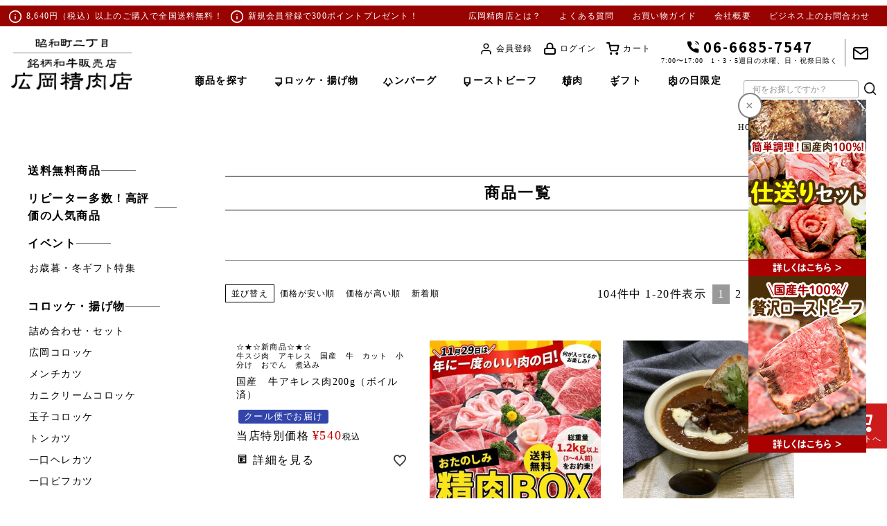

--- FILE ---
content_type: text/html;charset=UTF-8
request_url: https://hirookameat.com/p/search?keyword=&x=2&y=5
body_size: 30940
content:
<!DOCTYPE html>
<html lang="ja"><head>
  <meta charset="UTF-8">
  
  <title>商品一覧 | 広岡精肉店</title>
  <meta name="viewport" content="width=device-width">


    <meta name="description" content="商品一覧 広岡精肉店">
    <meta name="keywords" content=",広岡精肉店">
  
  <link rel="stylesheet" href="https://hirooka.itembox.design/system/fs_style.css?t=20251118042553">
  <link rel="stylesheet" href="https://hirooka.itembox.design/generate/theme1/fs_theme.css?t=20251118042553">
  <link rel="stylesheet" href="https://hirooka.itembox.design/generate/theme1/fs_original.css?t=20251118042553">
  
  <link rel="canonical" href="https://hirookameat.com/p/search">
  <link rel="next" href="https://hirookameat.com/p/search?page=2&sort=keyword">
  
  
  
  <script>
    window._FS=window._FS||{};_FS.val={"tiktok":{"enabled":false,"pixelCode":null},"recaptcha":{"enabled":false,"siteKey":null},"clientInfo":{"memberId":"guest","fullName":"ゲスト","lastName":"","firstName":"ゲスト","nickName":"ゲスト","stageId":"","stageName":"","subscribedToNewsletter":"false","loggedIn":"false","totalPoints":"","activePoints":"","pendingPoints":"","purchasePointExpiration":"","specialPointExpiration":"","specialPoints":"","pointRate":"","companyName":"","membershipCardNo":"","wishlist":"","prefecture":""},"enhancedEC":{"ga4Dimensions":{"userScope":{"stage":"{@ member.stage_order @}","login":"{@ member.logged_in @}"}},"searchURL":"%2Fp%2Fsearch%3Fsort%3Dkeyword","amazonCheckoutName":"Amazon Pay","searchKeyword":"","measurementId":"G-FSJ3YF2639","trackingId":"UA-211615012-1","dimensions":{"dimension1":{"key":"log","value":"{@ member.logged_in @}"},"dimension2":{"key":"mem","value":"{@ member.stage_order @}"}}},"shopKey":"hirooka","device":"PC","cart":{"stayOnPage":false}};
  </script>
  
  <script src="/shop/js/webstore-nr.js?t=20251118042553"></script>
  <script src="/shop/js/webstore-vg.js?t=20251118042553"></script>
  
  
  
  
  
  
    <meta property="og:title" content="商品一覧 | 広岡精肉店">
    <meta property="og:type" content="website">
    <meta property="og:url" content="https://hirookameat.com/p/search?keyword&#x3D;&amp;x&#x3D;2&amp;y&#x3D;5">
    <meta property="og:site_name" content="広岡精肉店">
    <meta property="og:description" content="商品一覧 広岡精肉店">
  
  
  
    <script type="text/javascript" >
      document.addEventListener('DOMContentLoaded', function() {
        _FS.CMATag('{"fs_member_id":"{@ member.id @}","fs_page_kind":"other"}')
      })
    </script>
  
  
  <meta name="facebook-domain-verification" content="ntbnu0r0kgdhmroiyoa55isjvm1q0e" />
<meta name="google-site-verification" content="esInr3JVndclocbXEvjuf2oB9rNsgrwf_8ZuAfgPE7c" />

<!-- **OGPタグ（フリーパーツ）↓↓ -->
<meta property="og:title" content="商品一覧 | 広岡精肉店">
<meta property="og:type" content="">
<meta property="og:url" content="https://hirookameat.com/p/search?keyword&#x3D;&amp;x&#x3D;2&amp;y&#x3D;5">
<meta property="og:image" content="">
<meta property="og:site_name" content="広岡精肉店">
<meta property="og:description" content="商品一覧 広岡精肉店">
<link rel="apple-touch-icon" href="https://hirookameat.com/images/webclip.png">
<!-- **OGPタグ（フリーパーツ）↑↑ -->

<!-- fs-default--->

<link rel="stylesheet" type="text/css" media="only screen and (max-width:799px)" href="https://hirooka.itembox.design/generate/theme2/fs_theme.css">
<link rel="stylesheet" type="text/css" media="only screen and (min-width:800px)" href="https://hirooka.itembox.design/generate/theme1/fs_theme.css">

<link rel="stylesheet" type="text/css" media="screen and (max-width:799px)" href="https://hirookameat.com/css/common_sp.css">
<link rel="stylesheet" type="text/css" media="screen and (min-width:800px)" href="https://hirookameat.com/css/common.css">

<!--<link rel="stylesheet" type="text/css" media="screen and (max-width:799px)" href="https://hirookameat.com/css/top_sp.css">
<link rel="stylesheet" type="text/css" media="screen and (min-width:800px)" href="https://hirookameat.com/css/top.css">-->

<link rel="stylesheet" type="text/css" media="screen and (max-width:799px)" href="https://hirookameat.com/css/top-n_sp.css">
<link rel="stylesheet" type="text/css" media="screen and (min-width:800px)" href="https://hirookameat.com/css/top-n.css">

<link rel="stylesheet" type="text/css" media="only screen and (min-width:800px)" href="https://hirookameat.com/css/fs.css">
<link rel="stylesheet" type="text/css" media="only screen and (max-width:799px)" href="https://hirookameat.com/css/fs-sp.css">


<script src="https://ajax.googleapis.com/ajax/libs/jquery/2.1.3/jquery.min.js" type="text/javascript"></script>
<script type="text/javascript" src="https://hirookameat.com/js/common.js"></script>


<link rel="preconnect" href="https://fonts.googleapis.com">
<link rel="preconnect" href="https://fonts.gstatic.com" crossorigin>
<link href="https://fonts.googleapis.com/css2?family=Noto+Sans+JP:wght@100;300;400;500;700;900&display=swap" rel="stylesheet">
<link rel="stylesheet" href="https://use.typekit.net/vvz4vrw.css">
<script src="https://use.typekit.net/fya1swr.js"></script>
<script>try{Typekit.load({async:true});}catch(e){}</script>

<!-- fl-bnr-29 -->
<link rel="stylesheet" href="https://cdnjs.cloudflare.com/ajax/libs/font-awesome/6.2.0/css/all.min.css" integrity="sha512-xh6O/CkQoPOWDdYTDqeRdPCVd1SpvCA9XXcUnZS2FmJNp1coAFzvtCN9BmamE+4aHK8yyUHUSCcJHgXloTyT2A==" crossorigin="anonymous" referrerpolicy="no-referrer" />
<script src="https://code.jquery.com/jquery-3.6.1.js" integrity="sha256-3zlB5s2uwoUzrXK3BT7AX3FyvojsraNFxCc2vC/7pNI=" crossorigin="anonymous"></script>


<script async src="https://www.googletagmanager.com/gtag/js?id=G-FSJ3YF2639"></script>

<script><!--
_FS.setTrackingTag('%3C%21--+Global+site+tag+%28gtag.js%29+-+Google+Ads%3A+10792113674+--%3E%0A%3Cscript+async+src%3D%22https%3A%2F%2Fwww.googletagmanager.com%2Fgtag%2Fjs%3Fid%3DAW-10792113674%22%3E%3C%2Fscript%3E%0A%3Cscript%3E%0A++window.dataLayer+%3D+window.dataLayer+%7C%7C+%5B%5D%3B%0A++function+gtag%28%29%7BdataLayer.push%28arguments%29%3B%7D%0A++gtag%28%27js%27%2C+new+Date%28%29%29%3B%0A%0A++gtag%28%27config%27%2C+%27AW-10792113674%27%29%3B%0A%3C%2Fscript%3E%0A%3Cscript+async+src%3D%22https%3A%2F%2Fs.yimg.jp%2Fimages%2Flisting%2Ftool%2Fcv%2Fytag.js%22%3E%3C%2Fscript%3E%0A%3Cscript%3E%0Awindow.yjDataLayer+%3D+window.yjDataLayer+%7C%7C+%5B%5D%3B%0Afunction+ytag%28%29+%7B+yjDataLayer.push%28arguments%29%3B+%7D%0Aytag%28%7B%22type%22%3A%22ycl_cookie%22%7D%29%3B%0A%3C%2Fscript%3E%0A%3C%21--+Facebook+Pixel+Code+--%3E%0A%3Cscript%3E%0A++%21function%28f%2Cb%2Ce%2Cv%2Cn%2Ct%2Cs%29%0A++%7Bif%28f.fbq%29return%3Bn%3Df.fbq%3Dfunction%28%29%7Bn.callMethod%3F%0A++n.callMethod.apply%28n%2Carguments%29%3An.queue.push%28arguments%29%7D%3B%0A++if%28%21f._fbq%29f._fbq%3Dn%3Bn.push%3Dn%3Bn.loaded%3D%210%3Bn.version%3D%272.0%27%3B%0A++n.queue%3D%5B%5D%3Bt%3Db.createElement%28e%29%3Bt.async%3D%210%3B%0A++t.src%3Dv%3Bs%3Db.getElementsByTagName%28e%29%5B0%5D%3B%0A++s.parentNode.insertBefore%28t%2Cs%29%7D%28window%2C+document%2C%27script%27%2C%0A++%27https%3A%2F%2Fconnect.facebook.net%2Fen_US%2Ffbevents.js%27%29%3B%0A++fbq%28%27init%27%2C+%271311268412625236%27%29%3B%0A++fbq%28%27track%27%2C+%27PageView%27%29%3B%0A%3C%2Fscript%3E%0A%3Cnoscript%3E%3Cimg+height%3D%221%22+width%3D%221%22+style%3D%22display%3Anone%22%0A++src%3D%22https%3A%2F%2Fwww.facebook.com%2Ftr%3Fid%3D1311268412625236%26ev%3DPageView%26noscript%3D1%22%0A%2F%3E%3C%2Fnoscript%3E%0A%3C%21--+End+Facebook+Pixel+Code+--%3E%0A%3Cscript+src%3D%22%2F%2Fstatics.a8.net%2Fa8sales%2Fa8sales.js%22%3E%3C%2Fscript%3E%0A%3Cscript+src%3D%22%2F%2Fstatics.a8.net%2Fa8sales%2Fa8crossDomain.js%22%3E%3C%2Fscript%3E%0A%3C%21--+LINE+Tag+Base+Code+--%3E%0A%3C%21--+Do+Not+Modify+--%3E%0A%3Cscript%3E%0A%28function%28g%2Cd%2Co%29%7B%0A++g._ltq%3Dg._ltq%7C%7C%5B%5D%3Bg._lt%3Dg._lt%7C%7Cfunction%28%29%7Bg._ltq.push%28arguments%29%7D%3B%0A++var+h%3Dlocation.protocol%3D%3D%3D%27https%3A%27%3F%27https%3A%2F%2Fd.line-scdn.net%27%3A%27http%3A%2F%2Fd.line-cdn.net%27%3B%0A++var+s%3Dd.createElement%28%27script%27%29%3Bs.async%3D1%3B%0A++s.src%3Do%7C%7Ch%2B%27%2Fn%2Fline_tag%2Fpublic%2Frelease%2Fv1%2Flt.js%27%3B%0A++var+t%3Dd.getElementsByTagName%28%27script%27%29%5B0%5D%3Bt.parentNode.insertBefore%28s%2Ct%29%3B%0A++++%7D%29%28window%2C+document%29%3B%0A_lt%28%27init%27%2C+%7B%0A++customerType%3A+%27lap%27%2C%0A++tagId%3A+%27f434b20a-ac5d-475e-901e-450b2d47b3c3%27%0A%7D%29%3B%0A_lt%28%27send%27%2C+%27pv%27%2C+%5B%27f434b20a-ac5d-475e-901e-450b2d47b3c3%27%5D%29%3B%0A%3C%2Fscript%3E%0A%3Cnoscript%3E%0A++%3Cimg+height%3D%221%22+width%3D%221%22+style%3D%22display%3Anone%22%0A+++++++src%3D%22https%3A%2F%2Ftr.line.me%2Ftag.gif%3Fc_t%3Dlap%26t_id%3Df434b20a-ac5d-475e-901e-450b2d47b3c3%26e%3Dpv%26noscript%3D1%22+%2F%3E%0A%3C%2Fnoscript%3E%0A%3C%21--+End+LINE+Tag+Base+Code+--%3E%0A%0A%3C%21--+SmartNews+Ads+Pixel+Code+--%3E%0A%3Cscript+type%3D%22text%2Fjavascript%22%3E%0A%21function%28%29%7Bif%28window.SmartnewsAds%3Dwindow.SmartnewsAds%7C%7C%7B%7D%2C%21window.SmartnewsAds.p%29%7Bvar+e%3Dwindow.SmartnewsAds.p%3Dfunction%28%29%7Be.callMethod%3Fe.callMethod.apply%28e%2Carguments%29%3Ae.queue.push%28arguments%29%7D%3Bwindow.SmartnewsAds._p%7C%7C%28window.SmartnewsAds._p%3De%29%2Ce.push%3De%2Ce.version%3D%221.0.0%22%2Ce.queue%3D%5B%5D%3Bvar+n%3Ddocument.createElement%28%22script%22%29%3Bn.async%3D%210%2Cn.src%3D%22%2F%2Fcdn.smartnews-ads.com%2Fi%2Fpixel.js%22%3Bvar+s%3Ddocument.getElementsByTagName%28%22script%22%29%5B0%5D%3Bs.parentNode.insertBefore%28n%2Cs%29%7D%7D%28%29%3B%0A%0ASmartnewsAds.p%28%2262e9e5521dbdcb8fdeb6c97b%22%2C+%22PageView%22%29%3B%0A%3C%2Fscript%3E%0A%3Cnoscript%3E%0A%3Cimg+height%3D%221%22+width%3D%221%22+style%3D%22display%3Anone%3B%22+alt%3D%22%22+src%3D%22https%3A%2F%2Fi.smartnews-ads.com%2Fp%3Fid%3D62e9e5521dbdcb8fdeb6c97b%26e%3DPageView%22+%2F%3E%0A%3C%2Fnoscript%3E%0A%3Cscript%3E%28function%28w%2Cd%2Ct%2Cr%2Cu%29%7Bvar+f%2Cn%2Ci%3Bw%5Bu%5D%3Dw%5Bu%5D%7C%7C%5B%5D%2Cf%3Dfunction%28%29%7Bvar+o%3D%7Bti%3A%2297015755%22%7D%3Bo.q%3Dw%5Bu%5D%2Cw%5Bu%5D%3Dnew+UET%28o%29%2Cw%5Bu%5D.push%28%22pageLoad%22%29%7D%2Cn%3Dd.createElement%28t%29%2Cn.src%3Dr%2Cn.async%3D1%2Cn.onload%3Dn.onreadystatechange%3Dfunction%28%29%7Bvar+s%3Dthis.readyState%3Bs%26%26s%21%3D%3D%22loaded%22%26%26s%21%3D%3D%22complete%22%7C%7C%28f%28%29%2Cn.onload%3Dn.onreadystatechange%3Dnull%29%7D%2Ci%3Dd.getElementsByTagName%28t%29%5B0%5D%2Ci.parentNode.insertBefore%28n%2Ci%29%7D%29%28window%2Cdocument%2C%22script%22%2C%22%2F%2Fbat.bing.com%2Fbat.js%22%2C%22uetq%22%29%3B%3C%2Fscript%3E');
--></script>
</head>
<body class="fs-body-search" id="fs_ProductSearch">
<script><!--
_FS.setTrackingTag('%3Cscript%3E%0A%28function%28w%2Cd%2Cs%2Cc%2Ci%29%7Bw%5Bc%5D%3Dw%5Bc%5D%7C%7C%7B%7D%3Bw%5Bc%5D.trackingId%3Di%3B%0Avar+f%3Dd.getElementsByTagName%28s%29%5B0%5D%2Cj%3Dd.createElement%28s%29%3Bj.async%3Dtrue%3B%0Aj.src%3D%27%2F%2Fcdn.contx.net%2Fcollect.js%27%3Bf.parentNode.insertBefore%28j%2Cf%29%3B%0A%7D%29%28window%2Cdocument%2C%27script%27%2C%27contx%27%2C%27CTX-x-JKr9OzE6%27%29%3B%0A%3C%2Fscript%3E%0A%0A%3Cscript+async+src%3D%22https%3A%2F%2Fs.yimg.jp%2Fimages%2Flisting%2Ftool%2Fcv%2Fytag.js%22%3E%3C%2Fscript%3E%0A%3Cscript%3E%0Awindow.yjDataLayer+%3D+window.yjDataLayer+%7C%7C+%5B%5D%3B%0Afunction+ytag%28%29+%7B+yjDataLayer.push%28arguments%29%3B+%7D%0Aytag%28%7B%0A++%22type%22%3A%22yss_retargeting%22%2C%0A++%22config%22%3A+%7B%0A++++%22yahoo_ss_retargeting_id%22%3A+%221001219063%22%2C%0A++++%22yahoo_sstag_custom_params%22%3A+%7B%0A++++%7D%0A++%7D%0A%7D%29%3B%0A%3C%2Fscript%3E%0A%3Cscript+async+src%3D%22https%3A%2F%2Fs.yimg.jp%2Fimages%2Flisting%2Ftool%2Fcv%2Fytag.js%22%3E%3C%2Fscript%3E%0A%3Cscript%3E%0Awindow.yjDataLayer+%3D+window.yjDataLayer+%7C%7C+%5B%5D%3B%0Afunction+ytag%28%29+%7B+yjDataLayer.push%28arguments%29%3B+%7D%0Aytag%28%7B%0A++%22type%22%3A%22yjad_retargeting%22%2C%0A++%22config%22%3A%7B%0A++++%22yahoo_retargeting_id%22%3A+%226ZCT0C8R2U%22%2C%0A++++%22yahoo_retargeting_label%22%3A+%22%22%2C%0A++++%22yahoo_retargeting_page_type%22%3A+%22%22%2C%0A++++%22yahoo_retargeting_items%22%3A%5B%0A++++++%7Bitem_id%3A+%27%27%2C+category_id%3A+%27%27%2C+price%3A+%27%27%2C+quantity%3A+%27%27%7D%0A++++%5D%0A++%7D%0A%7D%29%3B%0A%3C%2Fscript%3E');
--></script>
<div class="fs-l-page">
<header class="fs-l-header">
<div id="header" class="lower">
    <div id="h_info">
        <div class="h_txt">
            <ul class="device_pc">
                <li>8,640円（税込）以上のご購入で全国送料無料！</li>
                <li><a href="https://hirookameat.com/p/register">新規会員登録</a>で300ポイントプレゼント！</li>
            </ul>
            <ul class="device_sp">
                <li>8,640円以上で送料無料</li>
                <li><a href="https://hirookameat.com/p/register">新規会員</a>で300ポイント</li>
            </ul>
        </div>
        <div class="info_menu device_pc">
            <ul>
                <li><a href="https://hirookameat.com/f/about">広岡精肉店とは？</a></li>
                <li><a href="https://hirookameat.com/faq">よくある質問</a></li>
                <li><a href="/f/guide">お買い物ガイド</a></li>
                <li><a href="/p/about/terms">会社概要</a></li>
                <li><a href="https://hirookameat.com/f/business">ビジネス上のお問合わせ</a></li>
            </ul>
        </div>
    </div>
    <div class="h_wrap">
        <div class="h_logo">
            <a href="https://hirookameat.com/"><img src="https://hirookameat.com/images/common/logo_b.png" alt="広岡精肉店"></a>
        </div>
        <div class="h_util device_pc">
            <div class="util_wrap1">
                <nav class="fs-p-headerUtilityMenu">
<ul class="fs-p-headerUtilityMenu__list fs-clientInfo user_menu fs-pt-menu fs-pt-menu--lv1">
<li class="fs-p-headerUtilityMenu__register is-loggedIn--{@ member.logged_in @} i-menber fs-pt-menu__item fs-pt-menu__item--lv1">
<span class="fs-pt-menu__heading fs-pt-menu__heading--lv1">
<a href="/p/register" class="fs-pt-menu__link fs-pt-menu__link--lv1">会員登録</a>
</span>
</li>
<li class="fs-p-headerUtilityMenu__logout is-loggedIn--{@ member.logged_in @} i-menber fs-pt-menu__item fs-pt-menu__item--lv1">
<span class="fs-pt-menu__heading fs-pt-menu__heading--lv1">
<a href="/my/top" class="fs-pt-menu__link fs-pt-menu__link--lv1">マイページ</a>
</span>
</li>
<li class="fs-p-headerUtilityMenu__logout is-loggedIn--{@ member.logged_in @}  i-login fs-pt-menu__item fs-pt-menu__item--lv1">
<span class="fs-pt-menu__heading fs-pt-menu__heading--lv1">
<a href="/p/logout" class="fs-pt-menu__link fs-pt-menu__link--lv1">ログアウト</a>
</span>
</li>
<li class="fs-p-headerUtilityMenu__login is-loggedIn--{@ member.logged_in @} i-login fs-pt-menu__item fs-pt-menu__item--lv1">
<span class="fs-pt-menu__heading fs-pt-menu__heading--lv1">
<a href="/p/login" class="fs-pt-menu__link fs-pt-menu__link--lv1">ログイン</a>
</span>
</li>
<li class="i-cart fs-pt-menu__item fs-pt-menu__item--lv1">
<span class="fs-pt-menu__heading fs-pt-menu__heading--lv1">
<a href="/p/cart" class="fs-pt-menu__link fs-pt-menu__link--lv1">カート</a>
</span>
</li>
</ul>

</nav>
                <div class="tel">
                    <p class="tel_num"><img src="https://hirookameat.com/images/common/i_tel_b.png" alt="TEL">06-6685-7547</p>
                    <p class="tel_info">7:00〜17:00　1・3・5週目の水曜、日・祝祭日除く</p>
                </div>
                <div class="mail"><a href="https://hirookameat.com/f/contact"><img src="https://hirookameat.com/images/common/i_mail_b.png" alt="お問い合わせ"></a></div>
                <!--<div class="fax"><a href="">FAX注文</a></div>-->
            </div>
            <div class="util_wrap2">
                <div class="g_nav">
                    <ul class="drop_menu">
                        <li><a href="https://hirookameat.com/p/search?keyword=&x=5&y=10">商品を探す</a></li>
                        <li><a href="https://hirookameat.com/c/croquette_ment">コロッケ・揚げ物</a></li>
                        <li><a href="https://hirookameat.com/c/hamburger">ハンバーグ</a></li>
  <!-- <li><a href="https://hirookameat.com/c/tabekata/syabusyabu">焼きしゃぶ</a></li> -->
  <li><a href="https://hirookameat.com/c/tabekata/coldbeef">ローストビーフ</a></li>
      <!-- <li><a href="https://hirookameat.com/c/tabekata/grilledpork">焼豚</a></li> -->
                        <li><a href="https://hirookameat.com/c/syurui">精肉</a></li>
                        <li><a href="https://hirookameat.com/c/youto/gift">ギフト</a></li>
                        <li><a href="https://hirookameat.com/c/price/gr58/29bag1">肉の日限定</a></li>
                    </ul>
                </div>
                <div class="search_wrap cat-search">
                    <form action="/p/search">
                        <div class="search_box">
                            <div class="txt">
                                <input type="text" name="keyword" maxlength="1000" value="" placeholder="何をお探しですか？">
                            </div>
                            <div class="btn">
                                <input type="image" src="https://hirookameat.com/images/common/i_search_b.png" value="検索" accesskey="f" alt="検索">
                            </div>
                        </div>
                    </form>
                </div>
            </div>
        </div>
    </div>
    <div class="ham_wrap device_sp">
        <div class="nav_toggle">
            <div>
                <span></span><span></span><span></span>
            </div>
        </div>
        <div class="ham_box">
            <nav class="fs-p-headerUtilityMenu">
<ul class="fs-p-headerUtilityMenu__list fs-clientInfo user_menu fs-pt-menu fs-pt-menu--lv1">
<li class="fs-p-headerUtilityMenu__register is-loggedIn--{@ member.logged_in @} i-menber fs-pt-menu__item fs-pt-menu__item--lv1">
<span class="fs-pt-menu__heading fs-pt-menu__heading--lv1">
<a href="/p/register" class="fs-pt-menu__link fs-pt-menu__link--lv1">会員登録</a>
</span>
</li>
<li class="fs-p-headerUtilityMenu__logout is-loggedIn--{@ member.logged_in @} i-menber fs-pt-menu__item fs-pt-menu__item--lv1">
<span class="fs-pt-menu__heading fs-pt-menu__heading--lv1">
<a href="/my/top" class="fs-pt-menu__link fs-pt-menu__link--lv1">マイページ</a>
</span>
</li>
<li class="fs-p-headerUtilityMenu__logout is-loggedIn--{@ member.logged_in @}  i-login fs-pt-menu__item fs-pt-menu__item--lv1">
<span class="fs-pt-menu__heading fs-pt-menu__heading--lv1">
<a href="/p/logout" class="fs-pt-menu__link fs-pt-menu__link--lv1">ログアウト</a>
</span>
</li>
<li class="fs-p-headerUtilityMenu__login is-loggedIn--{@ member.logged_in @} i-login fs-pt-menu__item fs-pt-menu__item--lv1">
<span class="fs-pt-menu__heading fs-pt-menu__heading--lv1">
<a href="/p/login" class="fs-pt-menu__link fs-pt-menu__link--lv1">ログイン</a>
</span>
</li>
<li class="i-cart fs-pt-menu__item fs-pt-menu__item--lv1">
<span class="fs-pt-menu__heading fs-pt-menu__heading--lv1">
<a href="/p/cart" class="fs-pt-menu__link fs-pt-menu__link--lv1">カート</a>
</span>
</li>
</ul>

</nav>
  
            <div class="sp-search">
                <div class="search_wrap">
                    <form action="/p/search">
                        <div class="search_box">
                            <div class="txt">
                                <input type="text" name="keyword" maxlength="1000" value="" placeholder="何をお探しですか？">
                            </div>
                            <div class="btn">
                                <input type="image" src="https://hirookameat.com/images/common/i_search_b.png" value="検索" accesskey="f" alt="検索">
                            </div>
                        </div>
                    </form>
                </div>
            </div>
            <!--<ul class="user_menu">
                <li><a href=""><img src="https://hirookameat.com/images/common/i_member.png" alt="会員登録">会員登録</a></li>
                <li><a href=""><img src="https://hirookameat.com/images/common/i_login.png" alt="ログイン">ログイン</a></li>
                <li><a href=""><img src="https://hirookameat.com/images/common/i_cart.png" alt="カート">カート</a></li>
            </ul>-->
      <div style="margin: 10px auto"><a href="https://hirookameat.com/c/event/summergift"><img src="https://hirookameat.com/images/top/bnr-summergift.jpg" alt="夏の贈り物" width="100%"></a></div>
      <!--<div style="margin: 10px auto"><a href="https://hirookameat.com/c/event/mothersday-fathersday"><img src="https://hirookameat.com/images/top/bnr-mn-fathersday.jpg" alt="父の日特集" width="100%"></a></div>
      <div style="margin: 10px auto"><a href="https://hirookameat.com/c/tabekata/grilledpork"><img src="https://hirookameat.com/images/top/bnr-mn-yakibuta.jpg" alt="焼豚" width="100%"></a></div>-->
      <div style="margin: 10px auto"><a href="https://hirookameat.com/c/croquette_ment"><img src="https://hirookameat.com/images/top/bnr-mn-flyset.jpg" alt="揚げ物" width="100%"></a></div>
      <div style="margin: 10px auto"><a href="https://hirookameat.com/c/croquette_ment/croquette5set"><img src="https://hirookameat.com/images/top/bnr-mn-croquette.jpg" alt="コロッケ" width="100%"></a></div>
      <div style="margin: 10px auto"><a href="https://hirookameat.com/c/tabekata/coldbeef"><img src="https://hirookameat.com/images/top/bnr-mn-roastbeef.jpg" alt="ローストビーフ" width="100%"></a></div>
      <div style="margin: 10px auto"><a href="https://hirookameat.com/c/event/mothersday-fathersday"><img src="https://hirookameat.com/images/top/bnr-mothersday-fathersday-pc.jpg" alt="母の日・父の日特集" width="100%"></a></div>　
      <div style="margin: 10px auto"><a href="https://hirookameat.com/c/gyoumu"><img src="https://hirookameat.com/images/top/bnr-gyoumu-sp.jpg" alt="業務用" width="100%"></a></div>
      <div style="margin: 10px auto 50px"><a href="https://hirookameat.com/p/register"><img src="https://hirookameat.com/images/top/bnr-mn-register.jpg" alt="会員登録" width="100%"></a></div>
            <ul class="g_nav">
                <!-- <li><a href="https://hirookameat.com/p/search?keyword=&x=5&y=10">商品を探す</a></li> -->
                
                
               <!-- <li><a href="https://hirookameat.com/c/croquette_ment">コロッケ・揚げ物</a></li>
                    <li><a href="https://hirookameat.com/c/hamburger">ハンバーグ</a></li>
          <li><a href="https://hirookameat.com/c/syurui/coldbeef">ローストビーフ</a></li>
          <li><a href="https://hirookameat.com/c/tabekata/grilledpork">焼豚</a></li>
                    <li><a href="https://hirookameat.com/c/syurui">精肉</a></li>
                    <li><a href="https://hirookameat.com/c/youto/gift">ギフト</a></li>
                    <li><a href="https://hirookameat.com/c/syurui">種類で選ぶ</a></li>
                    <li><a href="https://hirookameat.com/c/youto">用途で選ぶ</a></li>
                    <li><a href="https://hirookameat.com/c/bui">部位で選ぶ</a></li>
                    <li><a href="https://hirookameat.com/c/tabekata">食べ方で選ぶ</a></li> -->
               <!-- <li><a href="https://hirookameat.com/c/tabekata/syabusyabu">焼きしゃぶ</a></li>　-->
                <!-- PC合わせ -->
                    <li><a href="https://hirookameat.com/c/free_delivery">送料無料商品</a></li>
                    <li><a href="https://hirookameat.com/c/teppan">鉄板商品！迷ったらこれ！</a></li>
          <li><a href="https://hirookameat.com/c/event">イベント</a></li>
          <li><a href="https://hirookameat.com/c/spring">新生活を応援！卒業・入学・就職のお祝いに！<br>春のお肉特集</a></li>
                    <li><a href="https://hirookameat.com/c/croquette_ment">コロッケ・揚げ物</a></li>
                    <li><a href="https://hirookameat.com/c/hamburger">ハンバーグ</a></li>
                    <li><a href="https://hirookameat.com/c/roast_beef">ローストビーフ</a></li>
                    <li><a href="https://hirookameat.com/c/agerudake">揚げるだけ</a></li>
                    <li><a href="https://hirookameat.com/c/yakudake">焼くだけ</a></li>
                    <li><a href="https://hirookameat.com/c/syurui">種類で選ぶ</a></li>
                    <li><a href="https://hirookameat.com/c/bui">部位で選ぶ</a></li>
                    <li><a href="https://hirookameat.com/c/tabekata">食べ方で選ぶ</a></li>
                    <li><a href="https://hirookameat.com/c/youto">用途で選ぶ</a></li>
                    <li><a href="https://hirookameat.com/c/weeksale">今週のお買い得商品</a></li>
                    <li><a href="https://hirookameat.com/c/gyoumu">業務用</a></li>
                    <li><a href="https://hirookameat.com/c/repeat">リピーター人気カテゴリ</a></li>
            </ul>
            <ul class="info_menu">
                <li><a href="https://hirookameat.com/f/about">広岡精肉店とは？</a></li>
                <li><a href="https://hirookameat.com/faq">よくある質問</a></li>
                <li><a href="/f/guide">お買い物ガイド</a></li>
                <li><a href="/p/about/terms">会社概要</a></li>
                <li><a href="https://hirookameat.com/f/business">ビジネス上のお問合わせ</a></li>
            </ul>
        </div>
    </div>
  </div>
  
  <!-- <div style="padding:10px; border:solid #cd302f 1px; font-size:16px; width: 80%; text-align: center; margin: 20px auto 0;">
  <span style="font-size: 100%; font-weight: bold;">■夏季休業日のご案内</span><br>
  夏季休業日：2024年8月11日（日）～2024年8月15日（木）<br>
  休業期間中にいただきましたご注文やお問い合わせ等に関しましては、<br>
  2024年8月16日（金）以降より順次対応させていただきます。予めご了承ください。</div> -->
  
  <!--
  <div style="padding:10px; border:solid #cd302f 1px; font-size:16px; width: 80%; text-align: center; margin: 20px auto 0;">
  <span style="font-size: 100%; font-weight: bold;">【商品のお届けにつきまして】</span><br>
  当店ではただいま、<span style="color:#ff0000; font-style:bold;">ご注文殺到により商品のお届けまでに通常よりお時間を頂戴しております。</span><br>
  ご注文確認、商品発送に関しまして、順次ご対応させていただいておりますが、商品の発送まで1週間程度お時間をいただく場合がございます。悪しからずご了承ください。</div>
  -->
  
  <!--<div style="padding:10px; border:solid #cd302f 1px; font-size:16px; width: 80%; text-align: center; margin: 0 auto;">
  
  <span style="font-size: 100%; font-weight: bold;">■年末年始のお届けについて</span><br>
  年内発送の受付は12月21日（水）23:59のご注文までとなりますのでご了承くださいませ。<br>
  なお、12月22日（木）以降のご対応・ご注文は、年明け1月6日（金）より順次開始いたします。予めご了承ください。<br><br>
  <span style="font-size: 100%; font-weight: bold;">【大雪の影響による配送遅延について】
  </span><br>
        一部地域にて、お荷物の集荷やお届けに遅れが生じております。<br>
  詳細につきましては、以下URLよりヤマト運輸様の案内をご確認いただけますようお願い申し上げます。<br>
  <a href="https://www.kuronekoyamato.co.jp/ytc/chien/chien_hp.html" target="_blank">https://www.kuronekoyamato.co.jp/ytc/chien/chien_hp.html</a></div>
  -->
<script src="https://cdnjs.cloudflare.com/ajax/libs/jquery-cookie/1.4.1/jquery.cookie.min.js"></script>
<script src="https://cdn.jsdelivr.net/npm/js-cookie@3.0.1/dist/js.cookie.min.js"></script>

<!--精肉BOXフローティングバナー↓↓ -->
<!--
<div class="fl-bnr-img"> <span>×</span>
    <ul>
        <li>
            <a href="https://hirookameat.com/c/syurui/beef/29bag6" target="_blank">
                <img class="device_pc" src="https://hirookameat.com/images/common/fl-bnr-seinikubox-pc.png">
                <img class="device_sp" src="https://hirookameat.com/images/common/fl-bnr-seinikubox-sp.jpg" width="100%">
            </a>
      </li>
    </ul>
</div> -->
<!--精肉BOXフローティングバナー↑↑ -->

<!--29の日フローティングバナー↓↓ -->
<!--
<div class="fl-bnr-img"> <span>×</span>
    <ul>
        <li>
            <a href="https://hirookameat.com/c/price/gr58/29bag1" target="_blank">
                <img class="device_pc" src="https://hirookameat.com/images/common/fl-bnr-nikunohi-pc.png">
                <img class="device_sp" src="https://hirookameat.com/images/common/fl-bnr-nikunohi-sp.jpg" width="100%">
            </a>
      </li>
    </ul>
</div>-->
<!--29の日フローティングバナー↑↑ -->

<!--クリスマス肉BOXフローティングバナー↓↓ -->
<!--<div class="fl-bnr-img"> <span>×</span>
    <ul>
        <li>
            <a href="https://hirookameat.com/c/price/gr58/29bag3" target="_blank">
                <img class="device_pc" src="https://hirookameat.com/images/common/fl-bnr-nikunohi-pc-xmas.png">
                <img class="device_sp" src="https://hirookameat.com/images/common/fl-bnr-nikunohi-sp-xmas.jpg" width="100%">
            </a>
      </li>
    </ul>
</div>-->
<!--クリスマス肉BOXフローティングバナー↑↑ -->

<!--99セールフローティングバナー↓↓ -->
<!--
 <div class="fl-bnr-img"> <span>×</span>
    <ul>
        <li>
            <a href="https://hirookameat.com/c/event/99sale" target="_blank">
                <img class="device_pc" src="https://hirookameat.com/fs-group/99sale/fl-99sale-pc.png">
                <img class="device_sp" src="https://hirookameat.com/fs-group/99sale/fl-bnr-99sale-sp.jpg" width="100%">
            </a>
      </li>
    </ul>
</div>
-->
<!--99セールフローティングバナー↑↑ -->


<div class="fl-bnr-img multiple"> <span>×</span>
    <ul>
        <!-- <li>
            <a href="https://hirookameat.com/c/price/gr58/29bag3" target="_blank">
                <img class="device_pc" src="https://hirookameat.com/images/common/fl-bnr-nikubox-pc.jpg" alt="肉BOX">
                <img class="device_sp" src="https://hirookameat.com/images/common/fl-bnr-nikubox-sp.jpg" alt="肉BOX" width="100%">
            </a>
      </li> -->
		<li>
            <a href="https://hirookameat.com/c/hamburger/hamburger_tsumeawase/shiokuri1" target="_blank">
                <img class="device_pc" src="https://hirookameat.com/images/common/fl-bnr-shiokuri-pc.jpg" alt="仕送りセット">
                <img class="device_sp" src="https://hirookameat.com/images/common/fl-bnr-shiokuri-sp.jpg" alt="仕送りセット" width="100%">
            </a>
      </li>
      <li>
            <a href="https://hirookameat.com/c/tabekata/coldbeef" target="_blank">
                <img class="device_pc" src="https://hirookameat.com/images/common/fl-bnr-roastbeef-pc.jpg" alt="ローストビーフ">
                <img class="device_sp" src="https://hirookameat.com/images/common/fl-bnr-roastbeef-sp.jpg" alt="ローストビーフ" width="100%">
            </a>
      </li>
    </ul>
</div>

<script>
    $.removeCookie( "fl-cookie" );
    if (Cookies.get("fl-cookie") == "close") {
        $('.fl-bnr-img').addClass('close');
    }

    $('.fl-bnr-img span').on('click',function(){
        $('.fl-bnr-img').addClass('close');
        Cookies.set('fl-cookie','close');
    });
    $(function() {
        $.removeCookie( "fl-cookie" );
    });
</script>

<style>
    .fl-bnr-img.close{
        display: none;
    }
    
    /* 縦2枚 */
    .fl-bnr-img.multiple {
        bottom: 0px;
        top: 20%;
        width: auto;
    }
    @media screen and (max-width: 799px) {
        .fl-bnr-img.multiple {
            top: auto;
        }
        .fl-bnr-img.multiple ul {
            bottom: 0px;
            top: auto;
            display: flex;
        }
    }
</style>
</header>
<!-- **パンくずリストパーツ （システムパーツ） ↓↓ -->
<nav class="fs-c-breadcrumb">
<ol class="fs-c-breadcrumb__list">
<li class="fs-c-breadcrumb__listItem">
<a href="/">HOME</a>
</li>
<li class="fs-c-breadcrumb__listItem">
商品一覧
</li>
</ol>
</nav>
<!-- **パンくずリストパーツ （システムパーツ） ↑↑ -->
<main class="fs-l-main"><div id="fs-page-error-container" class="fs-c-panelContainer">
  
  
</div>
<div id="sub1">
<ul class="fs-p-sideMenu fs-pt-menu fs-pt-menu--lv1">

<li class="fs-pt-menu__item fs-pt-menu__item--lv1 fs-pt_menu__item--free_delivery">
<span class="fs-pt-menu__heading fs-pt-menu__heading--lv1">
<a href="/c/free_delivery" class="fs-pt-menu__link fs-pt-menu__link--lv1">送料無料商品</a>
</span>
</li>


<li class="fs-pt-menu__item fs-pt-menu__item--lv1 fs-pt_menu__item--teppan">
<span class="fs-pt-menu__heading fs-pt-menu__heading--lv1">
<a href="/c/teppan" class="fs-pt-menu__link fs-pt-menu__link--lv1">リピーター多数！高評価の人気商品</a>
</span>
</li>


<li class="fs-pt-menu__item fs-pt-menu__item--lv1 fs-pt_menu__item--event">
<span class="fs-pt-menu__heading fs-pt-menu__heading--lv1">
<a href="/c/event" class="fs-pt-menu__link fs-pt-menu__link--lv1">イベント</a>
</span>
<ul class="fs-pt-menu__submenu fs-pt-menu--lv2">

<li class="fs-pt-menu__item fs-pt-menu__item--lv2 fs-pt_menu__item--oseibogift">
<span class="fs-pt-menu__heading fs-pt-menu__heading--lv2">
<a href="/c/event/oseibogift" class="fs-pt-menu__link fs-pt-menu__link--lv2">お歳暮・冬ギフト特集</a>
</span>
</li>

</ul>

</li>


<li class="fs-pt-menu__item fs-pt-menu__item--lv1 fs-pt_menu__item--croquette_ment">
<span class="fs-pt-menu__heading fs-pt-menu__heading--lv1">
<a href="/c/croquette_ment" class="fs-pt-menu__link fs-pt-menu__link--lv1">コロッケ・揚げ物</a>
</span>
<ul class="fs-pt-menu__submenu fs-pt-menu--lv2">

<li class="fs-pt-menu__item fs-pt-menu__item--lv2 fs-pt_menu__item--croquette_menti_tsumeawase">
<span class="fs-pt-menu__heading fs-pt-menu__heading--lv2">
<a href="/c/croquette_ment/croquette_menti_tsumeawase" class="fs-pt-menu__link fs-pt-menu__link--lv2">詰め合わせ・セット</a>
</span>
</li>


<li class="fs-pt-menu__item fs-pt-menu__item--lv2 fs-pt_menu__item--singlecroquette">
<span class="fs-pt-menu__heading fs-pt-menu__heading--lv2">
<a href="/c/croquette_ment/singlecroquette" class="fs-pt-menu__link fs-pt-menu__link--lv2">広岡コロッケ</a>
</span>
</li>


<li class="fs-pt-menu__item fs-pt-menu__item--lv2 fs-pt_menu__item--singlement">
<span class="fs-pt-menu__heading fs-pt-menu__heading--lv2">
<a href="/c/croquette_ment/singlement" class="fs-pt-menu__link fs-pt-menu__link--lv2">メンチカツ</a>
</span>
</li>


<li class="fs-pt-menu__item fs-pt-menu__item--lv2 fs-pt_menu__item--singlecrabcro">
<span class="fs-pt-menu__heading fs-pt-menu__heading--lv2">
<a href="/c/croquette_ment/singlecrabcro" class="fs-pt-menu__link fs-pt-menu__link--lv2">カニクリームコロッケ</a>
</span>
</li>


<li class="fs-pt-menu__item fs-pt-menu__item--lv2 fs-pt_menu__item--singleeggcro">
<span class="fs-pt-menu__heading fs-pt-menu__heading--lv2">
<a href="/c/croquette_ment/singleeggcro" class="fs-pt-menu__link fs-pt-menu__link--lv2">玉子コロッケ</a>
</span>
</li>


<li class="fs-pt-menu__item fs-pt-menu__item--lv2 fs-pt_menu__item--tonkatu">
<span class="fs-pt-menu__heading fs-pt-menu__heading--lv2">
<a href="/c/croquette_ment/tonkatu" class="fs-pt-menu__link fs-pt-menu__link--lv2">トンカツ</a>
</span>
</li>


<li class="fs-pt-menu__item fs-pt-menu__item--lv2 fs-pt_menu__item--oneherekatu">
<span class="fs-pt-menu__heading fs-pt-menu__heading--lv2">
<a href="/c/croquette_ment/oneherekatu" class="fs-pt-menu__link fs-pt-menu__link--lv2">一口ヘレカツ</a>
</span>
</li>


<li class="fs-pt-menu__item fs-pt-menu__item--lv2 fs-pt_menu__item--onebifukatu">
<span class="fs-pt-menu__heading fs-pt-menu__heading--lv2">
<a href="/c/croquette_ment/onebifukatu" class="fs-pt-menu__link fs-pt-menu__link--lv2">一口ビフカツ</a>
</span>
</li>

</ul>

</li>


<li class="fs-pt-menu__item fs-pt-menu__item--lv1 fs-pt_menu__item--hamburger">
<span class="fs-pt-menu__heading fs-pt-menu__heading--lv1">
<a href="/c/hamburger" class="fs-pt-menu__link fs-pt-menu__link--lv1">ハンバーグ</a>
</span>
<ul class="fs-pt-menu__submenu fs-pt-menu--lv2">

<li class="fs-pt-menu__item fs-pt-menu__item--lv2 fs-pt_menu__item--hamburger_tsumeawase">
<span class="fs-pt-menu__heading fs-pt-menu__heading--lv2">
<a href="/c/hamburger/hamburger_tsumeawase" class="fs-pt-menu__link fs-pt-menu__link--lv2">詰め合わせ・セット</a>
</span>
</li>

</ul>

</li>


<li class="fs-pt-menu__item fs-pt-menu__item--lv1 fs-pt_menu__item--roast_beef">
<span class="fs-pt-menu__heading fs-pt-menu__heading--lv1">
<a href="/c/roast_beef" class="fs-pt-menu__link fs-pt-menu__link--lv1">ローストビーフ</a>
</span>
</li>


<li class="fs-pt-menu__item fs-pt-menu__item--lv1 fs-pt_menu__item--agerudake">
<span class="fs-pt-menu__heading fs-pt-menu__heading--lv1">
<a href="/c/agerudake" class="fs-pt-menu__link fs-pt-menu__link--lv1">揚げるだけ</a>
</span>
</li>


<li class="fs-pt-menu__item fs-pt-menu__item--lv1 fs-pt_menu__item--yakudake">
<span class="fs-pt-menu__heading fs-pt-menu__heading--lv1">
<a href="/c/yakudake" class="fs-pt-menu__link fs-pt-menu__link--lv1">焼くだけ</a>
</span>
</li>


<li class="fs-pt-menu__item fs-pt-menu__item--lv1 fs-pt_menu__item--syurui">
<span class="fs-pt-menu__heading fs-pt-menu__heading--lv1">
<a href="/c/syurui" class="fs-pt-menu__link fs-pt-menu__link--lv1">種類で選ぶ</a>
</span>
<ul class="fs-pt-menu__submenu fs-pt-menu--lv2">

<li class="fs-pt-menu__item fs-pt-menu__item--lv2 fs-pt_menu__item--beef">
<span class="fs-pt-menu__heading fs-pt-menu__heading--lv2">
<a href="/c/syurui/beef" class="fs-pt-menu__link fs-pt-menu__link--lv2">牛肉(精肉）</a>
</span>
</li>


<li class="fs-pt-menu__item fs-pt-menu__item--lv2 fs-pt_menu__item--pork">
<span class="fs-pt-menu__heading fs-pt-menu__heading--lv2">
<a href="/c/syurui/pork" class="fs-pt-menu__link fs-pt-menu__link--lv2">豚肉(精肉）</a>
</span>
</li>

</ul>

</li>


<li class="fs-pt-menu__item fs-pt-menu__item--lv1 fs-pt_menu__item--bui">
<span class="fs-pt-menu__heading fs-pt-menu__heading--lv1">
<a href="/c/bui" class="fs-pt-menu__link fs-pt-menu__link--lv1">部位で選ぶ</a>
</span>
<ul class="fs-pt-menu__submenu fs-pt-menu--lv2">

<li class="fs-pt-menu__item fs-pt-menu__item--lv2 fs-pt_menu__item--loin">
<span class="fs-pt-menu__heading fs-pt-menu__heading--lv2">
<a href="/c/bui/loin" class="fs-pt-menu__link fs-pt-menu__link--lv2">ロース</a>
</span>
</li>


<li class="fs-pt-menu__item fs-pt-menu__item--lv2 fs-pt_menu__item--fillet">
<span class="fs-pt-menu__heading fs-pt-menu__heading--lv2">
<a href="/c/bui/fillet" class="fs-pt-menu__link fs-pt-menu__link--lv2">ヘレ</a>
</span>
</li>


<li class="fs-pt-menu__item fs-pt-menu__item--lv2 fs-pt_menu__item--thigh_meat">
<span class="fs-pt-menu__heading fs-pt-menu__heading--lv2">
<a href="/c/bui/thigh_meat" class="fs-pt-menu__link fs-pt-menu__link--lv2">モモ</a>
</span>
</li>


<li class="fs-pt-menu__item fs-pt-menu__item--lv2 fs-pt_menu__item--tail">
<span class="fs-pt-menu__heading fs-pt-menu__heading--lv2">
<a href="/c/bui/tail" class="fs-pt-menu__link fs-pt-menu__link--lv2">テール</a>
</span>
</li>


<li class="fs-pt-menu__item fs-pt-menu__item--lv2 fs-pt_menu__item--tendon">
<span class="fs-pt-menu__heading fs-pt-menu__heading--lv2">
<a href="/c/bui/tendon" class="fs-pt-menu__link fs-pt-menu__link--lv2">スジ肉</a>
</span>
</li>


<li class="fs-pt-menu__item fs-pt-menu__item--lv2 fs-pt_menu__item--offal">
<span class="fs-pt-menu__heading fs-pt-menu__heading--lv2">
<a href="/c/bui/offal" class="fs-pt-menu__link fs-pt-menu__link--lv2">ホルモン</a>
</span>
</li>


<li class="fs-pt-menu__item fs-pt-menu__item--lv2 fs-pt_menu__item--ribs">
<span class="fs-pt-menu__heading fs-pt-menu__heading--lv2">
<a href="/c/bui/ribs" class="fs-pt-menu__link fs-pt-menu__link--lv2">バラ</a>
</span>
</li>

</ul>

</li>


<li class="fs-pt-menu__item fs-pt-menu__item--lv1 fs-pt_menu__item--tabekata">
<span class="fs-pt-menu__heading fs-pt-menu__heading--lv1">
<a href="/c/tabekata" class="fs-pt-menu__link fs-pt-menu__link--lv1">食べ方で選ぶ</a>
</span>
<ul class="fs-pt-menu__submenu fs-pt-menu--lv2">

<li class="fs-pt-menu__item fs-pt-menu__item--lv2 fs-pt_menu__item--yakiniku">
<span class="fs-pt-menu__heading fs-pt-menu__heading--lv2">
<a href="/c/tabekata/yakiniku" class="fs-pt-menu__link fs-pt-menu__link--lv2">焼肉・BBQ</a>
</span>
</li>


<li class="fs-pt-menu__item fs-pt-menu__item--lv2 fs-pt_menu__item--sukiyaki">
<span class="fs-pt-menu__heading fs-pt-menu__heading--lv2">
<a href="/c/tabekata/sukiyaki" class="fs-pt-menu__link fs-pt-menu__link--lv2">すき焼き</a>
</span>
</li>


<li class="fs-pt-menu__item fs-pt-menu__item--lv2 fs-pt_menu__item--syabusyabu">
<span class="fs-pt-menu__heading fs-pt-menu__heading--lv2">
<a href="/c/tabekata/syabusyabu" class="fs-pt-menu__link fs-pt-menu__link--lv2">しゃぶしゃぶ</a>
</span>
</li>


<li class="fs-pt-menu__item fs-pt-menu__item--lv2 fs-pt_menu__item--grilledpork">
<span class="fs-pt-menu__heading fs-pt-menu__heading--lv2">
<a href="/c/tabekata/grilledpork" class="fs-pt-menu__link fs-pt-menu__link--lv2">焼豚</a>
</span>
</li>


<li class="fs-pt-menu__item fs-pt-menu__item--lv2 fs-pt_menu__item--steak">
<span class="fs-pt-menu__heading fs-pt-menu__heading--lv2">
<a href="/c/tabekata/steak" class="fs-pt-menu__link fs-pt-menu__link--lv2">ステーキ</a>
</span>
</li>


<li class="fs-pt-menu__item fs-pt-menu__item--lv2 fs-pt_menu__item--side_dish">
<span class="fs-pt-menu__heading fs-pt-menu__heading--lv2">
<a href="/c/tabekata/side_dish" class="fs-pt-menu__link fs-pt-menu__link--lv2">惣菜</a>
</span>
</li>


<li class="fs-pt-menu__item fs-pt-menu__item--lv2 fs-pt_menu__item--coldbeef">
<span class="fs-pt-menu__heading fs-pt-menu__heading--lv2">
<a href="/c/tabekata/coldbeef" class="fs-pt-menu__link fs-pt-menu__link--lv2">ローストビーフ</a>
</span>
</li>

</ul>

</li>


<li class="fs-pt-menu__item fs-pt-menu__item--lv1 fs-pt_menu__item--youto">
<span class="fs-pt-menu__heading fs-pt-menu__heading--lv1">
<a href="/c/youto" class="fs-pt-menu__link fs-pt-menu__link--lv1">用途で選ぶ</a>
</span>
<ul class="fs-pt-menu__submenu fs-pt-menu--lv2">

<li class="fs-pt-menu__item fs-pt-menu__item--lv2 fs-pt_menu__item--gift">
<span class="fs-pt-menu__heading fs-pt-menu__heading--lv2">
<a href="/c/youto/gift" class="fs-pt-menu__link fs-pt-menu__link--lv2">ギフト用</a>
</span>
</li>


<li class="fs-pt-menu__item fs-pt-menu__item--lv2 fs-pt_menu__item--home2">
<span class="fs-pt-menu__heading fs-pt-menu__heading--lv2">
<a href="/c/youto/home2" class="fs-pt-menu__link fs-pt-menu__link--lv2">ご自宅用</a>
</span>
</li>

</ul>

</li>


<li class="fs-pt-menu__item fs-pt-menu__item--lv1 fs-pt_menu__item--weeksale">
<span class="fs-pt-menu__heading fs-pt-menu__heading--lv1">
<a href="/c/weeksale" class="fs-pt-menu__link fs-pt-menu__link--lv1">今週のお買い得商品</a>
</span>
</li>


<li class="fs-pt-menu__item fs-pt-menu__item--lv1 fs-pt_menu__item--repeat">
<span class="fs-pt-menu__heading fs-pt-menu__heading--lv1">
<a href="/c/repeat" class="fs-pt-menu__link fs-pt-menu__link--lv1">リピーター人気カテゴリ</a>
</span>
</li>

</ul>

</div>
<section class="fs-l-pageMain"><div class="c-heading-bnr">
    <!-- <a href="https://www.makuake.com/project/selectfoods/" target="brank">
    <img src="https://hirookameat.com/images/common/bnr-makuake-pc.jpg" class="device_pc">
    <img src="https://hirookameat.com/images/common/bnr-makuake-sp.jpg" class="device_sp">
    </a> -->

	<!-- <img src="https://hirookameat.com/images/top/bnr-hassou-pc.jpg" class="device_pc">
	<img src="https://hirookameat.com/images/top/bnr-hassou-sp.jpg" class="device_sp"> -->

</div>
<style>
    .c-heading-bnr {
        margin-bottom: 25px;
    }
</style>
<!-- <div class="cat-29bag-bnr">
    <ul>
        <li><a href="https://hirookameat.com/c/price/gr58/29bag1"><img src="https://hirookameat.com/fs-group/29bag/banner_29bag1.jpg" alt="	【送料無料】おまかせ肉BOX 4～6品目 29日 肉の日 限定"></a></li>
        <li><a href="https://hirookameat.com/c/price/gr58/29bag11"><img src="https://hirookameat.com/fs-group/29bag/banner_29bag11.jpg" alt="【送料無料】おまかせ焼肉BOX 29日 肉の日 限定"></a></li>
        <li><a href="https://hirookameat.com/c/price/gr58/29bag12"><img src="https://hirookameat.com/fs-group/29bag/banner_29bag12.jpg" alt="【送料無料】おまかせスライスBOX 29日 肉の日 限定"></a></li>
        <li><a href="https://hirookameat.com/c/price/gr58/29bag13"><img src="https://hirookameat.com/fs-group/29bag/banner_29bag13.jpg" alt="【送料無料】おまかせ切り落としBOX 29日 肉の日 限定"></a></li>
        <li><a href="https://hirookameat.com/c/price/gr60/29bag2"><img src="https://hirookameat.com/fs-group/29bag/banner_29bag2.jpg" alt="【送料無料】おまかせ肉BOX(大) 6～10品目 29日 肉の日 限定"></a></li>
        <li><a href="https://hirookameat.com/c/price/gr60/29bag9"><img src="https://hirookameat.com/fs-group/29bag/banner_29bag9.jpg" alt="【送料無料】おまかせ肉BOX(特大) 6～10品目 29日 肉の日 限定"></a></li>
        <li><a href="https://hirookameat.com/c/price/gr60/29bag10"><img src="https://hirookameat.com/fs-group/29bag/banner_29bag10.jpg" alt="【送料無料】おまかせ肉BOX(超特大) 6～10品目 29日 肉の日 限定"></a></li>
        <li><a href="https://hirookameat.com/c/price/gr58/29bag6"><img src="https://hirookameat.com/fs-group/29bag/banner_29bag6.jpg" alt="【送料無料】おたのしみ精肉BOX 総重量1.2kg以上(3～4人前)をお約束！ 14日 ジューシーの日 限定"></a></li>
        <li><a href="https://hirookameat.com/c/syurui/beef/29bag7"><img src="https://hirookameat.com/fs-group/29bag/banner_29bag7.jpg" alt="【送料無料】おたのしみ精肉BOX(大) 総重量1.6kg以上(5～7人前)をお約束！ 14日 ジューシーの日 限定"></a></li>
    </ul>
</div> -->

<style>
.cat-29bag-bnr {
    margin-bottom: 50px;
}
.cat-29bag-bnr ul {
    display: flex;
    row-gap: 10px;
    flex-wrap: wrap;
}
.cat-29bag-bnr ul li {
    width: calc(50% - 5px);
}
.cat-29bag-bnr ul li:nth-child(2n+1) {
    margin-right: 10px;
}

@media screen and (max-width: 799px) {
    .cat-29bag-bnr ul li {
        width: 100%;
    }
    .cat-29bag-bnr ul li:nth-child(2n+1) {
        margin-right: 0;
    }
}
</style>
<!-- **ページ見出し（フリーパーツ）↓↓ -->
<h1 class="fs-c-heading fs-c-heading--page">商品一覧</h1>
<!-- **ページ見出し（フリーパーツ）↑↑ -->
<!-- **詳細商品検索フォーム（フリーパーツ）↓↓ -->
<div class="fs-p-productSearch">
  <div class="fs-p-productSearch__parameter"></div>
  <input type="checkbox" value="" style="display:none;" id="fs_p__ctrlSeachForm">
  <label for="fs_p__ctrlSeachForm" class="fs-p-productSearch__formSwitch">
    <span class="fs-p-productSearch__formOpen">詳細検索</span>
    <span class="fs-p-productSearch__formClose">閉じる</span>
  </label>
  <div class="fs-p-productSearch__search">
    <form action="/p/search" method="get" class="fs-p-productSearch__form">
      <div class="fs-p-productSearch__field">
        <table class="fs-p-productSearch__inputTable fs-c-inputTable">
          <tbody>
            <tr>
              <th class="fs-c-inputTable__headerCell">
                <label for="fs_input_productSearchKeyword">キーワード</label>
              </th>
              <td class="fs-c-inputTable__dataCell">
                <input type="text" name="keyword" maxlength="1000" id="fs_input_productSearchKeyword" value="">
              </td>
            </tr>
            <tr>
              <th class="fs-c-inputTable__headerCell">
                <label for="fs_input_productSearchPrice1">価格</label>
              </th>
              <td class="fs-c-inputTable__dataCell">
                <div class="fs-c-inputTextGroup">
                  <span class="fs-c-inputTextGroup__item">
                    <input type="text" name="minprice" maxlength="9" id="fs_input_productSearchPrice1" value="">
                  </span>
                  <span>〜</span>
                  <span class="fs-c-inputTextGroup__item">
                    <input type="text" name="maxprice" maxlength="9" id="fs_input_productSearchPrice2" value="">
                  </span>
                </div>
              </td>
            </tr>
            <!--<tr>
              <th class="fs-c-inputTable__headerCell">商品タグ</th>
              <td class="fs-c-inputTable__dataCell">
                <div class="fs-c-checkboxGroup">
                  <span class="fs-c-checkbox">
                    <input type="checkbox" name="tag" id="fs_input_productSearchTag_1" class="fs-c-checkbox__checkbox" value="">
                    <label for="fs_input_productSearchTag_1" class="fs-c-checkbox__label">
                      <span class="fs-c-checkbox__checkMark"></span>
                      <span class="fs-c-checkbox__labelText">セール</span>
                    </label>
                  </span>
                  <span class="fs-c-checkbox">
                    <input type="checkbox" name="tag" id="fs_input_productSearchTag_2" class="fs-c-checkbox__checkbox" value="">
                    <label for="fs_input_productSearchTag_2" class="fs-c-checkbox__label">
                      <span class="fs-c-checkbox__checkMark"></span>
                      <span class="fs-c-checkbox__labelText">限定</span>
                    </label>
                  </span>
                  <span class="fs-c-checkbox">
                    <input type="checkbox" name="tag" id="fs_input_productSearchTag_3" class="fs-c-checkbox__checkbox" value="">
                    <label for="fs_input_productSearchTag_3" class="fs-c-checkbox__label">
                      <span class="fs-c-checkbox__checkMark"></span>
                      <span class="fs-c-checkbox__labelText">再入荷</span>
                    </label>
                  </span>
                  <span class="fs-c-checkbox">
                    <input type="checkbox" name="tag" id="fs_input_productSearchTag_4" class="fs-c-checkbox__checkbox" value="">
                    <label for="fs_input_productSearchTag_4" class="fs-c-checkbox__label">
                      <span class="fs-c-checkbox__checkMark"></span>
                      <span class="fs-c-checkbox__labelText">翌日発送</span>
                    </label>
                  </span>
                </div>
              </td>
            </tr>
            <tr>
              <th class="fs-c-inputTable__headerCell">サイズ</th>
              <td class="fs-c-inputTable__dataCell">
                <div class="fs-c-radioGroup">
                  <span class="fs-c-radio">
                    <input type="radio" name="horizontalvariationvalue" id="fs_input_productSearchVariationX_1" class="fs-c-radio__radio" value="">
                    <label for="fs_input_productSearchVariationX_1" class="fs-c-radio__label">
                      <span class="fs-c-radio__radioMark"></span>
                      <span class="fs-c-radio__radioLabelText">指定なし</span>
                    </label>
                  </span>
                  <span class="fs-c-radio">
                    <input type="radio" name="horizontalvariationvalue" id="fs_input_productSearchVariationX_2" class="fs-c-radio__radio" value="">
                    <label for="fs_input_productSearchVariationX_2" class="fs-c-radio__label">
                      <span class="fs-c-radio__radioMark"></span>
                      <span class="fs-c-radio__radioLabelText">S</span>
                    </label>
                  </span>
                  <span class="fs-c-radio">
                    <input type="radio" name="horizontalvariationvalue" id="fs_input_productSearchVariationX_3" class="fs-c-radio__radio" value="">
                    <label for="fs_input_productSearchVariationX_3" class="fs-c-radio__label">
                      <span class="fs-c-radio__radioMark"></span>
                      <span class="fs-c-radio__radioLabelText">M</span>
                    </label>
                  </span>
                  <span class="fs-c-radio">
                    <input type="radio" name="horizontalvariationvalue" id="fs_input_productSearchVariationX_4" class="fs-c-radio__radio" value="">
                    <label for="fs_input_productSearchVariationX_4" class="fs-c-radio__label">
                      <span class="fs-c-radio__radioMark"></span>
                      <span class="fs-c-radio__radioLabelText">22.5cm</span>
                    </label>
                  </span>
                  <span class="fs-c-radio">
                    <input type="radio" name="horizontalvariationvalue" id="fs_input_productSearchVariationX_5" class="fs-c-radio__radio" value="">
                    <label for="fs_input_productSearchVariationX_5" class="fs-c-radio__label">
                      <span class="fs-c-radio__radioMark"></span>
                      <span class="fs-c-radio__radioLabelText">23.0cm</span>
                    </label>
                  </span>
                </div>
              </td>
            </tr>
            <tr>
              <th class="fs-c-inputTable__headerCell">カラー</th>
              <td class="fs-c-inputTable__dataCell">
                <div class="fs-c-radioGroup">
                  <span class="fs-c-radio">
                    <input type="radio" name="verticalvariationvalue" id="fs_input_productSearchVariationX2_1" class="fs-c-radio__radio" value="">
                    <label for="fs_input_productSearchVariationX2_1" class="fs-c-radio__label">
                      <span class="fs-c-radio__radioMark"></span><span class="fs-c-radio__labelText">レッド</span>
                    </label>
                  </span>
                  <span class="fs-c-radio">
                    <input type="radio" name="verticalvariationvalue" id="fs_input_productSearchVariationX2_2" class="fs-c-radio__radio" value="">
                    <label for="fs_input_productSearchVariationX2_2" class="fs-c-radio__label">
                      <span class="fs-c-radio__radioMark"></span><span class="fs-c-radio__labelText">ブルー</span>
                    </label>
                  </span>
                  <span class="fs-c-radio">
                    <input type="radio" name="verticalvariationvalue" id="fs_input_productSearchVariationX2_3" class="fs-c-radio__radio" value="">
                    <label for="fs_input_productSearchVariationX2_3" class="fs-c-radio__label">
                      <span class="fs-c-radio__radioMark"></span><span class="fs-c-radio__labelText">イエロー</span>
                    </label>
                  </span>
                </div>
              </td>
            </tr>-->
          </tbody>
        </table>
        <table class="fs-p-productSearch__inputTable fs-c-inputTable">
          <tbody>
          <tr>
            <th class="fs-c-inputTable__headerCell">在庫なし商品</th>
            <td class="fs-c-inputTable__dataCell">
              <span class="fs-c-checkbox">
                <input type="checkbox" name="nostock" id="fs_input_productSearchStock" class="fs-c-checkbox__checkbox" value="false">
                <label for="fs_input_productSearchStock" class="fs-c-checkbox__label">
                  <span class="fs-c-checkbox__checkMark"></span>
                  <span class="fs-c-checkbox__labelText">在庫なし商品を表示しない</span>
                </label>
              </span>
            </td>
            </tr>
            <tr>
              <th class="fs-c-inputTable__headerCell">
                <label for="fs_input_productSearchGoodsNumber">商品番号/JANコード</label>
              </th>
              <td class="fs-c-inputTable__dataCell">
                <input type="text" name="goodsno" id="fs_input_productSearchGoodsNumber" value="">
              </td>
            </tr>
            <!--<tr>
              <th class="fs-c-inputTable__headerCell">
                <label for="fs_input_productSearchBundle">バンドル販売</label>
              </th>
              <td class="fs-c-inputTable__dataCell">
                <div class="fs-c-dropdown">
                  <select class="fs-c-dropdown__menu" name="bundle" id="fs_input_productSearchBundle">
                    <option value="" selected>指定なし</option>
                    <option value="">靴下三足で1,000円</option>
                    <option value="">スーツ二着で29,800円</option>
                  </select>
                </div>
              </td>
            </tr>
            <tr>
              <th class="fs-c-inputTable__headerCell">
                <label for="fs_input_productSearchPreorder">予約商品</label>
              </th>
              <td class="fs-c-inputTable__dataCell">
                <span class="fs-c-checkbox">
                  <input type="checkbox" name="preorder" id="fs_input_productSearchPreorder" class="fs-c-checkbox__checkbox" value="true">
                  <label for="fs_input_productSearchPreorder" class="fs-c-checkbox__label">
                    <span class="fs-c-checkbox__checkMark"></span>
                    <span class="fs-c-checkbox__labelText">予約商品のみを表示</span>
                  </label>
                </span>
              </td>
            </tr>-->
            <tr>
              <th class="fs-c-inputTable__headerCell">並び順</th>
              <td class="fs-c-inputTable__dataCell">
                <div class="fs-c-radioGroup">
                  <span class="fs-c-radio">
                    <input type="radio" name="sort" id="fs_input_productSearchSort_1" class="fs-c-radio__radio" value="latest" checked="">
                    <label for="fs_input_productSearchSort_1" class="fs-c-radio__label">
                      <span class="fs-c-radio__radioMark"></span>
                      <span class="fs-c-radio__radioLabelText">新着順</span>
                    </label>
                  </span>
                  <span class="fs-c-radio">
                    <input type="radio" name="sort" id="fs_input_productSearchSort_2" class="fs-c-radio__radio" value="oldest">
                    <label for="fs_input_productSearchSort_2" class="fs-c-radio__label">
                      <span class="fs-c-radio__radioMark"></span>
                      <span class="fs-c-radio__radioLabelText">登録順</span>
                    </label>
                  </span>
                  <span class="fs-c-radio">
                    <input type="radio" name="sort" id="fs_input_productSearchSort_3" class="fs-c-radio__radio" value="price_low">
                    <label for="fs_input_productSearchSort_3" class="fs-c-radio__label">
                      <span class="fs-c-radio__radioMark"></span>
                      <span class="fs-c-radio__radioLabelText">価格が安い順</span>
                    </label>
                  </span>
                  <span class="fs-c-radio">
                    <input type="radio" name="sort" id="fs_input_productSearchSort_4" class="fs-c-radio__radio" value="price_high">
                    <label for="fs_input_productSearchSort_4" class="fs-c-radio__label">
                      <span class="fs-c-radio__radioMark"></span>
                      <span class="fs-c-radio__radioLabelText">価格が高い順</span>
                    </label>
                  </span>
                  <span class="fs-c-radio">
                    <input type="radio" name="sort" id="fs_input_productSearchSort_5" class="fs-c-radio__radio" value="priority">
                    <label for="fs_input_productSearchSort_5" class="fs-c-radio__label">
                      <span class="fs-c-radio__radioMark"></span>
                      <span class="fs-c-radio__radioLabelText">優先度順</span>
                    </label>
                  </span>
                  <span class="fs-c-radio">
                    <input type="radio" name="sort" id="fs_input_productSearchSort_6" class="fs-c-radio__radio" value="review">
                    <label for="fs_input_productSearchSort_6" class="fs-c-radio__label">
                      <span class="fs-c-radio__radioMark"></span>
                      <span class="fs-c-radio__radioLabelText">レビュー順</span>
                    </label>
                  </span>
                  <span class="fs-c-radio">
                    <input type="radio" name="sort" id="fs_input_productSearchSort_7" class="fs-c-radio__radio" value="keyword">
                    <label for="fs_input_productSearchSort_7" class="fs-c-radio__label">
                      <span class="fs-c-radio__radioMark"></span>
                      <span class="fs-c-radio__radioLabelText">キーワードヒット順</span>
                    </label>
                  </span>
                </div>
              </td>
            </tr>
          </tbody>
        </table>
        <div class="fs-p-productSearch__searchButtonContainer fs-c-buttonContainer">
          <button type="submit" class="fs-p-productSearch__searchButton fs-c-button--secondary">検索</button>
        </div>
      </div>
    </form>
  </div>
</div>

<script type="application/ld+json">
{
  "@context": "http://schema.org",
  "@type": "WebSite",
  "url": "https://hirookameat.com",
  "potentialAction": {
    "@type": "SearchAction",
    "target": "https://hirookameat.com/p/search?keyword={search_term_string}",
    "query-input": "required name=search_term_string"
  }
}
</script>
<!-- **詳細商品検索フォーム（フリーパーツ）↑↑ -->
<!-- **商品検索結果表示エリア（システムパーツグループ）↓↓ -->

  
<div class="fs-c-productList"><!-- **並び替え・ページャーパーツ（システムパーツ） ↓↓ -->
<div class="fs-c-productList__controller">
  <div class="fs-c-sortItems">
  <span class="fs-c-sortItems__label">並び替え</span>
  <ul class="fs-c-sortItems__list">
  <li class="fs-c-sortItems__list__item">
  <a href="/p/search?sort=price_low" class="fs-c-sortItems__list__item__label">価格が安い順</a>
  </li>
  <li class="fs-c-sortItems__list__item">
  <a href="/p/search?sort=price_high" class="fs-c-sortItems__list__item__label">価格が高い順</a>
  </li>
  <li class="fs-c-sortItems__list__item">
  <a href="/p/search?sort=latest" class="fs-c-sortItems__list__item__label">新着順</a>
  </li>
  </ul>
  </div>
  <div class="fs-c-listControl">
<div class="fs-c-listControl__status">
<span class="fs-c-listControl__status__total">104<span class="fs-c-listControl__status__total__label">件中</span></span>
<span class="fs-c-listControl__status__indication">1<span class="fs-c-listControl__status__indication__separator">-</span>20<span class="fs-c-listControl__status__indication__label">件表示</span></span>
</div>
<div class="fs-c-pagination">
<span class="fs-c-pagination__item is-active">1</span>
<a href="/p/search?page=2&sort=keyword" class="fs-c-pagination__item" role="button">2</a>
<span class="fs-c-pagination__item">…</span>
<a href="/p/search?page=6&sort=keyword" class="fs-c-pagination__item" role="button">6</a>
<a href="/p/search?page=2&sort=keyword" class="fs-c-pagination__item fs-c-pagination__item--next" role="button" aria-label="次のページへ"></a></div>
</div>
</div>
<!-- **並び替え・ページャーパーツ（システムパーツ） ↑↑ -->
<!-- **商品一覧（システムパーツ）↓↓ -->
<div class="fs-c-productList__list" data-add-to-cart-setting="">
<article class="fs-c-productList__list__item fs-c-productListItem" data-product-id="156">
<form>

<input type="hidden" name="productId" value="156">
<input type="hidden" name="verticalVariationNo" value="">
<input type="hidden" name="horizontalVariationNo" value="">
<input type="hidden" name="staffStartSkuCode" value="">
<input type="hidden" name="quantity" value="1">


<!-- **商品名パーツ（システムパーツ）↓↓ -->
<h2 class="fs-c-productListItem__productName fs-c-productName">
  
  <a href="/c/syurui/beef/suji2">
    <span class="fs-c-productName__copy">☆★☆新商品☆★☆<br>牛スジ肉　アキレス　国産　牛　カット　小分け　おでん　煮込み</span>
    <span class="fs-c-productName__name">国産　牛アキレス肉200g（ボイル済）</span>
  </a>
  
</h2>
<!-- **商品名パーツ（システムパーツ）↑↑ -->

<!-- **商品マークパーツ（システムパーツ）↓↓ -->
<div class="fs-c-productMarks">
  
  
    <span class="fs-c-mark--coolDelivery fs-c-mark">
  <span class="fs-c-mark__label">クール便でお届け</span>
</span>

  
</div>
<!-- **商品マークパーツ（システムパーツ）↑↑ -->


<!-- **商品価格パーツ（システムパーツ）↓↓ -->
<div class="fs-c-productListItem__prices fs-c-productPrices">
  
  
    
      <div class="fs-c-productPrice fs-c-productPrice--selling">
        
  
    
    <span class="fs-c-productPrice__main">
      
        <span class="fs-c-productPrice__main__label">当店特別価格</span>
      
      <span class="fs-c-productPrice__main__price fs-c-price">
        <span class="fs-c-price__currencyMark">&yen;</span>
        <span class="fs-c-price__value">540</span>
      </span>
    </span>
    <span class="fs-c-productPrice__addon">
      <span class="fs-c-productPrice__addon__label">税込</span>
    </span>
    
  

      </div>
    
    
    
  
    
</div>
<!-- **商品価格パーツ（システムパーツ）↑↑ -->







  


<!-- **カート・バリエーションごとにボタンパーツ（システムパーツ）↓↓ -->
<div class="fs-c-productListItem__control fs-c-buttonContainer" data-product-id="156" data-vertical-variation-no="" data-horizontal-variation-no="" data-vertical-admin-no="" data-horizontal-admin-no="">

<a href="/c/syurui/beef/suji2" class="fs-c-button--viewProductDetail fs-c-button--plain">
  <span class="fs-c-button__label">詳細を見る</span>
</a>

<button type="button" class="fs-c-button--addToWishList--icon fs-c-button--particular">
<span class="fs-c-button__label">お気に入りに登録する</span>
</button>

</div>


<!-- **カート・バリエーションごとにボタンパーツ（システムパーツ）↑↑ -->
</form>

<span data-id="fs-analytics" data-product-url="suji2" data-eec="{&quot;fs-remove_from_cart-price&quot;:540,&quot;fs-begin_checkout-price&quot;:540,&quot;fs-select_content-price&quot;:540,&quot;price&quot;:540,&quot;fs-add_to_cart-price&quot;:540,&quot;brand&quot;:&quot;広岡精肉&quot;,&quot;id&quot;:&quot;suji2&quot;,&quot;quantity&quot;:1,&quot;list_name&quot;:&quot;商品一覧&quot;,&quot;name&quot;:&quot;国産　牛アキレス肉200g（ボイル済）&quot;,&quot;category&quot;:&quot;種類で選/牛肉(精&quot;}" data-ga4="{&quot;item_list_name&quot;:&quot;商品一覧&quot;,&quot;items&quot;:[{&quot;fs-select_item-price&quot;:540,&quot;fs-select_content-price&quot;:540,&quot;fs-begin_checkout-price&quot;:540,&quot;fs-add_to_cart-price&quot;:540,&quot;fs-view_item-price&quot;:540,&quot;item_list_id&quot;:&quot;product&quot;,&quot;item_category&quot;:&quot;種類で選ぶ&quot;,&quot;fs-remove_from_cart-price&quot;:540,&quot;item_id&quot;:&quot;suji2&quot;,&quot;item_category2&quot;:&quot;牛肉(精肉）&quot;,&quot;item_brand&quot;:&quot;広岡&quot;,&quot;price&quot;:540,&quot;quantity&quot;:1,&quot;currency&quot;:&quot;JPY&quot;,&quot;fs-add_payment_info-price&quot;:540,&quot;item_list_name&quot;:&quot;商品一覧&quot;,&quot;item_name&quot;:&quot;国産　牛アキレス肉200g（ボイル済）&quot;}],&quot;value&quot;:540,&quot;item_list_id&quot;:&quot;product&quot;,&quot;currency&quot;:&quot;JPY&quot;}" data-category-eec="{&quot;suji2&quot;:{&quot;type&quot;:&quot;1&quot;}}" data-category-ga4="{&quot;suji2&quot;:{&quot;type&quot;:&quot;1&quot;}}"></span>

</article>
<article class="fs-c-productList__list__item fs-c-productListItem" data-product-id="132">
<form>

<input type="hidden" name="productId" value="132">
<input type="hidden" name="verticalVariationNo" value="">
<input type="hidden" name="horizontalVariationNo" value="">
<input type="hidden" name="staffStartSkuCode" value="">
<input type="hidden" name="quantity" value="1">

<!-- **商品画像・拡大パーツ（システムパーツ）↓↓ -->
<div class="fs-c-productListItem__imageContainer">
  <div class="fs-c-productListItem__image fs-c-productImage">
  
    <a href="/c/syurui/beef/29bag6">
      <img data-layzr="https://hirooka.itembox.design/product/001/000000000132/000000000132-01-m.jpg?t&#x3D;20251208141521" alt="ジューシーの日限定　送料無料　おたのしみ精肉BOX【精肉のみ　総重量１．２ｋｇ以上　３～４人前　詰め合わせ　送料無料】" src="https://hirooka.itembox.design/item/src/loading.svg?t&#x3D;20251118042553" class="fs-c-productListItem__image__image fs-c-productImage__image">
    </a>
  
  </div>
</div>
<div class="fs-c-productListItem__viewMoreImageButton fs-c-buttonContainer">
<button type="button" class="fs-c-button--viewMoreImage fs-c-button--plain">
  <span class="fs-c-button__label">他の画像を見る</span>
</button>
</div>
<aside class="fs-c-productImageModal" style="display: none;">
  <div class="fs-c-productImageModal__inner">
    <span class="fs-c-productImageModal__close" role="button" aria-label="閉じる"></span>
    <div class="fs-c-productImageModal__contents">
      <div class="fs-c-productImageModalCarousel fs-c-slick">
        <div class="fs-c-productImageModalCarousel__track">
        
          <div>
            <figure class="fs-c-productImageModalCarousel__figure">
              
              <img data-lazy="https://hirooka.itembox.design/product/001/000000000132/000000000132-01-xl.jpg?t&#x3D;20251208141521" data-src="https://hirooka.itembox.design/product/001/000000000132/000000000132-01-xl.jpg?t&#x3D;20251208141521" alt="ジューシーの日限定　送料無料　おたのしみ精肉BOX【精肉のみ　総重量１．２ｋｇ以上　３～４人前　詰め合わせ　送料無料】" src="https://hirooka.itembox.design/item/src/loading.svg?t&#x3D;20251118042553" class="fs-c-productImageModalCarousel__figure__image">
            </figure>
          </div>
        
        </div>
      </div>
    </div>
  </div>
</aside>
<!-- **商品画像・拡大パーツ（システムパーツ）↑↑ -->
<!-- **商品名パーツ（システムパーツ）↓↓ -->
<h2 class="fs-c-productListItem__productName fs-c-productName">
  
  <a href="/c/syurui/beef/29bag6">
    <span class="fs-c-productName__copy">＼いい肉の日は特別に月末再登場／<br>中身は届いてからのお楽しみ！鉄板・焼肉・鍋にもオススメ！</span>
    <span class="fs-c-productName__name">ジューシーの日限定　送料無料　おたのしみ精肉BOX【精肉のみ　総重量１．２ｋｇ以上　３～４人前　詰め合わせ　送料無料】</span>
  </a>
  
</h2>
<!-- **商品名パーツ（システムパーツ）↑↑ -->

<!-- **商品マークパーツ（システムパーツ）↓↓ -->
<div class="fs-c-productMarks">
  
    <ul class="fs-c-productMark">
      <li class="fs-c-productMark__item">
        <span class="i-free-shipping fs-c-productMark__mark--19 fs-c-productMark__mark">
<span class="fs-c-productMark__label">送料無料</span>
</span>

        </li>
      
    </ul>
  
  
    <span class="fs-c-mark--coolDelivery fs-c-mark">
  <span class="fs-c-mark__label">クール便でお届け</span>
</span>

  
</div>
<!-- **商品マークパーツ（システムパーツ）↑↑ -->


<!-- **商品価格パーツ（システムパーツ）↓↓ -->
<div class="fs-c-productListItem__prices fs-c-productPrices">
  
  
    
      <div class="fs-c-productPrice fs-c-productPrice--selling">
        
  
    
    <span class="fs-c-productPrice__main">
      
        <span class="fs-c-productPrice__main__label">当店特別価格</span>
      
      <span class="fs-c-productPrice__main__price fs-c-price">
        <span class="fs-c-price__currencyMark">&yen;</span>
        <span class="fs-c-price__value">7,500</span>
      </span>
    </span>
    <span class="fs-c-productPrice__addon">
      <span class="fs-c-productPrice__addon__label">税込</span>
    </span>
    
  

      </div>
    
    
    
  
    
</div>
<!-- **商品価格パーツ（システムパーツ）↑↑ -->

<!-- **販売期間表示（システムパーツ）↓↓ -->


   <div class="fs-c-productListItem__salesPeriodNotice fs-c-productListItem__notice">販売を終了しました。</div>



<!-- **販売期間表示（システムパーツ）↑↑ -->







  


<!-- **カート・バリエーションごとにボタンパーツ（システムパーツ）↓↓ -->
<div class="fs-c-productListItem__control fs-c-buttonContainer" data-product-id="132" data-vertical-variation-no="" data-horizontal-variation-no="" data-vertical-admin-no="" data-horizontal-admin-no="">

<a href="/c/syurui/beef/29bag6" class="fs-c-button--viewProductDetail fs-c-button--plain">
  <span class="fs-c-button__label">詳細を見る</span>
</a>

<button type="button" class="fs-c-button--addToWishList--icon fs-c-button--particular">
<span class="fs-c-button__label">お気に入りに登録する</span>
</button>

</div>


<!-- **カート・バリエーションごとにボタンパーツ（システムパーツ）↑↑ -->
</form>

<span data-id="fs-analytics" data-product-url="29bag6" data-eec="{&quot;fs-remove_from_cart-price&quot;:7500,&quot;fs-begin_checkout-price&quot;:7500,&quot;fs-select_content-price&quot;:7500,&quot;price&quot;:7500,&quot;fs-add_to_cart-price&quot;:7500,&quot;brand&quot;:&quot;広岡精肉&quot;,&quot;id&quot;:&quot;29bag6&quot;,&quot;quantity&quot;:1,&quot;list_name&quot;:&quot;商品一覧&quot;,&quot;name&quot;:&quot;ジューシーの日限定　送料無料　おたのしみ精肉BOX【精肉のみ　総重量１．２ｋｇ以上　３～４人&quot;,&quot;category&quot;:&quot;種類で選/牛肉(精&quot;}" data-ga4="{&quot;item_list_name&quot;:&quot;商品一覧&quot;,&quot;items&quot;:[{&quot;fs-select_item-price&quot;:7500,&quot;fs-select_content-price&quot;:7500,&quot;fs-begin_checkout-price&quot;:7500,&quot;fs-add_to_cart-price&quot;:7500,&quot;fs-view_item-price&quot;:7500,&quot;item_list_id&quot;:&quot;product&quot;,&quot;item_category&quot;:&quot;種類で選ぶ&quot;,&quot;fs-remove_from_cart-price&quot;:7500,&quot;item_id&quot;:&quot;29bag6&quot;,&quot;item_category2&quot;:&quot;牛肉(精肉）&quot;,&quot;item_brand&quot;:&quot;広岡&quot;,&quot;price&quot;:7500,&quot;quantity&quot;:1,&quot;currency&quot;:&quot;JPY&quot;,&quot;fs-add_payment_info-price&quot;:7500,&quot;item_list_name&quot;:&quot;商品一覧&quot;,&quot;item_name&quot;:&quot;ジューシーの日限定　送料無料　おたのしみ精肉BOX【精肉のみ　総&quot;}],&quot;value&quot;:7500,&quot;item_list_id&quot;:&quot;product&quot;,&quot;currency&quot;:&quot;JPY&quot;}" data-category-eec="{&quot;29bag6&quot;:{&quot;type&quot;:&quot;1&quot;}}" data-category-ga4="{&quot;29bag6&quot;:{&quot;type&quot;:&quot;1&quot;}}"></span>

</article>
<article class="fs-c-productList__list__item fs-c-productListItem" data-product-id="141">
<form>

<input type="hidden" name="productId" value="141">
<input type="hidden" name="verticalVariationNo" value="">
<input type="hidden" name="horizontalVariationNo" value="">
<input type="hidden" name="staffStartSkuCode" value="">
<input type="hidden" name="quantity" value="1">

<!-- **商品画像・拡大パーツ（システムパーツ）↓↓ -->
<div class="fs-c-productListItem__imageContainer">
  <div class="fs-c-productListItem__image fs-c-productImage">
  
    <a href="/c/tabekata/side_dish/stew1">
      <img data-layzr="https://hirooka.itembox.design/product/001/000000000141/000000000141-01-m.jpg?t&#x3D;20251208141521" alt="" src="https://hirooka.itembox.design/item/src/loading.svg?t&#x3D;20251118042553" class="fs-c-productListItem__image__image fs-c-productImage__image">
    </a>
  
  </div>
</div>
<div class="fs-c-productListItem__viewMoreImageButton fs-c-buttonContainer">
<button type="button" class="fs-c-button--viewMoreImage fs-c-button--plain">
  <span class="fs-c-button__label">他の画像を見る</span>
</button>
</div>
<aside class="fs-c-productImageModal" style="display: none;">
  <div class="fs-c-productImageModal__inner">
    <span class="fs-c-productImageModal__close" role="button" aria-label="閉じる"></span>
    <div class="fs-c-productImageModal__contents">
      <div class="fs-c-productImageModalCarousel fs-c-slick">
        <div class="fs-c-productImageModalCarousel__track">
        
          <div>
            <figure class="fs-c-productImageModalCarousel__figure">
              
              <img data-lazy="https://hirooka.itembox.design/product/001/000000000141/000000000141-01-xl.jpg?t&#x3D;20251208141521" data-src="https://hirooka.itembox.design/product/001/000000000141/000000000141-01-xl.jpg?t&#x3D;20251208141521" alt="" src="https://hirooka.itembox.design/item/src/loading.svg?t&#x3D;20251118042553" class="fs-c-productImageModalCarousel__figure__image">
            </figure>
          </div>
        
        </div>
      </div>
    </div>
  </div>
</aside>
<!-- **商品画像・拡大パーツ（システムパーツ）↑↑ -->
<!-- **商品名パーツ（システムパーツ）↓↓ -->
<h2 class="fs-c-productListItem__productName fs-c-productName">
  
  <a href="/c/tabekata/side_dish/stew1">
    <span class="fs-c-productName__name">ビーフシチュー</span>
  </a>
  
</h2>
<!-- **商品名パーツ（システムパーツ）↑↑ -->

<!-- **商品マークパーツ（システムパーツ）↓↓ -->
<div class="fs-c-productMarks">
  
  
    <span class="fs-c-mark--coolDelivery fs-c-mark">
  <span class="fs-c-mark__label">クール便でお届け</span>
</span>

  
</div>
<!-- **商品マークパーツ（システムパーツ）↑↑ -->


<!-- **商品価格パーツ（システムパーツ）↓↓ -->
<div class="fs-c-productListItem__prices fs-c-productPrices">
  
  
    
      <div class="fs-c-productPrice fs-c-productPrice--selling">
        
  
    
    <span class="fs-c-productPrice__main">
      
        <span class="fs-c-productPrice__main__label">当店特別価格</span>
      
      <span class="fs-c-productPrice__main__price fs-c-price">
        <span class="fs-c-price__currencyMark">&yen;</span>
        <span class="fs-c-price__value">530</span>
      </span>
    </span>
    <span class="fs-c-productPrice__addon">
      <span class="fs-c-productPrice__addon__label">税込</span>
    </span>
    
  

      </div>
    
    
    
  
    
</div>
<!-- **商品価格パーツ（システムパーツ）↑↑ -->







  


<!-- **カート・バリエーションごとにボタンパーツ（システムパーツ）↓↓ -->
<div class="fs-c-productListItem__control fs-c-buttonContainer" data-product-id="141" data-vertical-variation-no="" data-horizontal-variation-no="" data-vertical-admin-no="" data-horizontal-admin-no="">

<a href="/c/tabekata/side_dish/stew1" class="fs-c-button--viewProductDetail fs-c-button--plain">
  <span class="fs-c-button__label">詳細を見る</span>
</a>

<button type="button" class="fs-c-button--addToWishList--icon fs-c-button--particular">
<span class="fs-c-button__label">お気に入りに登録する</span>
</button>

</div>


<!-- **カート・バリエーションごとにボタンパーツ（システムパーツ）↑↑ -->
</form>

<span data-id="fs-analytics" data-product-url="stew1" data-eec="{&quot;fs-remove_from_cart-price&quot;:530,&quot;fs-begin_checkout-price&quot;:530,&quot;fs-select_content-price&quot;:530,&quot;price&quot;:530,&quot;fs-add_to_cart-price&quot;:530,&quot;brand&quot;:&quot;広岡精肉&quot;,&quot;id&quot;:&quot;stew1&quot;,&quot;quantity&quot;:1,&quot;list_name&quot;:&quot;商品一覧&quot;,&quot;name&quot;:&quot;ビーフシチュー&quot;,&quot;category&quot;:&quot;食べ方で/惣菜&quot;}" data-ga4="{&quot;item_list_name&quot;:&quot;商品一覧&quot;,&quot;items&quot;:[{&quot;fs-select_item-price&quot;:530,&quot;fs-select_content-price&quot;:530,&quot;fs-begin_checkout-price&quot;:530,&quot;fs-add_to_cart-price&quot;:530,&quot;fs-view_item-price&quot;:530,&quot;item_list_id&quot;:&quot;product&quot;,&quot;item_category&quot;:&quot;食べ方で選ぶ&quot;,&quot;fs-remove_from_cart-price&quot;:530,&quot;item_id&quot;:&quot;stew1&quot;,&quot;item_category2&quot;:&quot;惣菜&quot;,&quot;item_brand&quot;:&quot;広岡&quot;,&quot;price&quot;:530,&quot;quantity&quot;:1,&quot;currency&quot;:&quot;JPY&quot;,&quot;fs-add_payment_info-price&quot;:530,&quot;item_list_name&quot;:&quot;商品一覧&quot;,&quot;item_name&quot;:&quot;ビーフシチュー&quot;}],&quot;value&quot;:530,&quot;item_list_id&quot;:&quot;product&quot;,&quot;currency&quot;:&quot;JPY&quot;}" data-category-eec="{&quot;stew1&quot;:{&quot;type&quot;:&quot;1&quot;}}" data-category-ga4="{&quot;stew1&quot;:{&quot;type&quot;:&quot;1&quot;}}"></span>

</article>
<article class="fs-c-productList__list__item fs-c-productListItem" data-product-id="140">
<form>

<input type="hidden" name="productId" value="140">
<input type="hidden" name="verticalVariationNo" value="">
<input type="hidden" name="horizontalVariationNo" value="">
<input type="hidden" name="staffStartSkuCode" value="">
<input type="hidden" name="quantity" value="1">

<!-- **商品画像・拡大パーツ（システムパーツ）↓↓ -->
<div class="fs-c-productListItem__imageContainer">
  <div class="fs-c-productListItem__image fs-c-productImage">
  
    <a href="/c/tabekata/side_dish/gratin1">
      <img data-layzr="https://hirooka.itembox.design/product/001/000000000140/000000000140-01-m.jpg?t&#x3D;20251208141521" alt="" src="https://hirooka.itembox.design/item/src/loading.svg?t&#x3D;20251118042553" class="fs-c-productListItem__image__image fs-c-productImage__image">
    </a>
  
  </div>
</div>
<div class="fs-c-productListItem__viewMoreImageButton fs-c-buttonContainer">
<button type="button" class="fs-c-button--viewMoreImage fs-c-button--plain">
  <span class="fs-c-button__label">他の画像を見る</span>
</button>
</div>
<aside class="fs-c-productImageModal" style="display: none;">
  <div class="fs-c-productImageModal__inner">
    <span class="fs-c-productImageModal__close" role="button" aria-label="閉じる"></span>
    <div class="fs-c-productImageModal__contents">
      <div class="fs-c-productImageModalCarousel fs-c-slick">
        <div class="fs-c-productImageModalCarousel__track">
        
          <div>
            <figure class="fs-c-productImageModalCarousel__figure">
              
              <img data-lazy="https://hirooka.itembox.design/product/001/000000000140/000000000140-01-xl.jpg?t&#x3D;20251208141521" data-src="https://hirooka.itembox.design/product/001/000000000140/000000000140-01-xl.jpg?t&#x3D;20251208141521" alt="" src="https://hirooka.itembox.design/item/src/loading.svg?t&#x3D;20251118042553" class="fs-c-productImageModalCarousel__figure__image">
            </figure>
          </div>
        
        </div>
      </div>
    </div>
  </div>
</aside>
<!-- **商品画像・拡大パーツ（システムパーツ）↑↑ -->
<!-- **商品名パーツ（システムパーツ）↓↓ -->
<h2 class="fs-c-productListItem__productName fs-c-productName">
  
  <a href="/c/tabekata/side_dish/gratin1">
    <span class="fs-c-productName__name">手作りエビグラタン</span>
  </a>
  
</h2>
<!-- **商品名パーツ（システムパーツ）↑↑ -->

<!-- **商品マークパーツ（システムパーツ）↓↓ -->
<div class="fs-c-productMarks">
  
  
    <span class="fs-c-mark--coolDelivery fs-c-mark">
  <span class="fs-c-mark__label">クール便でお届け</span>
</span>

  
</div>
<!-- **商品マークパーツ（システムパーツ）↑↑ -->


<!-- **商品価格パーツ（システムパーツ）↓↓ -->
<div class="fs-c-productListItem__prices fs-c-productPrices">
  
  
    
      <div class="fs-c-productPrice fs-c-productPrice--selling">
        
  
    
    <span class="fs-c-productPrice__main">
      
        <span class="fs-c-productPrice__main__label">当店特別価格</span>
      
      <span class="fs-c-productPrice__main__price fs-c-price">
        <span class="fs-c-price__currencyMark">&yen;</span>
        <span class="fs-c-price__value">430</span>
      </span>
    </span>
    <span class="fs-c-productPrice__addon">
      <span class="fs-c-productPrice__addon__label">税込</span>
    </span>
    
  

      </div>
    
    
    
  
    
</div>
<!-- **商品価格パーツ（システムパーツ）↑↑ -->







  


<!-- **カート・バリエーションごとにボタンパーツ（システムパーツ）↓↓ -->
<div class="fs-c-productListItem__control fs-c-buttonContainer" data-product-id="140" data-vertical-variation-no="" data-horizontal-variation-no="" data-vertical-admin-no="" data-horizontal-admin-no="">

<a href="/c/tabekata/side_dish/gratin1" class="fs-c-button--viewProductDetail fs-c-button--plain">
  <span class="fs-c-button__label">詳細を見る</span>
</a>

<button type="button" class="fs-c-button--addToWishList--icon fs-c-button--particular">
<span class="fs-c-button__label">お気に入りに登録する</span>
</button>

</div>


<!-- **カート・バリエーションごとにボタンパーツ（システムパーツ）↑↑ -->
</form>

<span data-id="fs-analytics" data-product-url="gratin1" data-eec="{&quot;fs-remove_from_cart-price&quot;:430,&quot;fs-begin_checkout-price&quot;:430,&quot;fs-select_content-price&quot;:430,&quot;price&quot;:430,&quot;fs-add_to_cart-price&quot;:430,&quot;brand&quot;:&quot;広岡精肉&quot;,&quot;id&quot;:&quot;gratin1&quot;,&quot;quantity&quot;:1,&quot;list_name&quot;:&quot;商品一覧&quot;,&quot;name&quot;:&quot;手作りエビグラタン&quot;,&quot;category&quot;:&quot;食べ方で/惣菜&quot;}" data-ga4="{&quot;item_list_name&quot;:&quot;商品一覧&quot;,&quot;items&quot;:[{&quot;fs-select_item-price&quot;:430,&quot;fs-select_content-price&quot;:430,&quot;fs-begin_checkout-price&quot;:430,&quot;fs-add_to_cart-price&quot;:430,&quot;fs-view_item-price&quot;:430,&quot;item_list_id&quot;:&quot;product&quot;,&quot;item_category&quot;:&quot;食べ方で選ぶ&quot;,&quot;fs-remove_from_cart-price&quot;:430,&quot;item_id&quot;:&quot;gratin1&quot;,&quot;item_category2&quot;:&quot;惣菜&quot;,&quot;item_brand&quot;:&quot;広岡&quot;,&quot;price&quot;:430,&quot;quantity&quot;:1,&quot;currency&quot;:&quot;JPY&quot;,&quot;fs-add_payment_info-price&quot;:430,&quot;item_list_name&quot;:&quot;商品一覧&quot;,&quot;item_name&quot;:&quot;手作りエビグラタン&quot;}],&quot;value&quot;:430,&quot;item_list_id&quot;:&quot;product&quot;,&quot;currency&quot;:&quot;JPY&quot;}" data-category-eec="{&quot;gratin1&quot;:{&quot;type&quot;:&quot;1&quot;}}" data-category-ga4="{&quot;gratin1&quot;:{&quot;type&quot;:&quot;1&quot;}}"></span>

</article>
<article class="fs-c-productList__list__item fs-c-productListItem" data-product-id="133">
<form>

<input type="hidden" name="productId" value="133">
<input type="hidden" name="verticalVariationNo" value="">
<input type="hidden" name="horizontalVariationNo" value="">
<input type="hidden" name="staffStartSkuCode" value="">
<input type="hidden" name="quantity" value="1">

<!-- **商品画像・拡大パーツ（システムパーツ）↓↓ -->
<div class="fs-c-productListItem__imageContainer">
  <div class="fs-c-productListItem__image fs-c-productImage">
  
    <a href="/c/syurui/beef/29bag7">
      <img data-layzr="https://hirooka.itembox.design/product/001/000000000133/000000000133-01-m.jpg?t&#x3D;20251208141521" alt="ジューシーの日限定　送料無料　おたのしみ精肉BOX（大）【精肉のみ　総重量１．６ｋｇ以上　５～７人前　詰め合わせ　送料無料】" src="https://hirooka.itembox.design/item/src/loading.svg?t&#x3D;20251118042553" class="fs-c-productListItem__image__image fs-c-productImage__image">
    </a>
  
  </div>
</div>
<div class="fs-c-productListItem__viewMoreImageButton fs-c-buttonContainer">
<button type="button" class="fs-c-button--viewMoreImage fs-c-button--plain">
  <span class="fs-c-button__label">他の画像を見る</span>
</button>
</div>
<aside class="fs-c-productImageModal" style="display: none;">
  <div class="fs-c-productImageModal__inner">
    <span class="fs-c-productImageModal__close" role="button" aria-label="閉じる"></span>
    <div class="fs-c-productImageModal__contents">
      <div class="fs-c-productImageModalCarousel fs-c-slick">
        <div class="fs-c-productImageModalCarousel__track">
        
          <div>
            <figure class="fs-c-productImageModalCarousel__figure">
              
              <img data-lazy="https://hirooka.itembox.design/product/001/000000000133/000000000133-01-xl.jpg?t&#x3D;20251208141521" data-src="https://hirooka.itembox.design/product/001/000000000133/000000000133-01-xl.jpg?t&#x3D;20251208141521" alt="ジューシーの日限定　送料無料　おたのしみ精肉BOX（大）【精肉のみ　総重量１．６ｋｇ以上　５～７人前　詰め合わせ　送料無料】" src="https://hirooka.itembox.design/item/src/loading.svg?t&#x3D;20251118042553" class="fs-c-productImageModalCarousel__figure__image">
            </figure>
          </div>
        
        </div>
      </div>
    </div>
  </div>
</aside>
<!-- **商品画像・拡大パーツ（システムパーツ）↑↑ -->
<!-- **商品名パーツ（システムパーツ）↓↓ -->
<h2 class="fs-c-productListItem__productName fs-c-productName">
  
  <a href="/c/syurui/beef/29bag7">
    <span class="fs-c-productName__copy">中身は届いてからのお楽しみ！鉄板・焼肉・鍋にもオススメ！</span>
    <span class="fs-c-productName__name">ジューシーの日限定　送料無料　おたのしみ精肉BOX（大）【精肉のみ　総重量１．６ｋｇ以上　５～７人前　詰め合わせ　送料無料】</span>
  </a>
  
</h2>
<!-- **商品名パーツ（システムパーツ）↑↑ -->

<!-- **商品マークパーツ（システムパーツ）↓↓ -->
<div class="fs-c-productMarks">
  
    <ul class="fs-c-productMark">
      <li class="fs-c-productMark__item">
        <span class="i-free-shipping fs-c-productMark__mark--19 fs-c-productMark__mark">
<span class="fs-c-productMark__label">送料無料</span>
</span>

        </li>
      
    </ul>
  
  
    <span class="fs-c-mark--coolDelivery fs-c-mark">
  <span class="fs-c-mark__label">クール便でお届け</span>
</span>

  
</div>
<!-- **商品マークパーツ（システムパーツ）↑↑ -->


<!-- **商品価格パーツ（システムパーツ）↓↓ -->
<div class="fs-c-productListItem__prices fs-c-productPrices">
  
  
    
      <div class="fs-c-productPrice fs-c-productPrice--selling">
        
  
    
    <span class="fs-c-productPrice__main">
      
        <span class="fs-c-productPrice__main__label">当店特別価格</span>
      
      <span class="fs-c-productPrice__main__price fs-c-price">
        <span class="fs-c-price__currencyMark">&yen;</span>
        <span class="fs-c-price__value">12,000</span>
      </span>
    </span>
    <span class="fs-c-productPrice__addon">
      <span class="fs-c-productPrice__addon__label">税込</span>
    </span>
    
  

      </div>
    
    
    
  
    
</div>
<!-- **商品価格パーツ（システムパーツ）↑↑ -->

<!-- **販売期間表示（システムパーツ）↓↓ -->


   <div class="fs-c-productListItem__salesPeriodNotice fs-c-productListItem__notice">販売を終了しました。</div>



<!-- **販売期間表示（システムパーツ）↑↑ -->







  


<!-- **カート・バリエーションごとにボタンパーツ（システムパーツ）↓↓ -->
<div class="fs-c-productListItem__control fs-c-buttonContainer" data-product-id="133" data-vertical-variation-no="" data-horizontal-variation-no="" data-vertical-admin-no="" data-horizontal-admin-no="">

<a href="/c/syurui/beef/29bag7" class="fs-c-button--viewProductDetail fs-c-button--plain">
  <span class="fs-c-button__label">詳細を見る</span>
</a>

<button type="button" class="fs-c-button--addToWishList--icon fs-c-button--particular">
<span class="fs-c-button__label">お気に入りに登録する</span>
</button>

</div>


<!-- **カート・バリエーションごとにボタンパーツ（システムパーツ）↑↑ -->
</form>

<span data-id="fs-analytics" data-product-url="29bag7" data-eec="{&quot;fs-remove_from_cart-price&quot;:12000,&quot;fs-begin_checkout-price&quot;:12000,&quot;fs-select_content-price&quot;:12000,&quot;price&quot;:12000,&quot;fs-add_to_cart-price&quot;:12000,&quot;brand&quot;:&quot;広岡精肉&quot;,&quot;id&quot;:&quot;29bag7&quot;,&quot;quantity&quot;:1,&quot;list_name&quot;:&quot;商品一覧&quot;,&quot;name&quot;:&quot;ジューシーの日限定　送料無料　おたのしみ精肉BOX（大）【精肉のみ　総重量１．６ｋｇ以上　５&quot;,&quot;category&quot;:&quot;種類で選/牛肉(精&quot;}" data-ga4="{&quot;item_list_name&quot;:&quot;商品一覧&quot;,&quot;items&quot;:[{&quot;fs-select_item-price&quot;:12000,&quot;fs-select_content-price&quot;:12000,&quot;fs-begin_checkout-price&quot;:12000,&quot;fs-add_to_cart-price&quot;:12000,&quot;fs-view_item-price&quot;:12000,&quot;item_list_id&quot;:&quot;product&quot;,&quot;item_category&quot;:&quot;種類で選ぶ&quot;,&quot;fs-remove_from_cart-price&quot;:12000,&quot;item_id&quot;:&quot;29bag7&quot;,&quot;item_category2&quot;:&quot;牛肉(精肉）&quot;,&quot;item_brand&quot;:&quot;広岡&quot;,&quot;price&quot;:12000,&quot;quantity&quot;:1,&quot;currency&quot;:&quot;JPY&quot;,&quot;fs-add_payment_info-price&quot;:12000,&quot;item_list_name&quot;:&quot;商品一覧&quot;,&quot;item_name&quot;:&quot;ジューシーの日限定　送料無料　おたのしみ精肉BOX（大）【精肉の&quot;}],&quot;value&quot;:12000,&quot;item_list_id&quot;:&quot;product&quot;,&quot;currency&quot;:&quot;JPY&quot;}" data-category-eec="{&quot;29bag7&quot;:{&quot;type&quot;:&quot;1&quot;}}" data-category-ga4="{&quot;29bag7&quot;:{&quot;type&quot;:&quot;1&quot;}}"></span>

</article>
<article class="fs-c-productList__list__item fs-c-productListItem" data-product-id="160">
<form>

<input type="hidden" name="productId" value="160">
<input type="hidden" name="verticalVariationNo" value="">
<input type="hidden" name="horizontalVariationNo" value="">
<input type="hidden" name="staffStartSkuCode" value="">
<input type="hidden" name="quantity" value="1">

<!-- **商品画像・拡大パーツ（システムパーツ）↓↓ -->
<div class="fs-c-productListItem__imageContainer">
  <div class="fs-c-productListItem__image fs-c-productImage">
  
    <a href="/c/tabekata/sukiyaki/sukiyakiset2">
      <img data-layzr="https://hirooka.itembox.design/product/001/000000000160/000000000160-01-m.jpg?t&#x3D;20251208141521" alt="" src="https://hirooka.itembox.design/item/src/loading.svg?t&#x3D;20251118042553" class="fs-c-productListItem__image__image fs-c-productImage__image">
    </a>
  
  </div>
</div>
<div class="fs-c-productListItem__viewMoreImageButton fs-c-buttonContainer">
<button type="button" class="fs-c-button--viewMoreImage fs-c-button--plain">
  <span class="fs-c-button__label">他の画像を見る</span>
</button>
</div>
<aside class="fs-c-productImageModal" style="display: none;">
  <div class="fs-c-productImageModal__inner">
    <span class="fs-c-productImageModal__close" role="button" aria-label="閉じる"></span>
    <div class="fs-c-productImageModal__contents">
      <div class="fs-c-productImageModalCarousel fs-c-slick">
        <div class="fs-c-productImageModalCarousel__track">
        
          <div>
            <figure class="fs-c-productImageModalCarousel__figure">
              
              <img data-lazy="https://hirooka.itembox.design/product/001/000000000160/000000000160-01-xl.jpg?t&#x3D;20251208141521" data-src="https://hirooka.itembox.design/product/001/000000000160/000000000160-01-xl.jpg?t&#x3D;20251208141521" alt="" src="https://hirooka.itembox.design/item/src/loading.svg?t&#x3D;20251118042553" class="fs-c-productImageModalCarousel__figure__image">
            </figure>
          </div>
        
          <div>
            <figure class="fs-c-productImageModalCarousel__figure">
              
              <img data-lazy="https://hirooka.itembox.design/product/001/000000000160/000000000160-02-xl.jpg?t&#x3D;20251208141521" data-src="https://hirooka.itembox.design/product/001/000000000160/000000000160-02-xl.jpg?t&#x3D;20251208141521" alt="" src="https://hirooka.itembox.design/item/src/loading.svg?t&#x3D;20251118042553" class="fs-c-productImageModalCarousel__figure__image">
            </figure>
          </div>
        
          <div>
            <figure class="fs-c-productImageModalCarousel__figure">
              
              <img data-lazy="https://hirooka.itembox.design/product/001/000000000160/000000000160-03-xl.jpg?t&#x3D;20251208141521" data-src="https://hirooka.itembox.design/product/001/000000000160/000000000160-03-xl.jpg?t&#x3D;20251208141521" alt="" src="https://hirooka.itembox.design/item/src/loading.svg?t&#x3D;20251118042553" class="fs-c-productImageModalCarousel__figure__image">
            </figure>
          </div>
        
          <div>
            <figure class="fs-c-productImageModalCarousel__figure">
              
              <img data-lazy="https://hirooka.itembox.design/product/001/000000000160/000000000160-04-xl.jpg?t&#x3D;20251208141521" data-src="https://hirooka.itembox.design/product/001/000000000160/000000000160-04-xl.jpg?t&#x3D;20251208141521" alt="" src="https://hirooka.itembox.design/item/src/loading.svg?t&#x3D;20251118042553" class="fs-c-productImageModalCarousel__figure__image">
            </figure>
          </div>
        
        </div>
      </div>
    </div>
  </div>
</aside>
<!-- **商品画像・拡大パーツ（システムパーツ）↑↑ -->
<!-- **商品名パーツ（システムパーツ）↓↓ -->
<h2 class="fs-c-productListItem__productName fs-c-productName">
  
  <a href="/c/tabekata/sukiyaki/sukiyakiset2">
    <span class="fs-c-productName__copy">＼12月　山形牛（ロース）／<br>安心・安全の高品質　国産和牛　冬ギフト　お歳暮　クリスマス　年末年始</span>
    <span class="fs-c-productName__name">国産和牛すきやき３種セット（ロース・ウデ・モモ）　1kg</span>
  </a>
  
</h2>
<!-- **商品名パーツ（システムパーツ）↑↑ -->

<!-- **商品マークパーツ（システムパーツ）↓↓ -->
<div class="fs-c-productMarks">
  
    <ul class="fs-c-productMark">
      <li class="fs-c-productMark__item">
        <span class="i-free-shipping fs-c-productMark__mark--19 fs-c-productMark__mark">
<span class="fs-c-productMark__label">送料無料</span>
</span>

        </li>
      
    </ul>
  
  
    <span class="fs-c-mark--coolDelivery fs-c-mark">
  <span class="fs-c-mark__label">クール便でお届け</span>
</span>

  
</div>
<!-- **商品マークパーツ（システムパーツ）↑↑ -->


<!-- **商品価格パーツ（システムパーツ）↓↓ -->
<div class="fs-c-productListItem__prices fs-c-productPrices">
  
  
    
      <div class="fs-c-productPrice fs-c-productPrice--selling">
        
  
    
    <span class="fs-c-productPrice__main">
      
        <span class="fs-c-productPrice__main__label">当店特別価格</span>
      
      <span class="fs-c-productPrice__main__price fs-c-price">
        <span class="fs-c-price__currencyMark">&yen;</span>
        <span class="fs-c-price__value">11,698</span>
      </span>
    </span>
    <span class="fs-c-productPrice__addon">
      <span class="fs-c-productPrice__addon__label">税込</span>
    </span>
    
  

      </div>
    
    
    
  
    
</div>
<!-- **商品価格パーツ（システムパーツ）↑↑ -->







  


<!-- **カート・バリエーションごとにボタンパーツ（システムパーツ）↓↓ -->
<div class="fs-c-productListItem__control fs-c-buttonContainer" data-product-id="160" data-vertical-variation-no="" data-horizontal-variation-no="" data-vertical-admin-no="" data-horizontal-admin-no="">

<a href="/c/tabekata/sukiyaki/sukiyakiset2" class="fs-c-button--viewProductDetail fs-c-button--plain">
  <span class="fs-c-button__label">詳細を見る</span>
</a>

<button type="button" class="fs-c-button--addToWishList--icon fs-c-button--particular">
<span class="fs-c-button__label">お気に入りに登録する</span>
</button>

</div>


<!-- **カート・バリエーションごとにボタンパーツ（システムパーツ）↑↑ -->
</form>

<span data-id="fs-analytics" data-product-url="sukiyakiset2" data-eec="{&quot;fs-remove_from_cart-price&quot;:11698,&quot;fs-begin_checkout-price&quot;:11698,&quot;fs-select_content-price&quot;:11698,&quot;price&quot;:11698,&quot;fs-add_to_cart-price&quot;:11698,&quot;brand&quot;:&quot;広岡精肉&quot;,&quot;id&quot;:&quot;sukiyakiset2&quot;,&quot;quantity&quot;:1,&quot;list_name&quot;:&quot;商品一覧&quot;,&quot;name&quot;:&quot;国産和牛すきやき３種セット（ロース・ウデ・モモ）　1kg&quot;,&quot;category&quot;:&quot;食べ方で/すき焼き&quot;}" data-ga4="{&quot;item_list_name&quot;:&quot;商品一覧&quot;,&quot;items&quot;:[{&quot;fs-select_item-price&quot;:11698,&quot;fs-select_content-price&quot;:11698,&quot;fs-begin_checkout-price&quot;:11698,&quot;fs-add_to_cart-price&quot;:11698,&quot;fs-view_item-price&quot;:11698,&quot;item_list_id&quot;:&quot;product&quot;,&quot;item_category&quot;:&quot;食べ方で選ぶ&quot;,&quot;fs-remove_from_cart-price&quot;:11698,&quot;item_id&quot;:&quot;sukiyakiset2&quot;,&quot;item_category2&quot;:&quot;すき焼き&quot;,&quot;item_brand&quot;:&quot;広岡&quot;,&quot;price&quot;:11698,&quot;quantity&quot;:1,&quot;currency&quot;:&quot;JPY&quot;,&quot;fs-add_payment_info-price&quot;:11698,&quot;item_list_name&quot;:&quot;商品一覧&quot;,&quot;item_name&quot;:&quot;国産和牛すきやき３種セット（ロース・ウデ・モモ）　1kg&quot;}],&quot;value&quot;:11698,&quot;item_list_id&quot;:&quot;product&quot;,&quot;currency&quot;:&quot;JPY&quot;}" data-category-eec="{&quot;sukiyakiset2&quot;:{&quot;type&quot;:&quot;1&quot;}}" data-category-ga4="{&quot;sukiyakiset2&quot;:{&quot;type&quot;:&quot;1&quot;}}"></span>

</article>
<article class="fs-c-productList__list__item fs-c-productListItem" data-product-id="159">
<form>

<input type="hidden" name="productId" value="159">
<input type="hidden" name="verticalVariationNo" value="">
<input type="hidden" name="horizontalVariationNo" value="">
<input type="hidden" name="staffStartSkuCode" value="">
<input type="hidden" name="quantity" value="1">

<!-- **商品画像・拡大パーツ（システムパーツ）↓↓ -->
<div class="fs-c-productListItem__imageContainer">
  <div class="fs-c-productListItem__image fs-c-productImage">
  
    <a href="/c/tabekata/sukiyaki/sukiyakiset1">
      <img data-layzr="https://hirooka.itembox.design/product/001/000000000159/000000000159-01-m.jpg?t&#x3D;20251208141521" alt="" src="https://hirooka.itembox.design/item/src/loading.svg?t&#x3D;20251118042553" class="fs-c-productListItem__image__image fs-c-productImage__image">
    </a>
  
  </div>
</div>
<div class="fs-c-productListItem__viewMoreImageButton fs-c-buttonContainer">
<button type="button" class="fs-c-button--viewMoreImage fs-c-button--plain">
  <span class="fs-c-button__label">他の画像を見る</span>
</button>
</div>
<aside class="fs-c-productImageModal" style="display: none;">
  <div class="fs-c-productImageModal__inner">
    <span class="fs-c-productImageModal__close" role="button" aria-label="閉じる"></span>
    <div class="fs-c-productImageModal__contents">
      <div class="fs-c-productImageModalCarousel fs-c-slick">
        <div class="fs-c-productImageModalCarousel__track">
        
          <div>
            <figure class="fs-c-productImageModalCarousel__figure">
              
              <img data-lazy="https://hirooka.itembox.design/product/001/000000000159/000000000159-01-xl.jpg?t&#x3D;20251208141521" data-src="https://hirooka.itembox.design/product/001/000000000159/000000000159-01-xl.jpg?t&#x3D;20251208141521" alt="" src="https://hirooka.itembox.design/item/src/loading.svg?t&#x3D;20251118042553" class="fs-c-productImageModalCarousel__figure__image">
            </figure>
          </div>
        
          <div>
            <figure class="fs-c-productImageModalCarousel__figure">
              
              <img data-lazy="https://hirooka.itembox.design/product/001/000000000159/000000000159-02-xl.jpg?t&#x3D;20251208141521" data-src="https://hirooka.itembox.design/product/001/000000000159/000000000159-02-xl.jpg?t&#x3D;20251208141521" alt="" src="https://hirooka.itembox.design/item/src/loading.svg?t&#x3D;20251118042553" class="fs-c-productImageModalCarousel__figure__image">
            </figure>
          </div>
        
          <div>
            <figure class="fs-c-productImageModalCarousel__figure">
              
              <img data-lazy="https://hirooka.itembox.design/product/001/000000000159/000000000159-03-xl.jpg?t&#x3D;20251208141521" data-src="https://hirooka.itembox.design/product/001/000000000159/000000000159-03-xl.jpg?t&#x3D;20251208141521" alt="" src="https://hirooka.itembox.design/item/src/loading.svg?t&#x3D;20251118042553" class="fs-c-productImageModalCarousel__figure__image">
            </figure>
          </div>
        
        </div>
      </div>
    </div>
  </div>
</aside>
<!-- **商品画像・拡大パーツ（システムパーツ）↑↑ -->
<!-- **商品名パーツ（システムパーツ）↓↓ -->
<h2 class="fs-c-productListItem__productName fs-c-productName">
  
  <a href="/c/tabekata/sukiyaki/sukiyakiset1">
    <span class="fs-c-productName__copy">＼12月　山形牛（ロース）／<br>安心・安全の高品質　国産和牛　冬ギフト　お歳暮　クリスマス　年末年始</span>
    <span class="fs-c-productName__name">国産和牛すきやき２種セット（ロース・モモ）　400g</span>
  </a>
  
</h2>
<!-- **商品名パーツ（システムパーツ）↑↑ -->

<!-- **商品マークパーツ（システムパーツ）↓↓ -->
<div class="fs-c-productMarks">
  
    <ul class="fs-c-productMark">
      <li class="fs-c-productMark__item">
        <span class="i-free-shipping fs-c-productMark__mark--19 fs-c-productMark__mark">
<span class="fs-c-productMark__label">送料無料</span>
</span>

        </li>
      
    </ul>
  
  
    <span class="fs-c-mark--coolDelivery fs-c-mark">
  <span class="fs-c-mark__label">クール便でお届け</span>
</span>

  
</div>
<!-- **商品マークパーツ（システムパーツ）↑↑ -->


<!-- **商品価格パーツ（システムパーツ）↓↓ -->
<div class="fs-c-productListItem__prices fs-c-productPrices">
  
  
    
      <div class="fs-c-productPrice fs-c-productPrice--selling">
        
  
    
    <span class="fs-c-productPrice__main">
      
        <span class="fs-c-productPrice__main__label">当店特別価格</span>
      
      <span class="fs-c-productPrice__main__price fs-c-price">
        <span class="fs-c-price__currencyMark">&yen;</span>
        <span class="fs-c-price__value">5,680</span>
      </span>
    </span>
    <span class="fs-c-productPrice__addon">
      <span class="fs-c-productPrice__addon__label">税込</span>
    </span>
    
  

      </div>
    
    
    
  
    
</div>
<!-- **商品価格パーツ（システムパーツ）↑↑ -->







  


<!-- **カート・バリエーションごとにボタンパーツ（システムパーツ）↓↓ -->
<div class="fs-c-productListItem__control fs-c-buttonContainer" data-product-id="159" data-vertical-variation-no="" data-horizontal-variation-no="" data-vertical-admin-no="" data-horizontal-admin-no="">

<a href="/c/tabekata/sukiyaki/sukiyakiset1" class="fs-c-button--viewProductDetail fs-c-button--plain">
  <span class="fs-c-button__label">詳細を見る</span>
</a>

<button type="button" class="fs-c-button--addToWishList--icon fs-c-button--particular">
<span class="fs-c-button__label">お気に入りに登録する</span>
</button>

</div>


<!-- **カート・バリエーションごとにボタンパーツ（システムパーツ）↑↑ -->
</form>

<span data-id="fs-analytics" data-product-url="sukiyakiset1" data-eec="{&quot;fs-remove_from_cart-price&quot;:5680,&quot;fs-begin_checkout-price&quot;:5680,&quot;fs-select_content-price&quot;:5680,&quot;price&quot;:5680,&quot;fs-add_to_cart-price&quot;:5680,&quot;brand&quot;:&quot;広岡精肉&quot;,&quot;id&quot;:&quot;sukiyakiset1&quot;,&quot;quantity&quot;:1,&quot;list_name&quot;:&quot;商品一覧&quot;,&quot;name&quot;:&quot;国産和牛すきやき２種セット（ロース・モモ）　400g&quot;,&quot;category&quot;:&quot;食べ方で/すき焼き&quot;}" data-ga4="{&quot;item_list_name&quot;:&quot;商品一覧&quot;,&quot;items&quot;:[{&quot;fs-select_item-price&quot;:5680,&quot;fs-select_content-price&quot;:5680,&quot;fs-begin_checkout-price&quot;:5680,&quot;fs-add_to_cart-price&quot;:5680,&quot;fs-view_item-price&quot;:5680,&quot;item_list_id&quot;:&quot;product&quot;,&quot;item_category&quot;:&quot;食べ方で選ぶ&quot;,&quot;fs-remove_from_cart-price&quot;:5680,&quot;item_id&quot;:&quot;sukiyakiset1&quot;,&quot;item_category2&quot;:&quot;すき焼き&quot;,&quot;item_brand&quot;:&quot;広岡&quot;,&quot;price&quot;:5680,&quot;quantity&quot;:1,&quot;currency&quot;:&quot;JPY&quot;,&quot;fs-add_payment_info-price&quot;:5680,&quot;item_list_name&quot;:&quot;商品一覧&quot;,&quot;item_name&quot;:&quot;国産和牛すきやき２種セット（ロース・モモ）　400g&quot;}],&quot;value&quot;:5680,&quot;item_list_id&quot;:&quot;product&quot;,&quot;currency&quot;:&quot;JPY&quot;}" data-category-eec="{&quot;sukiyakiset1&quot;:{&quot;type&quot;:&quot;1&quot;}}" data-category-ga4="{&quot;sukiyakiset1&quot;:{&quot;type&quot;:&quot;1&quot;}}"></span>

</article>
<article class="fs-c-productList__list__item fs-c-productListItem" data-product-id="19">
<form>

<input type="hidden" name="productId" value="19">
<input type="hidden" name="verticalVariationNo" value="">
<input type="hidden" name="horizontalVariationNo" value="">
<input type="hidden" name="staffStartSkuCode" value="">
<input type="hidden" name="quantity" value="1">

<!-- **商品画像・拡大パーツ（システムパーツ）↓↓ -->
<div class="fs-c-productListItem__imageContainer">
  <div class="fs-c-productListItem__image fs-c-productImage">
  
    <a href="/c/tabekata/steak/beefsirloin-steak200">
      <img data-layzr="https://hirooka.itembox.design/product/000/000000000019/000000000019-01-m.jpg?t&#x3D;20251208141521" alt="" src="https://hirooka.itembox.design/item/src/loading.svg?t&#x3D;20251118042553" class="fs-c-productListItem__image__image fs-c-productImage__image">
    </a>
  
  </div>
</div>
<div class="fs-c-productListItem__viewMoreImageButton fs-c-buttonContainer">
<button type="button" class="fs-c-button--viewMoreImage fs-c-button--plain">
  <span class="fs-c-button__label">他の画像を見る</span>
</button>
</div>
<aside class="fs-c-productImageModal" style="display: none;">
  <div class="fs-c-productImageModal__inner">
    <span class="fs-c-productImageModal__close" role="button" aria-label="閉じる"></span>
    <div class="fs-c-productImageModal__contents">
      <div class="fs-c-productImageModalCarousel fs-c-slick">
        <div class="fs-c-productImageModalCarousel__track">
        
          <div>
            <figure class="fs-c-productImageModalCarousel__figure">
              
              <img data-lazy="https://hirooka.itembox.design/product/000/000000000019/000000000019-01-xl.jpg?t&#x3D;20251208141521" data-src="https://hirooka.itembox.design/product/000/000000000019/000000000019-01-xl.jpg?t&#x3D;20251208141521" alt="" src="https://hirooka.itembox.design/item/src/loading.svg?t&#x3D;20251118042553" class="fs-c-productImageModalCarousel__figure__image">
            </figure>
          </div>
        
          <div>
            <figure class="fs-c-productImageModalCarousel__figure">
              
              <img data-lazy="https://hirooka.itembox.design/product/000/000000000019/000000000019-02-xl.jpg?t&#x3D;20251208141521" data-src="https://hirooka.itembox.design/product/000/000000000019/000000000019-02-xl.jpg?t&#x3D;20251208141521" alt="" src="https://hirooka.itembox.design/item/src/loading.svg?t&#x3D;20251118042553" class="fs-c-productImageModalCarousel__figure__image">
            </figure>
          </div>
        
        </div>
      </div>
    </div>
  </div>
</aside>
<!-- **商品画像・拡大パーツ（システムパーツ）↑↑ -->
<!-- **商品名パーツ（システムパーツ）↓↓ -->
<h2 class="fs-c-productListItem__productName fs-c-productName">
  
  <a href="/c/tabekata/steak/beefsirloin-steak200">
    <span class="fs-c-productName__copy">＼12月　山形牛／<br>国産和牛　ロース　サーロイン　ギフト　贈答　クリスマス　年末年始　お歳暮　肉チョコ</span>
    <span class="fs-c-productName__name">国産和牛　サーロイン　ステーキ200ｇ（1人前）</span>
  </a>
  
</h2>
<!-- **商品名パーツ（システムパーツ）↑↑ -->

<!-- **商品マークパーツ（システムパーツ）↓↓ -->
<div class="fs-c-productMarks">
  
  
    <span class="fs-c-mark--coolDelivery fs-c-mark">
  <span class="fs-c-mark__label">クール便でお届け</span>
</span>

  
</div>
<!-- **商品マークパーツ（システムパーツ）↑↑ -->


<!-- **商品価格パーツ（システムパーツ）↓↓ -->
<div class="fs-c-productListItem__prices fs-c-productPrices">
  
  
    
      <div class="fs-c-productPrice fs-c-productPrice--selling">
        
  
    
    <span class="fs-c-productPrice__main">
      
        <span class="fs-c-productPrice__main__label">当店特別価格</span>
      
      <span class="fs-c-productPrice__main__price fs-c-price">
        <span class="fs-c-price__currencyMark">&yen;</span>
        <span class="fs-c-price__value">3,024</span>
      </span>
    </span>
    <span class="fs-c-productPrice__addon">
      <span class="fs-c-productPrice__addon__label">税込</span>
    </span>
    
  

      </div>
    
    
    
  
    
</div>
<!-- **商品価格パーツ（システムパーツ）↑↑ -->







  


<!-- **カート・バリエーションごとにボタンパーツ（システムパーツ）↓↓ -->
<div class="fs-c-productListItem__control fs-c-buttonContainer" data-product-id="19" data-vertical-variation-no="" data-horizontal-variation-no="" data-vertical-admin-no="" data-horizontal-admin-no="">

<a href="/c/tabekata/steak/beefsirloin-steak200" class="fs-c-button--viewProductDetail fs-c-button--plain">
  <span class="fs-c-button__label">詳細を見る</span>
</a>

<button type="button" class="fs-c-button--addToWishList--icon fs-c-button--particular">
<span class="fs-c-button__label">お気に入りに登録する</span>
</button>

</div>


<!-- **カート・バリエーションごとにボタンパーツ（システムパーツ）↑↑ -->
</form>

<span data-id="fs-analytics" data-product-url="beefsirloin-steak200" data-eec="{&quot;fs-remove_from_cart-price&quot;:3024,&quot;fs-begin_checkout-price&quot;:3024,&quot;fs-select_content-price&quot;:3024,&quot;price&quot;:3024,&quot;fs-add_to_cart-price&quot;:3024,&quot;brand&quot;:&quot;広岡精肉&quot;,&quot;id&quot;:&quot;beefsirloin-steak200&quot;,&quot;quantity&quot;:1,&quot;list_name&quot;:&quot;商品一覧&quot;,&quot;name&quot;:&quot;国産和牛　サーロイン　ステーキ200ｇ（1人前）&quot;,&quot;category&quot;:&quot;食べ方で/ステーキ&quot;}" data-ga4="{&quot;item_list_name&quot;:&quot;商品一覧&quot;,&quot;items&quot;:[{&quot;fs-select_item-price&quot;:3024,&quot;fs-select_content-price&quot;:3024,&quot;fs-begin_checkout-price&quot;:3024,&quot;fs-add_to_cart-price&quot;:3024,&quot;fs-view_item-price&quot;:3024,&quot;item_list_id&quot;:&quot;product&quot;,&quot;item_category&quot;:&quot;食べ方で選ぶ&quot;,&quot;fs-remove_from_cart-price&quot;:3024,&quot;item_id&quot;:&quot;beefsirloin-steak200&quot;,&quot;item_category2&quot;:&quot;ステーキ&quot;,&quot;item_brand&quot;:&quot;広岡&quot;,&quot;price&quot;:3024,&quot;quantity&quot;:1,&quot;currency&quot;:&quot;JPY&quot;,&quot;fs-add_payment_info-price&quot;:3024,&quot;item_list_name&quot;:&quot;商品一覧&quot;,&quot;item_name&quot;:&quot;国産和牛　サーロイン　ステーキ200ｇ（1人前）&quot;}],&quot;value&quot;:3024,&quot;item_list_id&quot;:&quot;product&quot;,&quot;currency&quot;:&quot;JPY&quot;}" data-category-eec="{&quot;beefsirloin-steak200&quot;:{&quot;type&quot;:&quot;1&quot;}}" data-category-ga4="{&quot;beefsirloin-steak200&quot;:{&quot;type&quot;:&quot;1&quot;}}"></span>

</article>
<article class="fs-c-productList__list__item fs-c-productListItem" data-product-id="18">
<form>

<input type="hidden" name="productId" value="18">
<input type="hidden" name="verticalVariationNo" value="">
<input type="hidden" name="horizontalVariationNo" value="">
<input type="hidden" name="staffStartSkuCode" value="">
<input type="hidden" name="quantity" value="1">

<!-- **商品画像・拡大パーツ（システムパーツ）↓↓ -->
<div class="fs-c-productListItem__imageContainer">
  <div class="fs-c-productListItem__image fs-c-productImage">
  
    <a href="/c/tabekata/steak/beeffillet-steak150">
      <img data-layzr="https://hirooka.itembox.design/product/000/000000000018/000000000018-01-m.jpg?t&#x3D;20251208141521" alt="" src="https://hirooka.itembox.design/item/src/loading.svg?t&#x3D;20251118042553" class="fs-c-productListItem__image__image fs-c-productImage__image">
    </a>
  
  </div>
</div>
<div class="fs-c-productListItem__viewMoreImageButton fs-c-buttonContainer">
<button type="button" class="fs-c-button--viewMoreImage fs-c-button--plain">
  <span class="fs-c-button__label">他の画像を見る</span>
</button>
</div>
<aside class="fs-c-productImageModal" style="display: none;">
  <div class="fs-c-productImageModal__inner">
    <span class="fs-c-productImageModal__close" role="button" aria-label="閉じる"></span>
    <div class="fs-c-productImageModal__contents">
      <div class="fs-c-productImageModalCarousel fs-c-slick">
        <div class="fs-c-productImageModalCarousel__track">
        
          <div>
            <figure class="fs-c-productImageModalCarousel__figure">
              
              <img data-lazy="https://hirooka.itembox.design/product/000/000000000018/000000000018-01-xl.jpg?t&#x3D;20251208141521" data-src="https://hirooka.itembox.design/product/000/000000000018/000000000018-01-xl.jpg?t&#x3D;20251208141521" alt="" src="https://hirooka.itembox.design/item/src/loading.svg?t&#x3D;20251118042553" class="fs-c-productImageModalCarousel__figure__image">
            </figure>
          </div>
        
          <div>
            <figure class="fs-c-productImageModalCarousel__figure">
              
              <img data-lazy="https://hirooka.itembox.design/product/000/000000000018/000000000018-02-xl.jpg?t&#x3D;20251208141521" data-src="https://hirooka.itembox.design/product/000/000000000018/000000000018-02-xl.jpg?t&#x3D;20251208141521" alt="" src="https://hirooka.itembox.design/item/src/loading.svg?t&#x3D;20251118042553" class="fs-c-productImageModalCarousel__figure__image">
            </figure>
          </div>
        
        </div>
      </div>
    </div>
  </div>
</aside>
<!-- **商品画像・拡大パーツ（システムパーツ）↑↑ -->
<!-- **商品名パーツ（システムパーツ）↓↓ -->
<h2 class="fs-c-productListItem__productName fs-c-productName">
  
  <a href="/c/tabekata/steak/beeffillet-steak150">
    <span class="fs-c-productName__copy">国産和牛　ヘレ　フィレ　ヒレ　ギフト　贈答　クリスマス</span>
    <span class="fs-c-productName__name">人気のヘルシー赤身肉！国産和牛　フィレステーキ150ｇ（1人前）</span>
  </a>
  
</h2>
<!-- **商品名パーツ（システムパーツ）↑↑ -->

<!-- **商品マークパーツ（システムパーツ）↓↓ -->
<div class="fs-c-productMarks">
  
  
    <span class="fs-c-mark--coolDelivery fs-c-mark">
  <span class="fs-c-mark__label">クール便でお届け</span>
</span>

  
</div>
<!-- **商品マークパーツ（システムパーツ）↑↑ -->


<!-- **商品価格パーツ（システムパーツ）↓↓ -->
<div class="fs-c-productListItem__prices fs-c-productPrices">
  
  
    
      <div class="fs-c-productPrice fs-c-productPrice--selling">
        
  
    
    <span class="fs-c-productPrice__main">
      
        <span class="fs-c-productPrice__main__label">当店特別価格</span>
      
      <span class="fs-c-productPrice__main__price fs-c-price">
        <span class="fs-c-price__currencyMark">&yen;</span>
        <span class="fs-c-price__value">3,480</span>
      </span>
    </span>
    <span class="fs-c-productPrice__addon">
      <span class="fs-c-productPrice__addon__label">税込</span>
    </span>
    
  

      </div>
    
    
    
  
    
</div>
<!-- **商品価格パーツ（システムパーツ）↑↑ -->







  


<!-- **カート・バリエーションごとにボタンパーツ（システムパーツ）↓↓ -->
<div class="fs-c-productListItem__control fs-c-buttonContainer" data-product-id="18" data-vertical-variation-no="" data-horizontal-variation-no="" data-vertical-admin-no="" data-horizontal-admin-no="">

<a href="/c/tabekata/steak/beeffillet-steak150" class="fs-c-button--viewProductDetail fs-c-button--plain">
  <span class="fs-c-button__label">詳細を見る</span>
</a>

<button type="button" class="fs-c-button--addToWishList--icon fs-c-button--particular">
<span class="fs-c-button__label">お気に入りに登録する</span>
</button>

</div>


<!-- **カート・バリエーションごとにボタンパーツ（システムパーツ）↑↑ -->
</form>

<span data-id="fs-analytics" data-product-url="beeffillet-steak150" data-eec="{&quot;fs-remove_from_cart-price&quot;:3480,&quot;fs-begin_checkout-price&quot;:3480,&quot;fs-select_content-price&quot;:3480,&quot;price&quot;:3480,&quot;fs-add_to_cart-price&quot;:3480,&quot;brand&quot;:&quot;広岡精肉&quot;,&quot;id&quot;:&quot;beeffillet-steak150&quot;,&quot;quantity&quot;:1,&quot;list_name&quot;:&quot;商品一覧&quot;,&quot;name&quot;:&quot;人気のヘルシー赤身肉！国産和牛　フィレステーキ150ｇ（1人前）&quot;,&quot;category&quot;:&quot;食べ方で/ステーキ&quot;}" data-ga4="{&quot;item_list_name&quot;:&quot;商品一覧&quot;,&quot;items&quot;:[{&quot;fs-select_item-price&quot;:3480,&quot;fs-select_content-price&quot;:3480,&quot;fs-begin_checkout-price&quot;:3480,&quot;fs-add_to_cart-price&quot;:3480,&quot;fs-view_item-price&quot;:3480,&quot;item_list_id&quot;:&quot;product&quot;,&quot;item_category&quot;:&quot;食べ方で選ぶ&quot;,&quot;fs-remove_from_cart-price&quot;:3480,&quot;item_id&quot;:&quot;beeffillet-steak150&quot;,&quot;item_category2&quot;:&quot;ステーキ&quot;,&quot;item_brand&quot;:&quot;広岡&quot;,&quot;price&quot;:3480,&quot;quantity&quot;:1,&quot;currency&quot;:&quot;JPY&quot;,&quot;fs-add_payment_info-price&quot;:3480,&quot;item_list_name&quot;:&quot;商品一覧&quot;,&quot;item_name&quot;:&quot;人気のヘルシー赤身肉！国産和牛　フィレステーキ150ｇ（1人前）&quot;}],&quot;value&quot;:3480,&quot;item_list_id&quot;:&quot;product&quot;,&quot;currency&quot;:&quot;JPY&quot;}" data-category-eec="{&quot;beeffillet-steak150&quot;:{&quot;type&quot;:&quot;1&quot;}}" data-category-ga4="{&quot;beeffillet-steak150&quot;:{&quot;type&quot;:&quot;1&quot;}}"></span>

</article>
<article class="fs-c-productList__list__item fs-c-productListItem" data-product-id="15">
<form>

<input type="hidden" name="productId" value="15">
<input type="hidden" name="verticalVariationNo" value="">
<input type="hidden" name="horizontalVariationNo" value="">
<input type="hidden" name="staffStartSkuCode" value="">
<input type="hidden" name="quantity" value="1">

<!-- **商品画像・拡大パーツ（システムパーツ）↓↓ -->
<div class="fs-c-productListItem__imageContainer">
  <div class="fs-c-productListItem__image fs-c-productImage">
  
    <a href="/c/tabekata/sukiyaki/beefloin-sukiyaki200">
      <img data-layzr="https://hirooka.itembox.design/product/000/000000000015/000000000015-01-m.jpg?t&#x3D;20251208141521" alt="" src="https://hirooka.itembox.design/item/src/loading.svg?t&#x3D;20251118042553" class="fs-c-productListItem__image__image fs-c-productImage__image">
    </a>
  
  </div>
</div>
<div class="fs-c-productListItem__viewMoreImageButton fs-c-buttonContainer">
<button type="button" class="fs-c-button--viewMoreImage fs-c-button--plain">
  <span class="fs-c-button__label">他の画像を見る</span>
</button>
</div>
<aside class="fs-c-productImageModal" style="display: none;">
  <div class="fs-c-productImageModal__inner">
    <span class="fs-c-productImageModal__close" role="button" aria-label="閉じる"></span>
    <div class="fs-c-productImageModal__contents">
      <div class="fs-c-productImageModalCarousel fs-c-slick">
        <div class="fs-c-productImageModalCarousel__track">
        
          <div>
            <figure class="fs-c-productImageModalCarousel__figure">
              
              <img data-lazy="https://hirooka.itembox.design/product/000/000000000015/000000000015-01-xl.jpg?t&#x3D;20251208141521" data-src="https://hirooka.itembox.design/product/000/000000000015/000000000015-01-xl.jpg?t&#x3D;20251208141521" alt="" src="https://hirooka.itembox.design/item/src/loading.svg?t&#x3D;20251118042553" class="fs-c-productImageModalCarousel__figure__image">
            </figure>
          </div>
        
          <div>
            <figure class="fs-c-productImageModalCarousel__figure">
              
              <img data-lazy="https://hirooka.itembox.design/product/000/000000000015/000000000015-02-xl.jpg?t&#x3D;20251208141521" data-src="https://hirooka.itembox.design/product/000/000000000015/000000000015-02-xl.jpg?t&#x3D;20251208141521" alt="" src="https://hirooka.itembox.design/item/src/loading.svg?t&#x3D;20251118042553" class="fs-c-productImageModalCarousel__figure__image">
            </figure>
          </div>
        
        </div>
      </div>
    </div>
  </div>
</aside>
<!-- **商品画像・拡大パーツ（システムパーツ）↑↑ -->
<!-- **商品名パーツ（システムパーツ）↓↓ -->
<h2 class="fs-c-productListItem__productName fs-c-productName">
  
  <a href="/c/tabekata/sukiyaki/beefloin-sukiyaki200">
    <span class="fs-c-productName__copy">＼12月　山形牛（ロース）／<br>安心・安全の高品質　国産和牛　冬ギフト　お歳暮　クリスマス　年末年始</span>
    <span class="fs-c-productName__name">国産和牛　ロースすき焼き200ｇ（1人前）</span>
  </a>
  
</h2>
<!-- **商品名パーツ（システムパーツ）↑↑ -->

<!-- **商品マークパーツ（システムパーツ）↓↓ -->
<div class="fs-c-productMarks">
  
  
    <span class="fs-c-mark--coolDelivery fs-c-mark">
  <span class="fs-c-mark__label">クール便でお届け</span>
</span>

  
</div>
<!-- **商品マークパーツ（システムパーツ）↑↑ -->


<!-- **商品価格パーツ（システムパーツ）↓↓ -->
<div class="fs-c-productListItem__prices fs-c-productPrices">
  
  
    
      <div class="fs-c-productPrice fs-c-productPrice--selling">
        
  
    
    <span class="fs-c-productPrice__main">
      
        <span class="fs-c-productPrice__main__label">当店特別価格</span>
      
      <span class="fs-c-productPrice__main__price fs-c-price">
        <span class="fs-c-price__currencyMark">&yen;</span>
        <span class="fs-c-price__value">3,024</span>
      </span>
    </span>
    <span class="fs-c-productPrice__addon">
      <span class="fs-c-productPrice__addon__label">税込</span>
    </span>
    
  

      </div>
    
    
    
  
    
</div>
<!-- **商品価格パーツ（システムパーツ）↑↑ -->







  


<!-- **カート・バリエーションごとにボタンパーツ（システムパーツ）↓↓ -->
<div class="fs-c-productListItem__control fs-c-buttonContainer" data-product-id="15" data-vertical-variation-no="" data-horizontal-variation-no="" data-vertical-admin-no="" data-horizontal-admin-no="">

<a href="/c/tabekata/sukiyaki/beefloin-sukiyaki200" class="fs-c-button--viewProductDetail fs-c-button--plain">
  <span class="fs-c-button__label">詳細を見る</span>
</a>

<button type="button" class="fs-c-button--addToWishList--icon fs-c-button--particular">
<span class="fs-c-button__label">お気に入りに登録する</span>
</button>

</div>


<!-- **カート・バリエーションごとにボタンパーツ（システムパーツ）↑↑ -->
</form>

<span data-id="fs-analytics" data-product-url="beefloin-sukiyaki200" data-eec="{&quot;fs-remove_from_cart-price&quot;:3024,&quot;fs-begin_checkout-price&quot;:3024,&quot;fs-select_content-price&quot;:3024,&quot;price&quot;:3024,&quot;fs-add_to_cart-price&quot;:3024,&quot;brand&quot;:&quot;広岡精肉&quot;,&quot;id&quot;:&quot;beefloin-sukiyaki200&quot;,&quot;quantity&quot;:1,&quot;list_name&quot;:&quot;商品一覧&quot;,&quot;name&quot;:&quot;国産和牛　ロースすき焼き200ｇ（1人前）&quot;,&quot;category&quot;:&quot;食べ方で/すき焼き&quot;}" data-ga4="{&quot;item_list_name&quot;:&quot;商品一覧&quot;,&quot;items&quot;:[{&quot;fs-select_item-price&quot;:3024,&quot;fs-select_content-price&quot;:3024,&quot;fs-begin_checkout-price&quot;:3024,&quot;fs-add_to_cart-price&quot;:3024,&quot;fs-view_item-price&quot;:3024,&quot;item_list_id&quot;:&quot;product&quot;,&quot;item_category&quot;:&quot;食べ方で選ぶ&quot;,&quot;fs-remove_from_cart-price&quot;:3024,&quot;item_id&quot;:&quot;beefloin-sukiyaki200&quot;,&quot;item_category2&quot;:&quot;すき焼き&quot;,&quot;item_brand&quot;:&quot;広岡&quot;,&quot;price&quot;:3024,&quot;quantity&quot;:1,&quot;currency&quot;:&quot;JPY&quot;,&quot;fs-add_payment_info-price&quot;:3024,&quot;item_list_name&quot;:&quot;商品一覧&quot;,&quot;item_name&quot;:&quot;国産和牛　ロースすき焼き200ｇ（1人前）&quot;}],&quot;value&quot;:3024,&quot;item_list_id&quot;:&quot;product&quot;,&quot;currency&quot;:&quot;JPY&quot;}" data-category-eec="{&quot;beefloin-sukiyaki200&quot;:{&quot;type&quot;:&quot;1&quot;}}" data-category-ga4="{&quot;beefloin-sukiyaki200&quot;:{&quot;type&quot;:&quot;1&quot;}}"></span>

</article>
<article class="fs-c-productList__list__item fs-c-productListItem" data-product-id="8">
<form>

<input type="hidden" name="productId" value="8">
<input type="hidden" name="verticalVariationNo" value="">
<input type="hidden" name="horizontalVariationNo" value="">
<input type="hidden" name="staffStartSkuCode" value="">
<input type="hidden" name="quantity" value="1">

<!-- **商品画像・拡大パーツ（システムパーツ）↓↓ -->
<div class="fs-c-productListItem__imageContainer">
  <div class="fs-c-productListItem__image fs-c-productImage">
  
    <a href="/c/tabekata/syabusyabu/beefloin-syabusyabu200">
      <img data-layzr="https://hirooka.itembox.design/product/000/000000000008/000000000008-01-m.jpg?t&#x3D;20251208141521" alt="" src="https://hirooka.itembox.design/item/src/loading.svg?t&#x3D;20251118042553" class="fs-c-productListItem__image__image fs-c-productImage__image">
    </a>
  
  </div>
</div>
<div class="fs-c-productListItem__viewMoreImageButton fs-c-buttonContainer">
<button type="button" class="fs-c-button--viewMoreImage fs-c-button--plain">
  <span class="fs-c-button__label">他の画像を見る</span>
</button>
</div>
<aside class="fs-c-productImageModal" style="display: none;">
  <div class="fs-c-productImageModal__inner">
    <span class="fs-c-productImageModal__close" role="button" aria-label="閉じる"></span>
    <div class="fs-c-productImageModal__contents">
      <div class="fs-c-productImageModalCarousel fs-c-slick">
        <div class="fs-c-productImageModalCarousel__track">
        
          <div>
            <figure class="fs-c-productImageModalCarousel__figure">
              
              <img data-lazy="https://hirooka.itembox.design/product/000/000000000008/000000000008-01-xl.jpg?t&#x3D;20251208141521" data-src="https://hirooka.itembox.design/product/000/000000000008/000000000008-01-xl.jpg?t&#x3D;20251208141521" alt="" src="https://hirooka.itembox.design/item/src/loading.svg?t&#x3D;20251118042553" class="fs-c-productImageModalCarousel__figure__image">
            </figure>
          </div>
        
        </div>
      </div>
    </div>
  </div>
</aside>
<!-- **商品画像・拡大パーツ（システムパーツ）↑↑ -->
<!-- **商品名パーツ（システムパーツ）↓↓ -->
<h2 class="fs-c-productListItem__productName fs-c-productName">
  
  <a href="/c/tabekata/syabusyabu/beefloin-syabusyabu200">
    <span class="fs-c-productName__copy">＼12月　山形牛／<br>安心・安全の高品質　国産和牛　冬ギフト　お歳暮　クリスマス　年末年始</span>
    <span class="fs-c-productName__name">国産和牛　ロースしゃぶしゃぶ200ｇ（1人前）</span>
  </a>
  
</h2>
<!-- **商品名パーツ（システムパーツ）↑↑ -->

<!-- **商品マークパーツ（システムパーツ）↓↓ -->
<div class="fs-c-productMarks">
  
  
    <span class="fs-c-mark--coolDelivery fs-c-mark">
  <span class="fs-c-mark__label">クール便でお届け</span>
</span>

  
</div>
<!-- **商品マークパーツ（システムパーツ）↑↑ -->


<!-- **商品価格パーツ（システムパーツ）↓↓ -->
<div class="fs-c-productListItem__prices fs-c-productPrices">
  
  
    
      <div class="fs-c-productPrice fs-c-productPrice--selling">
        
  
    
    <span class="fs-c-productPrice__main">
      
        <span class="fs-c-productPrice__main__label">当店特別価格</span>
      
      <span class="fs-c-productPrice__main__price fs-c-price">
        <span class="fs-c-price__currencyMark">&yen;</span>
        <span class="fs-c-price__value">3,024</span>
      </span>
    </span>
    <span class="fs-c-productPrice__addon">
      <span class="fs-c-productPrice__addon__label">税込</span>
    </span>
    
  

      </div>
    
    
    
  
    
</div>
<!-- **商品価格パーツ（システムパーツ）↑↑ -->







  


<!-- **カート・バリエーションごとにボタンパーツ（システムパーツ）↓↓ -->
<div class="fs-c-productListItem__control fs-c-buttonContainer" data-product-id="8" data-vertical-variation-no="" data-horizontal-variation-no="" data-vertical-admin-no="" data-horizontal-admin-no="">

<a href="/c/tabekata/syabusyabu/beefloin-syabusyabu200" class="fs-c-button--viewProductDetail fs-c-button--plain">
  <span class="fs-c-button__label">詳細を見る</span>
</a>

<button type="button" class="fs-c-button--addToWishList--icon fs-c-button--particular">
<span class="fs-c-button__label">お気に入りに登録する</span>
</button>

</div>


<!-- **カート・バリエーションごとにボタンパーツ（システムパーツ）↑↑ -->
</form>

<span data-id="fs-analytics" data-product-url="beefloin-syabusyabu200" data-eec="{&quot;fs-remove_from_cart-price&quot;:3024,&quot;fs-begin_checkout-price&quot;:3024,&quot;fs-select_content-price&quot;:3024,&quot;price&quot;:3024,&quot;fs-add_to_cart-price&quot;:3024,&quot;brand&quot;:&quot;広岡精肉&quot;,&quot;id&quot;:&quot;beefloin-syabusyabu200&quot;,&quot;quantity&quot;:1,&quot;list_name&quot;:&quot;商品一覧&quot;,&quot;name&quot;:&quot;国産和牛　ロースしゃぶしゃぶ200ｇ（1人前）&quot;,&quot;category&quot;:&quot;食べ方で/しゃぶし&quot;}" data-ga4="{&quot;item_list_name&quot;:&quot;商品一覧&quot;,&quot;items&quot;:[{&quot;fs-select_item-price&quot;:3024,&quot;fs-select_content-price&quot;:3024,&quot;fs-begin_checkout-price&quot;:3024,&quot;fs-add_to_cart-price&quot;:3024,&quot;fs-view_item-price&quot;:3024,&quot;item_list_id&quot;:&quot;product&quot;,&quot;item_category&quot;:&quot;食べ方で選ぶ&quot;,&quot;fs-remove_from_cart-price&quot;:3024,&quot;item_id&quot;:&quot;beefloin-syabusyabu200&quot;,&quot;item_category2&quot;:&quot;しゃぶしゃぶ&quot;,&quot;item_brand&quot;:&quot;広岡&quot;,&quot;price&quot;:3024,&quot;quantity&quot;:1,&quot;currency&quot;:&quot;JPY&quot;,&quot;fs-add_payment_info-price&quot;:3024,&quot;item_list_name&quot;:&quot;商品一覧&quot;,&quot;item_name&quot;:&quot;国産和牛　ロースしゃぶしゃぶ200ｇ（1人前）&quot;}],&quot;value&quot;:3024,&quot;item_list_id&quot;:&quot;product&quot;,&quot;currency&quot;:&quot;JPY&quot;}" data-category-eec="{&quot;beefloin-syabusyabu200&quot;:{&quot;type&quot;:&quot;1&quot;}}" data-category-ga4="{&quot;beefloin-syabusyabu200&quot;:{&quot;type&quot;:&quot;1&quot;}}"></span>

</article>
<article class="fs-c-productList__list__item fs-c-productListItem" data-product-id="84">
<form>

<input type="hidden" name="productId" value="84">
<input type="hidden" name="verticalVariationNo" value="">
<input type="hidden" name="horizontalVariationNo" value="">
<input type="hidden" name="staffStartSkuCode" value="">
<input type="hidden" name="quantity" value="1">

<!-- **商品画像・拡大パーツ（システムパーツ）↓↓ -->
<div class="fs-c-productListItem__imageContainer">
  <div class="fs-c-productListItem__image fs-c-productImage">
  
    <a href="/c/hamburger/hamburger_tsumeawase/hamburger3set2">
      <img data-layzr="https://hirooka.itembox.design/product/000/000000000084/000000000084-01-m.jpg?t&#x3D;20251208141521" alt="" src="https://hirooka.itembox.design/item/src/loading.svg?t&#x3D;20251118042553" class="fs-c-productListItem__image__image fs-c-productImage__image">
    </a>
  
  </div>
</div>
<div class="fs-c-productListItem__viewMoreImageButton fs-c-buttonContainer">
<button type="button" class="fs-c-button--viewMoreImage fs-c-button--plain">
  <span class="fs-c-button__label">他の画像を見る</span>
</button>
</div>
<aside class="fs-c-productImageModal" style="display: none;">
  <div class="fs-c-productImageModal__inner">
    <span class="fs-c-productImageModal__close" role="button" aria-label="閉じる"></span>
    <div class="fs-c-productImageModal__contents">
      <div class="fs-c-productImageModalCarousel fs-c-slick">
        <div class="fs-c-productImageModalCarousel__track">
        
          <div>
            <figure class="fs-c-productImageModalCarousel__figure">
              
              <img data-lazy="https://hirooka.itembox.design/product/000/000000000084/000000000084-01-xl.jpg?t&#x3D;20251208141521" data-src="https://hirooka.itembox.design/product/000/000000000084/000000000084-01-xl.jpg?t&#x3D;20251208141521" alt="" src="https://hirooka.itembox.design/item/src/loading.svg?t&#x3D;20251118042553" class="fs-c-productImageModalCarousel__figure__image">
            </figure>
          </div>
        
          <div>
            <figure class="fs-c-productImageModalCarousel__figure">
              
              <img data-lazy="https://hirooka.itembox.design/product/000/000000000084/000000000084-19-xl.jpg?t&#x3D;20251208141521" data-src="https://hirooka.itembox.design/product/000/000000000084/000000000084-19-xl.jpg?t&#x3D;20251208141521" alt="" src="https://hirooka.itembox.design/item/src/loading.svg?t&#x3D;20251118042553" class="fs-c-productImageModalCarousel__figure__image">
            </figure>
          </div>
        
          <div>
            <figure class="fs-c-productImageModalCarousel__figure">
              
              <img data-lazy="https://hirooka.itembox.design/product/000/000000000084/000000000084-02-xl.jpg?t&#x3D;20251208141521" data-src="https://hirooka.itembox.design/product/000/000000000084/000000000084-02-xl.jpg?t&#x3D;20251208141521" alt="" src="https://hirooka.itembox.design/item/src/loading.svg?t&#x3D;20251118042553" class="fs-c-productImageModalCarousel__figure__image">
            </figure>
          </div>
        
          <div>
            <figure class="fs-c-productImageModalCarousel__figure">
              
              <img data-lazy="https://hirooka.itembox.design/product/000/000000000084/000000000084-03-xl.jpg?t&#x3D;20251208141521" data-src="https://hirooka.itembox.design/product/000/000000000084/000000000084-03-xl.jpg?t&#x3D;20251208141521" alt="" src="https://hirooka.itembox.design/item/src/loading.svg?t&#x3D;20251118042553" class="fs-c-productImageModalCarousel__figure__image">
            </figure>
          </div>
        
          <div>
            <figure class="fs-c-productImageModalCarousel__figure">
              
              <img data-lazy="https://hirooka.itembox.design/product/000/000000000084/000000000084-18-xl.jpg?t&#x3D;20251208141521" data-src="https://hirooka.itembox.design/product/000/000000000084/000000000084-18-xl.jpg?t&#x3D;20251208141521" alt="" src="https://hirooka.itembox.design/item/src/loading.svg?t&#x3D;20251118042553" class="fs-c-productImageModalCarousel__figure__image">
            </figure>
          </div>
        
          <div>
            <figure class="fs-c-productImageModalCarousel__figure">
              
              <img data-lazy="https://hirooka.itembox.design/product/000/000000000084/000000000084-04-xl.jpg?t&#x3D;20251208141521" data-src="https://hirooka.itembox.design/product/000/000000000084/000000000084-04-xl.jpg?t&#x3D;20251208141521" alt="" src="https://hirooka.itembox.design/item/src/loading.svg?t&#x3D;20251118042553" class="fs-c-productImageModalCarousel__figure__image">
            </figure>
          </div>
        
          <div>
            <figure class="fs-c-productImageModalCarousel__figure">
              
              <img data-lazy="https://hirooka.itembox.design/product/000/000000000084/000000000084-05-xl.jpg?t&#x3D;20251208141521" data-src="https://hirooka.itembox.design/product/000/000000000084/000000000084-05-xl.jpg?t&#x3D;20251208141521" alt="" src="https://hirooka.itembox.design/item/src/loading.svg?t&#x3D;20251118042553" class="fs-c-productImageModalCarousel__figure__image">
            </figure>
          </div>
        
          <div>
            <figure class="fs-c-productImageModalCarousel__figure">
              
              <img data-lazy="https://hirooka.itembox.design/product/000/000000000084/000000000084-06-xl.jpg?t&#x3D;20251208141521" data-src="https://hirooka.itembox.design/product/000/000000000084/000000000084-06-xl.jpg?t&#x3D;20251208141521" alt="" src="https://hirooka.itembox.design/item/src/loading.svg?t&#x3D;20251118042553" class="fs-c-productImageModalCarousel__figure__image">
            </figure>
          </div>
        
          <div>
            <figure class="fs-c-productImageModalCarousel__figure">
              
              <img data-lazy="https://hirooka.itembox.design/product/000/000000000084/000000000084-07-xl.jpg?t&#x3D;20251208141521" data-src="https://hirooka.itembox.design/product/000/000000000084/000000000084-07-xl.jpg?t&#x3D;20251208141521" alt="" src="https://hirooka.itembox.design/item/src/loading.svg?t&#x3D;20251118042553" class="fs-c-productImageModalCarousel__figure__image">
            </figure>
          </div>
        
          <div>
            <figure class="fs-c-productImageModalCarousel__figure">
              
              <img data-lazy="https://hirooka.itembox.design/product/000/000000000084/000000000084-08-xl.jpg?t&#x3D;20251208141521" data-src="https://hirooka.itembox.design/product/000/000000000084/000000000084-08-xl.jpg?t&#x3D;20251208141521" alt="" src="https://hirooka.itembox.design/item/src/loading.svg?t&#x3D;20251118042553" class="fs-c-productImageModalCarousel__figure__image">
            </figure>
          </div>
        
          <div>
            <figure class="fs-c-productImageModalCarousel__figure">
              
              <img data-lazy="https://hirooka.itembox.design/product/000/000000000084/000000000084-09-xl.jpg?t&#x3D;20251208141521" data-src="https://hirooka.itembox.design/product/000/000000000084/000000000084-09-xl.jpg?t&#x3D;20251208141521" alt="" src="https://hirooka.itembox.design/item/src/loading.svg?t&#x3D;20251118042553" class="fs-c-productImageModalCarousel__figure__image">
            </figure>
          </div>
        
          <div>
            <figure class="fs-c-productImageModalCarousel__figure">
              
              <img data-lazy="https://hirooka.itembox.design/product/000/000000000084/000000000084-10-xl.jpg?t&#x3D;20251208141521" data-src="https://hirooka.itembox.design/product/000/000000000084/000000000084-10-xl.jpg?t&#x3D;20251208141521" alt="" src="https://hirooka.itembox.design/item/src/loading.svg?t&#x3D;20251118042553" class="fs-c-productImageModalCarousel__figure__image">
            </figure>
          </div>
        
          <div>
            <figure class="fs-c-productImageModalCarousel__figure">
              
              <img data-lazy="https://hirooka.itembox.design/product/000/000000000084/000000000084-11-xl.jpg?t&#x3D;20251208141521" data-src="https://hirooka.itembox.design/product/000/000000000084/000000000084-11-xl.jpg?t&#x3D;20251208141521" alt="" src="https://hirooka.itembox.design/item/src/loading.svg?t&#x3D;20251118042553" class="fs-c-productImageModalCarousel__figure__image">
            </figure>
          </div>
        
          <div>
            <figure class="fs-c-productImageModalCarousel__figure">
              
              <img data-lazy="https://hirooka.itembox.design/product/000/000000000084/000000000084-12-xl.jpg?t&#x3D;20251208141521" data-src="https://hirooka.itembox.design/product/000/000000000084/000000000084-12-xl.jpg?t&#x3D;20251208141521" alt="" src="https://hirooka.itembox.design/item/src/loading.svg?t&#x3D;20251118042553" class="fs-c-productImageModalCarousel__figure__image">
            </figure>
          </div>
        
          <div>
            <figure class="fs-c-productImageModalCarousel__figure">
              
              <img data-lazy="https://hirooka.itembox.design/product/000/000000000084/000000000084-13-xl.jpg?t&#x3D;20251208141521" data-src="https://hirooka.itembox.design/product/000/000000000084/000000000084-13-xl.jpg?t&#x3D;20251208141521" alt="" src="https://hirooka.itembox.design/item/src/loading.svg?t&#x3D;20251118042553" class="fs-c-productImageModalCarousel__figure__image">
            </figure>
          </div>
        
          <div>
            <figure class="fs-c-productImageModalCarousel__figure">
              
              <img data-lazy="https://hirooka.itembox.design/product/000/000000000084/000000000084-14-xl.jpg?t&#x3D;20251208141521" data-src="https://hirooka.itembox.design/product/000/000000000084/000000000084-14-xl.jpg?t&#x3D;20251208141521" alt="" src="https://hirooka.itembox.design/item/src/loading.svg?t&#x3D;20251118042553" class="fs-c-productImageModalCarousel__figure__image">
            </figure>
          </div>
        
          <div>
            <figure class="fs-c-productImageModalCarousel__figure">
              
              <img data-lazy="https://hirooka.itembox.design/product/000/000000000084/000000000084-16-xl.jpg?t&#x3D;20251208141521" data-src="https://hirooka.itembox.design/product/000/000000000084/000000000084-16-xl.jpg?t&#x3D;20251208141521" alt="" src="https://hirooka.itembox.design/item/src/loading.svg?t&#x3D;20251118042553" class="fs-c-productImageModalCarousel__figure__image">
            </figure>
          </div>
        
          <div>
            <figure class="fs-c-productImageModalCarousel__figure">
              
              <img data-lazy="https://hirooka.itembox.design/product/000/000000000084/000000000084-17-xl.jpg?t&#x3D;20251208141521" data-src="https://hirooka.itembox.design/product/000/000000000084/000000000084-17-xl.jpg?t&#x3D;20251208141521" alt="" src="https://hirooka.itembox.design/item/src/loading.svg?t&#x3D;20251118042553" class="fs-c-productImageModalCarousel__figure__image">
            </figure>
          </div>
        
        </div>
      </div>
    </div>
  </div>
</aside>
<!-- **商品画像・拡大パーツ（システムパーツ）↑↑ -->
<!-- **商品名パーツ（システムパーツ）↓↓ -->
<h2 class="fs-c-productListItem__productName fs-c-productName">
  
  <a href="/c/hamburger/hamburger_tsumeawase/hamburger3set2">
    <span class="fs-c-productName__copy">バレンタインデー＆ホワイトデー　肉チョコ</span>
    <span class="fs-c-productName__name">３種ハンバーグ６個詰め合わせセット（極柔・極濃・極肉）</span>
  </a>
  
</h2>
<!-- **商品名パーツ（システムパーツ）↑↑ -->

<!-- **商品マークパーツ（システムパーツ）↓↓ -->
<div class="fs-c-productMarks">
  
    <ul class="fs-c-productMark">
      <li class="fs-c-productMark__item">
        <span class="i-free-shipping fs-c-productMark__mark--19 fs-c-productMark__mark">
<span class="fs-c-productMark__label">送料無料</span>
</span>

        </li>
      
    </ul>
  
  
    <span class="fs-c-mark--coolDelivery fs-c-mark">
  <span class="fs-c-mark__label">クール便でお届け</span>
</span>

  
</div>
<!-- **商品マークパーツ（システムパーツ）↑↑ -->


<!-- **商品価格パーツ（システムパーツ）↓↓ -->
<div class="fs-c-productListItem__prices fs-c-productPrices">
  
  
    
      <div class="fs-c-productPrice fs-c-productPrice--selling">
        
  
    
    <span class="fs-c-productPrice__main">
      
        <span class="fs-c-productPrice__main__label">当店特別価格</span>
      
      <span class="fs-c-productPrice__main__price fs-c-price">
        <span class="fs-c-price__currencyMark">&yen;</span>
        <span class="fs-c-price__value">7,290</span>
      </span>
    </span>
    <span class="fs-c-productPrice__addon">
      <span class="fs-c-productPrice__addon__label">税込</span>
    </span>
    
  

      </div>
    
    
    
  
    
</div>
<!-- **商品価格パーツ（システムパーツ）↑↑ -->







  


<!-- **カート・バリエーションごとにボタンパーツ（システムパーツ）↓↓ -->
<div class="fs-c-productListItem__control fs-c-buttonContainer" data-product-id="84" data-vertical-variation-no="" data-horizontal-variation-no="" data-vertical-admin-no="" data-horizontal-admin-no="">

<a href="/c/hamburger/hamburger_tsumeawase/hamburger3set2" class="fs-c-button--viewProductDetail fs-c-button--plain">
  <span class="fs-c-button__label">詳細を見る</span>
</a>

<button type="button" class="fs-c-button--addToWishList--icon fs-c-button--particular">
<span class="fs-c-button__label">お気に入りに登録する</span>
</button>

</div>


<!-- **カート・バリエーションごとにボタンパーツ（システムパーツ）↑↑ -->
</form>

<span data-id="fs-analytics" data-product-url="hamburger3set2" data-eec="{&quot;fs-remove_from_cart-price&quot;:7290,&quot;fs-begin_checkout-price&quot;:7290,&quot;fs-select_content-price&quot;:7290,&quot;price&quot;:7290,&quot;fs-add_to_cart-price&quot;:7290,&quot;brand&quot;:&quot;広岡精肉&quot;,&quot;id&quot;:&quot;hamburger3set2&quot;,&quot;quantity&quot;:1,&quot;list_name&quot;:&quot;商品一覧&quot;,&quot;name&quot;:&quot;３種ハンバーグ６個詰め合わせセット（極柔・極濃・極肉）&quot;,&quot;category&quot;:&quot;ハンバー/詰め合わ&quot;}" data-ga4="{&quot;item_list_name&quot;:&quot;商品一覧&quot;,&quot;items&quot;:[{&quot;fs-select_item-price&quot;:7290,&quot;fs-select_content-price&quot;:7290,&quot;fs-begin_checkout-price&quot;:7290,&quot;fs-add_to_cart-price&quot;:7290,&quot;fs-view_item-price&quot;:7290,&quot;item_list_id&quot;:&quot;product&quot;,&quot;item_category&quot;:&quot;ハンバーグ&quot;,&quot;fs-remove_from_cart-price&quot;:7290,&quot;item_id&quot;:&quot;hamburger3set2&quot;,&quot;item_category2&quot;:&quot;詰め合わせ・セッ&quot;,&quot;item_brand&quot;:&quot;広岡&quot;,&quot;price&quot;:7290,&quot;quantity&quot;:1,&quot;currency&quot;:&quot;JPY&quot;,&quot;fs-add_payment_info-price&quot;:7290,&quot;item_list_name&quot;:&quot;商品一覧&quot;,&quot;item_name&quot;:&quot;３種ハンバーグ６個詰め合わせセット（極柔・極濃・極肉）&quot;}],&quot;value&quot;:7290,&quot;item_list_id&quot;:&quot;product&quot;,&quot;currency&quot;:&quot;JPY&quot;}" data-category-eec="{&quot;hamburger3set2&quot;:{&quot;type&quot;:&quot;1&quot;}}" data-category-ga4="{&quot;hamburger3set2&quot;:{&quot;type&quot;:&quot;1&quot;}}"></span>

</article>
<article class="fs-c-productList__list__item fs-c-productListItem" data-product-id="83">
<form>

<input type="hidden" name="productId" value="83">
<input type="hidden" name="verticalVariationNo" value="">
<input type="hidden" name="horizontalVariationNo" value="">
<input type="hidden" name="staffStartSkuCode" value="">
<input type="hidden" name="quantity" value="1">

<!-- **商品画像・拡大パーツ（システムパーツ）↓↓ -->
<div class="fs-c-productListItem__imageContainer">
  <div class="fs-c-productListItem__image fs-c-productImage">
  
    <a href="/c/hamburger/hamburger_tsumeawase/hamburg3">
      <img data-layzr="https://hirooka.itembox.design/product/000/000000000083/000000000083-01-m.jpg?t&#x3D;20251208141521" alt="" src="https://hirooka.itembox.design/item/src/loading.svg?t&#x3D;20251118042553" class="fs-c-productListItem__image__image fs-c-productImage__image">
    </a>
  
  </div>
</div>
<div class="fs-c-productListItem__viewMoreImageButton fs-c-buttonContainer">
<button type="button" class="fs-c-button--viewMoreImage fs-c-button--plain">
  <span class="fs-c-button__label">他の画像を見る</span>
</button>
</div>
<aside class="fs-c-productImageModal" style="display: none;">
  <div class="fs-c-productImageModal__inner">
    <span class="fs-c-productImageModal__close" role="button" aria-label="閉じる"></span>
    <div class="fs-c-productImageModal__contents">
      <div class="fs-c-productImageModalCarousel fs-c-slick">
        <div class="fs-c-productImageModalCarousel__track">
        
          <div>
            <figure class="fs-c-productImageModalCarousel__figure">
              
              <img data-lazy="https://hirooka.itembox.design/product/000/000000000083/000000000083-01-xl.jpg?t&#x3D;20251208141521" data-src="https://hirooka.itembox.design/product/000/000000000083/000000000083-01-xl.jpg?t&#x3D;20251208141521" alt="" src="https://hirooka.itembox.design/item/src/loading.svg?t&#x3D;20251118042553" class="fs-c-productImageModalCarousel__figure__image">
            </figure>
          </div>
        
          <div>
            <figure class="fs-c-productImageModalCarousel__figure">
              
              <img data-lazy="https://hirooka.itembox.design/product/000/000000000083/000000000083-18-xl.jpg?t&#x3D;20251208141521" data-src="https://hirooka.itembox.design/product/000/000000000083/000000000083-18-xl.jpg?t&#x3D;20251208141521" alt="" src="https://hirooka.itembox.design/item/src/loading.svg?t&#x3D;20251118042553" class="fs-c-productImageModalCarousel__figure__image">
            </figure>
          </div>
        
          <div>
            <figure class="fs-c-productImageModalCarousel__figure">
              
              <img data-lazy="https://hirooka.itembox.design/product/000/000000000083/000000000083-12-xl.jpg?t&#x3D;20251208141521" data-src="https://hirooka.itembox.design/product/000/000000000083/000000000083-12-xl.jpg?t&#x3D;20251208141521" alt="" src="https://hirooka.itembox.design/item/src/loading.svg?t&#x3D;20251118042553" class="fs-c-productImageModalCarousel__figure__image">
            </figure>
          </div>
        
          <div>
            <figure class="fs-c-productImageModalCarousel__figure">
              
              <img data-lazy="https://hirooka.itembox.design/product/000/000000000083/000000000083-02-xl.jpg?t&#x3D;20251208141521" data-src="https://hirooka.itembox.design/product/000/000000000083/000000000083-02-xl.jpg?t&#x3D;20251208141521" alt="" src="https://hirooka.itembox.design/item/src/loading.svg?t&#x3D;20251118042553" class="fs-c-productImageModalCarousel__figure__image">
            </figure>
          </div>
        
          <div>
            <figure class="fs-c-productImageModalCarousel__figure">
              
              <img data-lazy="https://hirooka.itembox.design/product/000/000000000083/000000000083-03-xl.jpg?t&#x3D;20251208141521" data-src="https://hirooka.itembox.design/product/000/000000000083/000000000083-03-xl.jpg?t&#x3D;20251208141521" alt="" src="https://hirooka.itembox.design/item/src/loading.svg?t&#x3D;20251118042553" class="fs-c-productImageModalCarousel__figure__image">
            </figure>
          </div>
        
          <div>
            <figure class="fs-c-productImageModalCarousel__figure">
              
              <img data-lazy="https://hirooka.itembox.design/product/000/000000000083/000000000083-04-xl.jpg?t&#x3D;20251208141521" data-src="https://hirooka.itembox.design/product/000/000000000083/000000000083-04-xl.jpg?t&#x3D;20251208141521" alt="" src="https://hirooka.itembox.design/item/src/loading.svg?t&#x3D;20251118042553" class="fs-c-productImageModalCarousel__figure__image">
            </figure>
          </div>
        
          <div>
            <figure class="fs-c-productImageModalCarousel__figure">
              
              <img data-lazy="https://hirooka.itembox.design/product/000/000000000083/000000000083-05-xl.jpg?t&#x3D;20251208141521" data-src="https://hirooka.itembox.design/product/000/000000000083/000000000083-05-xl.jpg?t&#x3D;20251208141521" alt="" src="https://hirooka.itembox.design/item/src/loading.svg?t&#x3D;20251118042553" class="fs-c-productImageModalCarousel__figure__image">
            </figure>
          </div>
        
          <div>
            <figure class="fs-c-productImageModalCarousel__figure">
              
              <img data-lazy="https://hirooka.itembox.design/product/000/000000000083/000000000083-06-xl.jpg?t&#x3D;20251208141521" data-src="https://hirooka.itembox.design/product/000/000000000083/000000000083-06-xl.jpg?t&#x3D;20251208141521" alt="" src="https://hirooka.itembox.design/item/src/loading.svg?t&#x3D;20251118042553" class="fs-c-productImageModalCarousel__figure__image">
            </figure>
          </div>
        
          <div>
            <figure class="fs-c-productImageModalCarousel__figure">
              
              <img data-lazy="https://hirooka.itembox.design/product/000/000000000083/000000000083-07-xl.jpg?t&#x3D;20251208141521" data-src="https://hirooka.itembox.design/product/000/000000000083/000000000083-07-xl.jpg?t&#x3D;20251208141521" alt="" src="https://hirooka.itembox.design/item/src/loading.svg?t&#x3D;20251118042553" class="fs-c-productImageModalCarousel__figure__image">
            </figure>
          </div>
        
          <div>
            <figure class="fs-c-productImageModalCarousel__figure">
              
              <img data-lazy="https://hirooka.itembox.design/product/000/000000000083/000000000083-08-xl.jpg?t&#x3D;20251208141521" data-src="https://hirooka.itembox.design/product/000/000000000083/000000000083-08-xl.jpg?t&#x3D;20251208141521" alt="" src="https://hirooka.itembox.design/item/src/loading.svg?t&#x3D;20251118042553" class="fs-c-productImageModalCarousel__figure__image">
            </figure>
          </div>
        
          <div>
            <figure class="fs-c-productImageModalCarousel__figure">
              
              <img data-lazy="https://hirooka.itembox.design/product/000/000000000083/000000000083-09-xl.jpg?t&#x3D;20251208141521" data-src="https://hirooka.itembox.design/product/000/000000000083/000000000083-09-xl.jpg?t&#x3D;20251208141521" alt="" src="https://hirooka.itembox.design/item/src/loading.svg?t&#x3D;20251118042553" class="fs-c-productImageModalCarousel__figure__image">
            </figure>
          </div>
        
          <div>
            <figure class="fs-c-productImageModalCarousel__figure">
              
              <img data-lazy="https://hirooka.itembox.design/product/000/000000000083/000000000083-10-xl.jpg?t&#x3D;20251208141521" data-src="https://hirooka.itembox.design/product/000/000000000083/000000000083-10-xl.jpg?t&#x3D;20251208141521" alt="" src="https://hirooka.itembox.design/item/src/loading.svg?t&#x3D;20251118042553" class="fs-c-productImageModalCarousel__figure__image">
            </figure>
          </div>
        
          <div>
            <figure class="fs-c-productImageModalCarousel__figure">
              
              <img data-lazy="https://hirooka.itembox.design/product/000/000000000083/000000000083-11-xl.jpg?t&#x3D;20251208141521" data-src="https://hirooka.itembox.design/product/000/000000000083/000000000083-11-xl.jpg?t&#x3D;20251208141521" alt="" src="https://hirooka.itembox.design/item/src/loading.svg?t&#x3D;20251118042553" class="fs-c-productImageModalCarousel__figure__image">
            </figure>
          </div>
        
          <div>
            <figure class="fs-c-productImageModalCarousel__figure">
              
              <img data-lazy="https://hirooka.itembox.design/product/000/000000000083/000000000083-15-xl.jpg?t&#x3D;20251208141521" data-src="https://hirooka.itembox.design/product/000/000000000083/000000000083-15-xl.jpg?t&#x3D;20251208141521" alt="" src="https://hirooka.itembox.design/item/src/loading.svg?t&#x3D;20251118042553" class="fs-c-productImageModalCarousel__figure__image">
            </figure>
          </div>
        
          <div>
            <figure class="fs-c-productImageModalCarousel__figure">
              
              <img data-lazy="https://hirooka.itembox.design/product/000/000000000083/000000000083-16-xl.jpg?t&#x3D;20251208141521" data-src="https://hirooka.itembox.design/product/000/000000000083/000000000083-16-xl.jpg?t&#x3D;20251208141521" alt="" src="https://hirooka.itembox.design/item/src/loading.svg?t&#x3D;20251118042553" class="fs-c-productImageModalCarousel__figure__image">
            </figure>
          </div>
        
          <div>
            <figure class="fs-c-productImageModalCarousel__figure">
              
              <img data-lazy="https://hirooka.itembox.design/product/000/000000000083/000000000083-17-xl.jpg?t&#x3D;20251208141521" data-src="https://hirooka.itembox.design/product/000/000000000083/000000000083-17-xl.jpg?t&#x3D;20251208141521" alt="" src="https://hirooka.itembox.design/item/src/loading.svg?t&#x3D;20251118042553" class="fs-c-productImageModalCarousel__figure__image">
            </figure>
          </div>
        
        </div>
      </div>
    </div>
  </div>
</aside>
<!-- **商品画像・拡大パーツ（システムパーツ）↑↑ -->
<!-- **商品名パーツ（システムパーツ）↓↓ -->
<h2 class="fs-c-productListItem__productName fs-c-productName">
  
  <a href="/c/hamburger/hamburger_tsumeawase/hamburg3">
    <span class="fs-c-productName__copy">バレンタインデー＆ホワイトデー　肉チョコ</span>
    <span class="fs-c-productName__name">ハンバーグ（合挽き）１２個詰め合わせセット（140g×12）</span>
  </a>
  
</h2>
<!-- **商品名パーツ（システムパーツ）↑↑ -->

<!-- **商品マークパーツ（システムパーツ）↓↓ -->
<div class="fs-c-productMarks">
  
  
    <span class="fs-c-mark--coolDelivery fs-c-mark">
  <span class="fs-c-mark__label">クール便でお届け</span>
</span>

  
</div>
<!-- **商品マークパーツ（システムパーツ）↑↑ -->


<!-- **商品価格パーツ（システムパーツ）↓↓ -->
<div class="fs-c-productListItem__prices fs-c-productPrices">
  
  
    
      <div class="fs-c-productPrice fs-c-productPrice--selling">
        
  
    
    <span class="fs-c-productPrice__main">
      
        <span class="fs-c-productPrice__main__label">当店特別価格</span>
      
      <span class="fs-c-productPrice__main__price fs-c-price">
        <span class="fs-c-price__currencyMark">&yen;</span>
        <span class="fs-c-price__value">3,350</span>
      </span>
    </span>
    <span class="fs-c-productPrice__addon">
      <span class="fs-c-productPrice__addon__label">税込</span>
    </span>
    
  

      </div>
    
    
    
  
    
</div>
<!-- **商品価格パーツ（システムパーツ）↑↑ -->







  


<!-- **カート・バリエーションごとにボタンパーツ（システムパーツ）↓↓ -->
<div class="fs-c-productListItem__control fs-c-buttonContainer" data-product-id="83" data-vertical-variation-no="" data-horizontal-variation-no="" data-vertical-admin-no="" data-horizontal-admin-no="">

<a href="/c/hamburger/hamburger_tsumeawase/hamburg3" class="fs-c-button--viewProductDetail fs-c-button--plain">
  <span class="fs-c-button__label">詳細を見る</span>
</a>

<button type="button" class="fs-c-button--addToWishList--icon fs-c-button--particular">
<span class="fs-c-button__label">お気に入りに登録する</span>
</button>

</div>


<!-- **カート・バリエーションごとにボタンパーツ（システムパーツ）↑↑ -->
</form>

<span data-id="fs-analytics" data-product-url="hamburg3" data-eec="{&quot;fs-remove_from_cart-price&quot;:3350,&quot;fs-begin_checkout-price&quot;:3350,&quot;fs-select_content-price&quot;:3350,&quot;price&quot;:3350,&quot;fs-add_to_cart-price&quot;:3350,&quot;brand&quot;:&quot;広岡精肉&quot;,&quot;id&quot;:&quot;hamburg3&quot;,&quot;quantity&quot;:1,&quot;list_name&quot;:&quot;商品一覧&quot;,&quot;name&quot;:&quot;ハンバーグ（合挽き）１２個詰め合わせセット（140g×12）&quot;,&quot;category&quot;:&quot;ハンバー/詰め合わ&quot;}" data-ga4="{&quot;item_list_name&quot;:&quot;商品一覧&quot;,&quot;items&quot;:[{&quot;fs-select_item-price&quot;:3350,&quot;fs-select_content-price&quot;:3350,&quot;fs-begin_checkout-price&quot;:3350,&quot;fs-add_to_cart-price&quot;:3350,&quot;fs-view_item-price&quot;:3350,&quot;item_list_id&quot;:&quot;product&quot;,&quot;item_category&quot;:&quot;ハンバーグ&quot;,&quot;fs-remove_from_cart-price&quot;:3350,&quot;item_id&quot;:&quot;hamburg3&quot;,&quot;item_category2&quot;:&quot;詰め合わせ・セッ&quot;,&quot;item_brand&quot;:&quot;広岡&quot;,&quot;price&quot;:3350,&quot;quantity&quot;:1,&quot;currency&quot;:&quot;JPY&quot;,&quot;fs-add_payment_info-price&quot;:3350,&quot;item_list_name&quot;:&quot;商品一覧&quot;,&quot;item_name&quot;:&quot;ハンバーグ（合挽き）１２個詰め合わせセット（140g×12）&quot;}],&quot;value&quot;:3350,&quot;item_list_id&quot;:&quot;product&quot;,&quot;currency&quot;:&quot;JPY&quot;}" data-category-eec="{&quot;hamburg3&quot;:{&quot;type&quot;:&quot;1&quot;}}" data-category-ga4="{&quot;hamburg3&quot;:{&quot;type&quot;:&quot;1&quot;}}"></span>

</article>
<article class="fs-c-productList__list__item fs-c-productListItem" data-product-id="81">
<form>

<input type="hidden" name="productId" value="81">
<input type="hidden" name="verticalVariationNo" value="">
<input type="hidden" name="horizontalVariationNo" value="">
<input type="hidden" name="staffStartSkuCode" value="">
<input type="hidden" name="quantity" value="1">

<!-- **商品画像・拡大パーツ（システムパーツ）↓↓ -->
<div class="fs-c-productListItem__imageContainer">
  <div class="fs-c-productListItem__image fs-c-productImage">
  
    <a href="/c/hamburger/hamburger_tsumeawase/gd81">
      <img data-layzr="https://hirooka.itembox.design/product/000/000000000081/000000000081-01-m.jpg?t&#x3D;20251208141521" alt="" src="https://hirooka.itembox.design/item/src/loading.svg?t&#x3D;20251118042553" class="fs-c-productListItem__image__image fs-c-productImage__image">
    </a>
  
  </div>
</div>
<div class="fs-c-productListItem__viewMoreImageButton fs-c-buttonContainer">
<button type="button" class="fs-c-button--viewMoreImage fs-c-button--plain">
  <span class="fs-c-button__label">他の画像を見る</span>
</button>
</div>
<aside class="fs-c-productImageModal" style="display: none;">
  <div class="fs-c-productImageModal__inner">
    <span class="fs-c-productImageModal__close" role="button" aria-label="閉じる"></span>
    <div class="fs-c-productImageModal__contents">
      <div class="fs-c-productImageModalCarousel fs-c-slick">
        <div class="fs-c-productImageModalCarousel__track">
        
          <div>
            <figure class="fs-c-productImageModalCarousel__figure">
              
              <img data-lazy="https://hirooka.itembox.design/product/000/000000000081/000000000081-01-xl.jpg?t&#x3D;20251208141521" data-src="https://hirooka.itembox.design/product/000/000000000081/000000000081-01-xl.jpg?t&#x3D;20251208141521" alt="" src="https://hirooka.itembox.design/item/src/loading.svg?t&#x3D;20251118042553" class="fs-c-productImageModalCarousel__figure__image">
            </figure>
          </div>
        
          <div>
            <figure class="fs-c-productImageModalCarousel__figure">
              
              <img data-lazy="https://hirooka.itembox.design/product/000/000000000081/000000000081-18-xl.jpg?t&#x3D;20251208141521" data-src="https://hirooka.itembox.design/product/000/000000000081/000000000081-18-xl.jpg?t&#x3D;20251208141521" alt="" src="https://hirooka.itembox.design/item/src/loading.svg?t&#x3D;20251118042553" class="fs-c-productImageModalCarousel__figure__image">
            </figure>
          </div>
        
          <div>
            <figure class="fs-c-productImageModalCarousel__figure">
              
              <img data-lazy="https://hirooka.itembox.design/product/000/000000000081/000000000081-12-xl.jpg?t&#x3D;20251208141521" data-src="https://hirooka.itembox.design/product/000/000000000081/000000000081-12-xl.jpg?t&#x3D;20251208141521" alt="" src="https://hirooka.itembox.design/item/src/loading.svg?t&#x3D;20251118042553" class="fs-c-productImageModalCarousel__figure__image">
            </figure>
          </div>
        
          <div>
            <figure class="fs-c-productImageModalCarousel__figure">
              
              <img data-lazy="https://hirooka.itembox.design/product/000/000000000081/000000000081-03-xl.jpg?t&#x3D;20251208141521" data-src="https://hirooka.itembox.design/product/000/000000000081/000000000081-03-xl.jpg?t&#x3D;20251208141521" alt="" src="https://hirooka.itembox.design/item/src/loading.svg?t&#x3D;20251118042553" class="fs-c-productImageModalCarousel__figure__image">
            </figure>
          </div>
        
          <div>
            <figure class="fs-c-productImageModalCarousel__figure">
              
              <img data-lazy="https://hirooka.itembox.design/product/000/000000000081/000000000081-02-xl.jpg?t&#x3D;20251208141521" data-src="https://hirooka.itembox.design/product/000/000000000081/000000000081-02-xl.jpg?t&#x3D;20251208141521" alt="" src="https://hirooka.itembox.design/item/src/loading.svg?t&#x3D;20251118042553" class="fs-c-productImageModalCarousel__figure__image">
            </figure>
          </div>
        
          <div>
            <figure class="fs-c-productImageModalCarousel__figure">
              
              <img data-lazy="https://hirooka.itembox.design/product/000/000000000081/000000000081-04-xl.jpg?t&#x3D;20251208141521" data-src="https://hirooka.itembox.design/product/000/000000000081/000000000081-04-xl.jpg?t&#x3D;20251208141521" alt="" src="https://hirooka.itembox.design/item/src/loading.svg?t&#x3D;20251118042553" class="fs-c-productImageModalCarousel__figure__image">
            </figure>
          </div>
        
          <div>
            <figure class="fs-c-productImageModalCarousel__figure">
              
              <img data-lazy="https://hirooka.itembox.design/product/000/000000000081/000000000081-05-xl.jpg?t&#x3D;20251208141521" data-src="https://hirooka.itembox.design/product/000/000000000081/000000000081-05-xl.jpg?t&#x3D;20251208141521" alt="" src="https://hirooka.itembox.design/item/src/loading.svg?t&#x3D;20251118042553" class="fs-c-productImageModalCarousel__figure__image">
            </figure>
          </div>
        
          <div>
            <figure class="fs-c-productImageModalCarousel__figure">
              
              <img data-lazy="https://hirooka.itembox.design/product/000/000000000081/000000000081-06-xl.jpg?t&#x3D;20251208141521" data-src="https://hirooka.itembox.design/product/000/000000000081/000000000081-06-xl.jpg?t&#x3D;20251208141521" alt="" src="https://hirooka.itembox.design/item/src/loading.svg?t&#x3D;20251118042553" class="fs-c-productImageModalCarousel__figure__image">
            </figure>
          </div>
        
          <div>
            <figure class="fs-c-productImageModalCarousel__figure">
              
              <img data-lazy="https://hirooka.itembox.design/product/000/000000000081/000000000081-07-xl.jpg?t&#x3D;20251208141521" data-src="https://hirooka.itembox.design/product/000/000000000081/000000000081-07-xl.jpg?t&#x3D;20251208141521" alt="" src="https://hirooka.itembox.design/item/src/loading.svg?t&#x3D;20251118042553" class="fs-c-productImageModalCarousel__figure__image">
            </figure>
          </div>
        
          <div>
            <figure class="fs-c-productImageModalCarousel__figure">
              
              <img data-lazy="https://hirooka.itembox.design/product/000/000000000081/000000000081-08-xl.jpg?t&#x3D;20251208141521" data-src="https://hirooka.itembox.design/product/000/000000000081/000000000081-08-xl.jpg?t&#x3D;20251208141521" alt="" src="https://hirooka.itembox.design/item/src/loading.svg?t&#x3D;20251118042553" class="fs-c-productImageModalCarousel__figure__image">
            </figure>
          </div>
        
          <div>
            <figure class="fs-c-productImageModalCarousel__figure">
              
              <img data-lazy="https://hirooka.itembox.design/product/000/000000000081/000000000081-09-xl.jpg?t&#x3D;20251208141521" data-src="https://hirooka.itembox.design/product/000/000000000081/000000000081-09-xl.jpg?t&#x3D;20251208141521" alt="" src="https://hirooka.itembox.design/item/src/loading.svg?t&#x3D;20251118042553" class="fs-c-productImageModalCarousel__figure__image">
            </figure>
          </div>
        
          <div>
            <figure class="fs-c-productImageModalCarousel__figure">
              
              <img data-lazy="https://hirooka.itembox.design/product/000/000000000081/000000000081-10-xl.jpg?t&#x3D;20251208141521" data-src="https://hirooka.itembox.design/product/000/000000000081/000000000081-10-xl.jpg?t&#x3D;20251208141521" alt="" src="https://hirooka.itembox.design/item/src/loading.svg?t&#x3D;20251118042553" class="fs-c-productImageModalCarousel__figure__image">
            </figure>
          </div>
        
          <div>
            <figure class="fs-c-productImageModalCarousel__figure">
              
              <img data-lazy="https://hirooka.itembox.design/product/000/000000000081/000000000081-11-xl.jpg?t&#x3D;20251208141521" data-src="https://hirooka.itembox.design/product/000/000000000081/000000000081-11-xl.jpg?t&#x3D;20251208141521" alt="" src="https://hirooka.itembox.design/item/src/loading.svg?t&#x3D;20251118042553" class="fs-c-productImageModalCarousel__figure__image">
            </figure>
          </div>
        
          <div>
            <figure class="fs-c-productImageModalCarousel__figure">
              
              <img data-lazy="https://hirooka.itembox.design/product/000/000000000081/000000000081-16-xl.jpg?t&#x3D;20251208141521" data-src="https://hirooka.itembox.design/product/000/000000000081/000000000081-16-xl.jpg?t&#x3D;20251208141521" alt="" src="https://hirooka.itembox.design/item/src/loading.svg?t&#x3D;20251118042553" class="fs-c-productImageModalCarousel__figure__image">
            </figure>
          </div>
        
          <div>
            <figure class="fs-c-productImageModalCarousel__figure">
              
              <img data-lazy="https://hirooka.itembox.design/product/000/000000000081/000000000081-17-xl.jpg?t&#x3D;20251208141521" data-src="https://hirooka.itembox.design/product/000/000000000081/000000000081-17-xl.jpg?t&#x3D;20251208141521" alt="" src="https://hirooka.itembox.design/item/src/loading.svg?t&#x3D;20251118042553" class="fs-c-productImageModalCarousel__figure__image">
            </figure>
          </div>
        
        </div>
      </div>
    </div>
  </div>
</aside>
<!-- **商品画像・拡大パーツ（システムパーツ）↑↑ -->
<!-- **商品名パーツ（システムパーツ）↓↓ -->
<h2 class="fs-c-productListItem__productName fs-c-productName">
  
  <a href="/c/hamburger/hamburger_tsumeawase/gd81">
    <span class="fs-c-productName__copy">バレンタインデー＆ホワイトデー　肉チョコ</span>
    <span class="fs-c-productName__name">ハンバーグ（合挽き）８個詰め合わせセット（140g×8）</span>
  </a>
  
</h2>
<!-- **商品名パーツ（システムパーツ）↑↑ -->

<!-- **商品マークパーツ（システムパーツ）↓↓ -->
<div class="fs-c-productMarks">
  
  
    <span class="fs-c-mark--coolDelivery fs-c-mark">
  <span class="fs-c-mark__label">クール便でお届け</span>
</span>

  
</div>
<!-- **商品マークパーツ（システムパーツ）↑↑ -->


<!-- **商品価格パーツ（システムパーツ）↓↓ -->
<div class="fs-c-productListItem__prices fs-c-productPrices">
  
  
    
      <div class="fs-c-productPrice fs-c-productPrice--selling">
        
  
    
    <span class="fs-c-productPrice__main">
      
        <span class="fs-c-productPrice__main__label">当店特別価格</span>
      
      <span class="fs-c-productPrice__main__price fs-c-price">
        <span class="fs-c-price__currencyMark">&yen;</span>
        <span class="fs-c-price__value">2,300</span>
      </span>
    </span>
    <span class="fs-c-productPrice__addon">
      <span class="fs-c-productPrice__addon__label">税込</span>
    </span>
    
  

      </div>
    
    
    
  
    
</div>
<!-- **商品価格パーツ（システムパーツ）↑↑ -->







  


<!-- **カート・バリエーションごとにボタンパーツ（システムパーツ）↓↓ -->
<div class="fs-c-productListItem__control fs-c-buttonContainer" data-product-id="81" data-vertical-variation-no="" data-horizontal-variation-no="" data-vertical-admin-no="" data-horizontal-admin-no="">

<a href="/c/hamburger/hamburger_tsumeawase/gd81" class="fs-c-button--viewProductDetail fs-c-button--plain">
  <span class="fs-c-button__label">詳細を見る</span>
</a>

<button type="button" class="fs-c-button--addToWishList--icon fs-c-button--particular">
<span class="fs-c-button__label">お気に入りに登録する</span>
</button>

</div>


<!-- **カート・バリエーションごとにボタンパーツ（システムパーツ）↑↑ -->
</form>

<span data-id="fs-analytics" data-product-url="gd81" data-eec="{&quot;fs-remove_from_cart-price&quot;:2300,&quot;fs-begin_checkout-price&quot;:2300,&quot;fs-select_content-price&quot;:2300,&quot;price&quot;:2300,&quot;fs-add_to_cart-price&quot;:2300,&quot;brand&quot;:&quot;広岡精肉&quot;,&quot;id&quot;:&quot;gd81&quot;,&quot;quantity&quot;:1,&quot;list_name&quot;:&quot;商品一覧&quot;,&quot;name&quot;:&quot;ハンバーグ（合挽き）８個詰め合わせセット（140g×8）&quot;,&quot;category&quot;:&quot;ハンバー/詰め合わ&quot;}" data-ga4="{&quot;item_list_name&quot;:&quot;商品一覧&quot;,&quot;items&quot;:[{&quot;fs-select_item-price&quot;:2300,&quot;fs-select_content-price&quot;:2300,&quot;fs-begin_checkout-price&quot;:2300,&quot;fs-add_to_cart-price&quot;:2300,&quot;fs-view_item-price&quot;:2300,&quot;item_list_id&quot;:&quot;product&quot;,&quot;item_category&quot;:&quot;ハンバーグ&quot;,&quot;fs-remove_from_cart-price&quot;:2300,&quot;item_id&quot;:&quot;gd81&quot;,&quot;item_category2&quot;:&quot;詰め合わせ・セッ&quot;,&quot;item_brand&quot;:&quot;広岡&quot;,&quot;price&quot;:2300,&quot;quantity&quot;:1,&quot;currency&quot;:&quot;JPY&quot;,&quot;fs-add_payment_info-price&quot;:2300,&quot;item_list_name&quot;:&quot;商品一覧&quot;,&quot;item_name&quot;:&quot;ハンバーグ（合挽き）８個詰め合わせセット（140g×8）&quot;}],&quot;value&quot;:2300,&quot;item_list_id&quot;:&quot;product&quot;,&quot;currency&quot;:&quot;JPY&quot;}" data-category-eec="{&quot;gd81&quot;:{&quot;type&quot;:&quot;1&quot;}}" data-category-ga4="{&quot;gd81&quot;:{&quot;type&quot;:&quot;1&quot;}}"></span>

</article>
<article class="fs-c-productList__list__item fs-c-productListItem" data-product-id="42">
<form>

<input type="hidden" name="productId" value="42">
<input type="hidden" name="verticalVariationNo" value="">
<input type="hidden" name="horizontalVariationNo" value="">
<input type="hidden" name="staffStartSkuCode" value="">
<input type="hidden" name="quantity" value="1">

<!-- **商品画像・拡大パーツ（システムパーツ）↓↓ -->
<div class="fs-c-productListItem__imageContainer">
  <div class="fs-c-productListItem__image fs-c-productImage">
  
    <a href="/c/hamburger/hamburger-meet">
      <img data-layzr="https://hirooka.itembox.design/product/000/000000000042/000000000042-01-m.jpg?t&#x3D;20251208141521" alt="" src="https://hirooka.itembox.design/item/src/loading.svg?t&#x3D;20251118042553" class="fs-c-productListItem__image__image fs-c-productImage__image">
    </a>
  
  </div>
</div>
<div class="fs-c-productListItem__viewMoreImageButton fs-c-buttonContainer">
<button type="button" class="fs-c-button--viewMoreImage fs-c-button--plain">
  <span class="fs-c-button__label">他の画像を見る</span>
</button>
</div>
<aside class="fs-c-productImageModal" style="display: none;">
  <div class="fs-c-productImageModal__inner">
    <span class="fs-c-productImageModal__close" role="button" aria-label="閉じる"></span>
    <div class="fs-c-productImageModal__contents">
      <div class="fs-c-productImageModalCarousel fs-c-slick">
        <div class="fs-c-productImageModalCarousel__track">
        
          <div>
            <figure class="fs-c-productImageModalCarousel__figure">
              
              <img data-lazy="https://hirooka.itembox.design/product/000/000000000042/000000000042-01-xl.jpg?t&#x3D;20251208141521" data-src="https://hirooka.itembox.design/product/000/000000000042/000000000042-01-xl.jpg?t&#x3D;20251208141521" alt="" src="https://hirooka.itembox.design/item/src/loading.svg?t&#x3D;20251118042553" class="fs-c-productImageModalCarousel__figure__image">
            </figure>
          </div>
        
          <div>
            <figure class="fs-c-productImageModalCarousel__figure">
              
              <img data-lazy="https://hirooka.itembox.design/product/000/000000000042/000000000042-03-xl.jpg?t&#x3D;20251208141521" data-src="https://hirooka.itembox.design/product/000/000000000042/000000000042-03-xl.jpg?t&#x3D;20251208141521" alt="" src="https://hirooka.itembox.design/item/src/loading.svg?t&#x3D;20251118042553" class="fs-c-productImageModalCarousel__figure__image">
            </figure>
          </div>
        
          <div>
            <figure class="fs-c-productImageModalCarousel__figure">
              
              <img data-lazy="https://hirooka.itembox.design/product/000/000000000042/000000000042-02-xl.jpg?t&#x3D;20251208141521" data-src="https://hirooka.itembox.design/product/000/000000000042/000000000042-02-xl.jpg?t&#x3D;20251208141521" alt="" src="https://hirooka.itembox.design/item/src/loading.svg?t&#x3D;20251118042553" class="fs-c-productImageModalCarousel__figure__image">
            </figure>
          </div>
        
        </div>
      </div>
    </div>
  </div>
</aside>
<!-- **商品画像・拡大パーツ（システムパーツ）↑↑ -->
<!-- **商品名パーツ（システムパーツ）↓↓ -->
<h2 class="fs-c-productListItem__productName fs-c-productName">
  
  <a href="/c/hamburger/hamburger-meet">
    <span class="fs-c-productName__name">極肉ハンバーグセット（140g×３個）</span>
  </a>
  
</h2>
<!-- **商品名パーツ（システムパーツ）↑↑ -->

<!-- **商品マークパーツ（システムパーツ）↓↓ -->
<div class="fs-c-productMarks">
  
  
    <span class="fs-c-mark--coolDelivery fs-c-mark">
  <span class="fs-c-mark__label">クール便でお届け</span>
</span>

  
</div>
<!-- **商品マークパーツ（システムパーツ）↑↑ -->


<!-- **商品価格パーツ（システムパーツ）↓↓ -->
<div class="fs-c-productListItem__prices fs-c-productPrices">
  
  
    
      <div class="fs-c-productPrice fs-c-productPrice--selling">
        
  
    
    <span class="fs-c-productPrice__main">
      
        <span class="fs-c-productPrice__main__label">当店特別価格</span>
      
      <span class="fs-c-productPrice__main__price fs-c-price">
        <span class="fs-c-price__currencyMark">&yen;</span>
        <span class="fs-c-price__value">3,780</span>
      </span>
    </span>
    <span class="fs-c-productPrice__addon">
      <span class="fs-c-productPrice__addon__label">税込</span>
    </span>
    
  

      </div>
    
    
    
  
    
</div>
<!-- **商品価格パーツ（システムパーツ）↑↑ -->







  


<!-- **カート・バリエーションごとにボタンパーツ（システムパーツ）↓↓ -->
<div class="fs-c-productListItem__control fs-c-buttonContainer" data-product-id="42" data-vertical-variation-no="" data-horizontal-variation-no="" data-vertical-admin-no="" data-horizontal-admin-no="">

<a href="/c/hamburger/hamburger-meet" class="fs-c-button--viewProductDetail fs-c-button--plain">
  <span class="fs-c-button__label">詳細を見る</span>
</a>

<button type="button" class="fs-c-button--addToWishList--icon fs-c-button--particular">
<span class="fs-c-button__label">お気に入りに登録する</span>
</button>

</div>


<!-- **カート・バリエーションごとにボタンパーツ（システムパーツ）↑↑ -->
</form>

<span data-id="fs-analytics" data-product-url="hamburger-meet" data-eec="{&quot;fs-remove_from_cart-price&quot;:3780,&quot;fs-begin_checkout-price&quot;:3780,&quot;fs-select_content-price&quot;:3780,&quot;price&quot;:3780,&quot;fs-add_to_cart-price&quot;:3780,&quot;brand&quot;:&quot;広岡精肉&quot;,&quot;id&quot;:&quot;hamburger-meet&quot;,&quot;quantity&quot;:1,&quot;list_name&quot;:&quot;商品一覧&quot;,&quot;name&quot;:&quot;極肉ハンバーグセット（140g×３個）&quot;,&quot;category&quot;:&quot;ハンバー&quot;}" data-ga4="{&quot;item_list_name&quot;:&quot;商品一覧&quot;,&quot;items&quot;:[{&quot;fs-add_to_cart-price&quot;:3780,&quot;fs-add_payment_info-price&quot;:3780,&quot;item_list_name&quot;:&quot;商品一覧&quot;,&quot;item_brand&quot;:&quot;広岡&quot;,&quot;fs-begin_checkout-price&quot;:3780,&quot;item_name&quot;:&quot;極肉ハンバーグセット（140g×３個）&quot;,&quot;fs-remove_from_cart-price&quot;:3780,&quot;fs-select_item-price&quot;:3780,&quot;fs-select_content-price&quot;:3780,&quot;currency&quot;:&quot;JPY&quot;,&quot;item_list_id&quot;:&quot;product&quot;,&quot;price&quot;:3780,&quot;quantity&quot;:1,&quot;item_category&quot;:&quot;ハンバーグ&quot;,&quot;fs-view_item-price&quot;:3780,&quot;item_id&quot;:&quot;hamburger-meet&quot;}],&quot;value&quot;:3780,&quot;item_list_id&quot;:&quot;product&quot;,&quot;currency&quot;:&quot;JPY&quot;}" data-category-eec="{&quot;hamburger-meet&quot;:{&quot;type&quot;:&quot;1&quot;}}" data-category-ga4="{&quot;hamburger-meet&quot;:{&quot;type&quot;:&quot;1&quot;}}"></span>

</article>
<article class="fs-c-productList__list__item fs-c-productListItem" data-product-id="41">
<form>

<input type="hidden" name="productId" value="41">
<input type="hidden" name="verticalVariationNo" value="">
<input type="hidden" name="horizontalVariationNo" value="">
<input type="hidden" name="staffStartSkuCode" value="">
<input type="hidden" name="quantity" value="1">

<!-- **商品画像・拡大パーツ（システムパーツ）↓↓ -->
<div class="fs-c-productListItem__imageContainer">
  <div class="fs-c-productListItem__image fs-c-productImage">
  
    <a href="/c/hamburger/hamburger-thick">
      <img data-layzr="https://hirooka.itembox.design/product/000/000000000041/000000000041-01-m.jpg?t&#x3D;20251208141521" alt="" src="https://hirooka.itembox.design/item/src/loading.svg?t&#x3D;20251118042553" class="fs-c-productListItem__image__image fs-c-productImage__image">
    </a>
  
  </div>
</div>
<div class="fs-c-productListItem__viewMoreImageButton fs-c-buttonContainer">
<button type="button" class="fs-c-button--viewMoreImage fs-c-button--plain">
  <span class="fs-c-button__label">他の画像を見る</span>
</button>
</div>
<aside class="fs-c-productImageModal" style="display: none;">
  <div class="fs-c-productImageModal__inner">
    <span class="fs-c-productImageModal__close" role="button" aria-label="閉じる"></span>
    <div class="fs-c-productImageModal__contents">
      <div class="fs-c-productImageModalCarousel fs-c-slick">
        <div class="fs-c-productImageModalCarousel__track">
        
          <div>
            <figure class="fs-c-productImageModalCarousel__figure">
              
              <img data-lazy="https://hirooka.itembox.design/product/000/000000000041/000000000041-01-xl.jpg?t&#x3D;20251208141521" data-src="https://hirooka.itembox.design/product/000/000000000041/000000000041-01-xl.jpg?t&#x3D;20251208141521" alt="" src="https://hirooka.itembox.design/item/src/loading.svg?t&#x3D;20251118042553" class="fs-c-productImageModalCarousel__figure__image">
            </figure>
          </div>
        
          <div>
            <figure class="fs-c-productImageModalCarousel__figure">
              
              <img data-lazy="https://hirooka.itembox.design/product/000/000000000041/000000000041-03-xl.jpg?t&#x3D;20251208141521" data-src="https://hirooka.itembox.design/product/000/000000000041/000000000041-03-xl.jpg?t&#x3D;20251208141521" alt="" src="https://hirooka.itembox.design/item/src/loading.svg?t&#x3D;20251118042553" class="fs-c-productImageModalCarousel__figure__image">
            </figure>
          </div>
        
          <div>
            <figure class="fs-c-productImageModalCarousel__figure">
              
              <img data-lazy="https://hirooka.itembox.design/product/000/000000000041/000000000041-02-xl.jpg?t&#x3D;20251208141521" data-src="https://hirooka.itembox.design/product/000/000000000041/000000000041-02-xl.jpg?t&#x3D;20251208141521" alt="" src="https://hirooka.itembox.design/item/src/loading.svg?t&#x3D;20251118042553" class="fs-c-productImageModalCarousel__figure__image">
            </figure>
          </div>
        
        </div>
      </div>
    </div>
  </div>
</aside>
<!-- **商品画像・拡大パーツ（システムパーツ）↑↑ -->
<!-- **商品名パーツ（システムパーツ）↓↓ -->
<h2 class="fs-c-productListItem__productName fs-c-productName">
  
  <a href="/c/hamburger/hamburger-thick">
    <span class="fs-c-productName__name">極濃ハンバーグセット（140g×３個）</span>
  </a>
  
</h2>
<!-- **商品名パーツ（システムパーツ）↑↑ -->

<!-- **商品マークパーツ（システムパーツ）↓↓ -->
<div class="fs-c-productMarks">
  
  
    <span class="fs-c-mark--coolDelivery fs-c-mark">
  <span class="fs-c-mark__label">クール便でお届け</span>
</span>

  
</div>
<!-- **商品マークパーツ（システムパーツ）↑↑ -->


<!-- **商品価格パーツ（システムパーツ）↓↓ -->
<div class="fs-c-productListItem__prices fs-c-productPrices">
  
  
    
      <div class="fs-c-productPrice fs-c-productPrice--selling">
        
  
    
    <span class="fs-c-productPrice__main">
      
        <span class="fs-c-productPrice__main__label">当店特別価格</span>
      
      <span class="fs-c-productPrice__main__price fs-c-price">
        <span class="fs-c-price__currencyMark">&yen;</span>
        <span class="fs-c-price__value">3,780</span>
      </span>
    </span>
    <span class="fs-c-productPrice__addon">
      <span class="fs-c-productPrice__addon__label">税込</span>
    </span>
    
  

      </div>
    
    
    
  
    
</div>
<!-- **商品価格パーツ（システムパーツ）↑↑ -->







  


<!-- **カート・バリエーションごとにボタンパーツ（システムパーツ）↓↓ -->
<div class="fs-c-productListItem__control fs-c-buttonContainer" data-product-id="41" data-vertical-variation-no="" data-horizontal-variation-no="" data-vertical-admin-no="" data-horizontal-admin-no="">

<a href="/c/hamburger/hamburger-thick" class="fs-c-button--viewProductDetail fs-c-button--plain">
  <span class="fs-c-button__label">詳細を見る</span>
</a>

<button type="button" class="fs-c-button--addToWishList--icon fs-c-button--particular">
<span class="fs-c-button__label">お気に入りに登録する</span>
</button>

</div>


<!-- **カート・バリエーションごとにボタンパーツ（システムパーツ）↑↑ -->
</form>

<span data-id="fs-analytics" data-product-url="hamburger-thick" data-eec="{&quot;fs-remove_from_cart-price&quot;:3780,&quot;fs-begin_checkout-price&quot;:3780,&quot;fs-select_content-price&quot;:3780,&quot;price&quot;:3780,&quot;fs-add_to_cart-price&quot;:3780,&quot;brand&quot;:&quot;広岡精肉&quot;,&quot;id&quot;:&quot;hamburger-thick&quot;,&quot;quantity&quot;:1,&quot;list_name&quot;:&quot;商品一覧&quot;,&quot;name&quot;:&quot;極濃ハンバーグセット（140g×３個）&quot;,&quot;category&quot;:&quot;ハンバー&quot;}" data-ga4="{&quot;item_list_name&quot;:&quot;商品一覧&quot;,&quot;items&quot;:[{&quot;fs-add_to_cart-price&quot;:3780,&quot;fs-add_payment_info-price&quot;:3780,&quot;item_list_name&quot;:&quot;商品一覧&quot;,&quot;item_brand&quot;:&quot;広岡&quot;,&quot;fs-begin_checkout-price&quot;:3780,&quot;item_name&quot;:&quot;極濃ハンバーグセット（140g×３個）&quot;,&quot;fs-remove_from_cart-price&quot;:3780,&quot;fs-select_item-price&quot;:3780,&quot;fs-select_content-price&quot;:3780,&quot;currency&quot;:&quot;JPY&quot;,&quot;item_list_id&quot;:&quot;product&quot;,&quot;price&quot;:3780,&quot;quantity&quot;:1,&quot;item_category&quot;:&quot;ハンバーグ&quot;,&quot;fs-view_item-price&quot;:3780,&quot;item_id&quot;:&quot;hamburger-thick&quot;}],&quot;value&quot;:3780,&quot;item_list_id&quot;:&quot;product&quot;,&quot;currency&quot;:&quot;JPY&quot;}" data-category-eec="{&quot;hamburger-thick&quot;:{&quot;type&quot;:&quot;1&quot;}}" data-category-ga4="{&quot;hamburger-thick&quot;:{&quot;type&quot;:&quot;1&quot;}}"></span>

</article>
<article class="fs-c-productList__list__item fs-c-productListItem" data-product-id="40">
<form>

<input type="hidden" name="productId" value="40">
<input type="hidden" name="verticalVariationNo" value="">
<input type="hidden" name="horizontalVariationNo" value="">
<input type="hidden" name="staffStartSkuCode" value="">
<input type="hidden" name="quantity" value="1">

<!-- **商品画像・拡大パーツ（システムパーツ）↓↓ -->
<div class="fs-c-productListItem__imageContainer">
  <div class="fs-c-productListItem__image fs-c-productImage">
  
    <a href="/c/hamburger/hamburger-soft">
      <img data-layzr="https://hirooka.itembox.design/product/000/000000000040/000000000040-01-m.jpg?t&#x3D;20251208141521" alt="" src="https://hirooka.itembox.design/item/src/loading.svg?t&#x3D;20251118042553" class="fs-c-productListItem__image__image fs-c-productImage__image">
    </a>
  
  </div>
</div>
<div class="fs-c-productListItem__viewMoreImageButton fs-c-buttonContainer">
<button type="button" class="fs-c-button--viewMoreImage fs-c-button--plain">
  <span class="fs-c-button__label">他の画像を見る</span>
</button>
</div>
<aside class="fs-c-productImageModal" style="display: none;">
  <div class="fs-c-productImageModal__inner">
    <span class="fs-c-productImageModal__close" role="button" aria-label="閉じる"></span>
    <div class="fs-c-productImageModal__contents">
      <div class="fs-c-productImageModalCarousel fs-c-slick">
        <div class="fs-c-productImageModalCarousel__track">
        
          <div>
            <figure class="fs-c-productImageModalCarousel__figure">
              
              <img data-lazy="https://hirooka.itembox.design/product/000/000000000040/000000000040-01-xl.jpg?t&#x3D;20251208141521" data-src="https://hirooka.itembox.design/product/000/000000000040/000000000040-01-xl.jpg?t&#x3D;20251208141521" alt="" src="https://hirooka.itembox.design/item/src/loading.svg?t&#x3D;20251118042553" class="fs-c-productImageModalCarousel__figure__image">
            </figure>
          </div>
        
          <div>
            <figure class="fs-c-productImageModalCarousel__figure">
              
              <img data-lazy="https://hirooka.itembox.design/product/000/000000000040/000000000040-03-xl.jpg?t&#x3D;20251208141521" data-src="https://hirooka.itembox.design/product/000/000000000040/000000000040-03-xl.jpg?t&#x3D;20251208141521" alt="" src="https://hirooka.itembox.design/item/src/loading.svg?t&#x3D;20251118042553" class="fs-c-productImageModalCarousel__figure__image">
            </figure>
          </div>
        
          <div>
            <figure class="fs-c-productImageModalCarousel__figure">
              
              <img data-lazy="https://hirooka.itembox.design/product/000/000000000040/000000000040-02-xl.jpg?t&#x3D;20251208141521" data-src="https://hirooka.itembox.design/product/000/000000000040/000000000040-02-xl.jpg?t&#x3D;20251208141521" alt="" src="https://hirooka.itembox.design/item/src/loading.svg?t&#x3D;20251118042553" class="fs-c-productImageModalCarousel__figure__image">
            </figure>
          </div>
        
        </div>
      </div>
    </div>
  </div>
</aside>
<!-- **商品画像・拡大パーツ（システムパーツ）↑↑ -->
<!-- **商品名パーツ（システムパーツ）↓↓ -->
<h2 class="fs-c-productListItem__productName fs-c-productName">
  
  <a href="/c/hamburger/hamburger-soft">
    <span class="fs-c-productName__name">極柔ハンバーグセット（140g×３個）</span>
  </a>
  
</h2>
<!-- **商品名パーツ（システムパーツ）↑↑ -->

<!-- **商品マークパーツ（システムパーツ）↓↓ -->
<div class="fs-c-productMarks">
  
  
    <span class="fs-c-mark--coolDelivery fs-c-mark">
  <span class="fs-c-mark__label">クール便でお届け</span>
</span>

  
</div>
<!-- **商品マークパーツ（システムパーツ）↑↑ -->


<!-- **商品価格パーツ（システムパーツ）↓↓ -->
<div class="fs-c-productListItem__prices fs-c-productPrices">
  
  
    
      <div class="fs-c-productPrice fs-c-productPrice--selling">
        
  
    
    <span class="fs-c-productPrice__main">
      
        <span class="fs-c-productPrice__main__label">当店特別価格</span>
      
      <span class="fs-c-productPrice__main__price fs-c-price">
        <span class="fs-c-price__currencyMark">&yen;</span>
        <span class="fs-c-price__value">3,780</span>
      </span>
    </span>
    <span class="fs-c-productPrice__addon">
      <span class="fs-c-productPrice__addon__label">税込</span>
    </span>
    
  

      </div>
    
    
    
  
    
</div>
<!-- **商品価格パーツ（システムパーツ）↑↑ -->







  


<!-- **カート・バリエーションごとにボタンパーツ（システムパーツ）↓↓ -->
<div class="fs-c-productListItem__control fs-c-buttonContainer" data-product-id="40" data-vertical-variation-no="" data-horizontal-variation-no="" data-vertical-admin-no="" data-horizontal-admin-no="">

<a href="/c/hamburger/hamburger-soft" class="fs-c-button--viewProductDetail fs-c-button--plain">
  <span class="fs-c-button__label">詳細を見る</span>
</a>

<button type="button" class="fs-c-button--addToWishList--icon fs-c-button--particular">
<span class="fs-c-button__label">お気に入りに登録する</span>
</button>

</div>


<!-- **カート・バリエーションごとにボタンパーツ（システムパーツ）↑↑ -->
</form>

<span data-id="fs-analytics" data-product-url="hamburger-soft" data-eec="{&quot;fs-remove_from_cart-price&quot;:3780,&quot;fs-begin_checkout-price&quot;:3780,&quot;fs-select_content-price&quot;:3780,&quot;price&quot;:3780,&quot;fs-add_to_cart-price&quot;:3780,&quot;brand&quot;:&quot;広岡精肉&quot;,&quot;id&quot;:&quot;hamburger-soft&quot;,&quot;quantity&quot;:1,&quot;list_name&quot;:&quot;商品一覧&quot;,&quot;name&quot;:&quot;極柔ハンバーグセット（140g×３個）&quot;,&quot;category&quot;:&quot;ハンバー&quot;}" data-ga4="{&quot;item_list_name&quot;:&quot;商品一覧&quot;,&quot;items&quot;:[{&quot;fs-add_to_cart-price&quot;:3780,&quot;fs-add_payment_info-price&quot;:3780,&quot;item_list_name&quot;:&quot;商品一覧&quot;,&quot;item_brand&quot;:&quot;広岡&quot;,&quot;fs-begin_checkout-price&quot;:3780,&quot;item_name&quot;:&quot;極柔ハンバーグセット（140g×３個）&quot;,&quot;fs-remove_from_cart-price&quot;:3780,&quot;fs-select_item-price&quot;:3780,&quot;fs-select_content-price&quot;:3780,&quot;currency&quot;:&quot;JPY&quot;,&quot;item_list_id&quot;:&quot;product&quot;,&quot;price&quot;:3780,&quot;quantity&quot;:1,&quot;item_category&quot;:&quot;ハンバーグ&quot;,&quot;fs-view_item-price&quot;:3780,&quot;item_id&quot;:&quot;hamburger-soft&quot;}],&quot;value&quot;:3780,&quot;item_list_id&quot;:&quot;product&quot;,&quot;currency&quot;:&quot;JPY&quot;}" data-category-eec="{&quot;hamburger-soft&quot;:{&quot;type&quot;:&quot;1&quot;}}" data-category-ga4="{&quot;hamburger-soft&quot;:{&quot;type&quot;:&quot;1&quot;}}"></span>

</article>
<article class="fs-c-productList__list__item fs-c-productListItem" data-product-id="39">
<form>

<input type="hidden" name="productId" value="39">
<input type="hidden" name="verticalVariationNo" value="">
<input type="hidden" name="horizontalVariationNo" value="">
<input type="hidden" name="staffStartSkuCode" value="">
<input type="hidden" name="quantity" value="1">

<!-- **商品画像・拡大パーツ（システムパーツ）↓↓ -->
<div class="fs-c-productListItem__imageContainer">
  <div class="fs-c-productListItem__image fs-c-productImage">
  
    <a href="/c/hamburger/hamburger_tsumeawase/hamburger3set">
      <img data-layzr="https://hirooka.itembox.design/product/000/000000000039/000000000039-01-m.jpg?t&#x3D;20251208141521" alt="" src="https://hirooka.itembox.design/item/src/loading.svg?t&#x3D;20251118042553" class="fs-c-productListItem__image__image fs-c-productImage__image">
    </a>
  
  </div>
</div>
<div class="fs-c-productListItem__viewMoreImageButton fs-c-buttonContainer">
<button type="button" class="fs-c-button--viewMoreImage fs-c-button--plain">
  <span class="fs-c-button__label">他の画像を見る</span>
</button>
</div>
<aside class="fs-c-productImageModal" style="display: none;">
  <div class="fs-c-productImageModal__inner">
    <span class="fs-c-productImageModal__close" role="button" aria-label="閉じる"></span>
    <div class="fs-c-productImageModal__contents">
      <div class="fs-c-productImageModalCarousel fs-c-slick">
        <div class="fs-c-productImageModalCarousel__track">
        
          <div>
            <figure class="fs-c-productImageModalCarousel__figure">
              
              <img data-lazy="https://hirooka.itembox.design/product/000/000000000039/000000000039-01-xl.jpg?t&#x3D;20251208141521" data-src="https://hirooka.itembox.design/product/000/000000000039/000000000039-01-xl.jpg?t&#x3D;20251208141521" alt="" src="https://hirooka.itembox.design/item/src/loading.svg?t&#x3D;20251118042553" class="fs-c-productImageModalCarousel__figure__image">
            </figure>
          </div>
        
          <div>
            <figure class="fs-c-productImageModalCarousel__figure">
              
              <img data-lazy="https://hirooka.itembox.design/product/000/000000000039/000000000039-16-xl.jpg?t&#x3D;20251208141521" data-src="https://hirooka.itembox.design/product/000/000000000039/000000000039-16-xl.jpg?t&#x3D;20251208141521" alt="" src="https://hirooka.itembox.design/item/src/loading.svg?t&#x3D;20251118042553" class="fs-c-productImageModalCarousel__figure__image">
            </figure>
          </div>
        
          <div>
            <figure class="fs-c-productImageModalCarousel__figure">
              
              <img data-lazy="https://hirooka.itembox.design/product/000/000000000039/000000000039-14-xl.jpg?t&#x3D;20251208141521" data-src="https://hirooka.itembox.design/product/000/000000000039/000000000039-14-xl.jpg?t&#x3D;20251208141521" alt="" src="https://hirooka.itembox.design/item/src/loading.svg?t&#x3D;20251118042553" class="fs-c-productImageModalCarousel__figure__image">
            </figure>
          </div>
        
          <div>
            <figure class="fs-c-productImageModalCarousel__figure">
              
              <img data-lazy="https://hirooka.itembox.design/product/000/000000000039/000000000039-02-xl.jpg?t&#x3D;20251208141521" data-src="https://hirooka.itembox.design/product/000/000000000039/000000000039-02-xl.jpg?t&#x3D;20251208141521" alt="" src="https://hirooka.itembox.design/item/src/loading.svg?t&#x3D;20251118042553" class="fs-c-productImageModalCarousel__figure__image">
            </figure>
          </div>
        
          <div>
            <figure class="fs-c-productImageModalCarousel__figure">
              
              <img data-lazy="https://hirooka.itembox.design/product/000/000000000039/000000000039-15-xl.jpg?t&#x3D;20251208141521" data-src="https://hirooka.itembox.design/product/000/000000000039/000000000039-15-xl.jpg?t&#x3D;20251208141521" alt="" src="https://hirooka.itembox.design/item/src/loading.svg?t&#x3D;20251118042553" class="fs-c-productImageModalCarousel__figure__image">
            </figure>
          </div>
        
          <div>
            <figure class="fs-c-productImageModalCarousel__figure">
              
              <img data-lazy="https://hirooka.itembox.design/product/000/000000000039/000000000039-03-xl.jpg?t&#x3D;20251208141521" data-src="https://hirooka.itembox.design/product/000/000000000039/000000000039-03-xl.jpg?t&#x3D;20251208141521" alt="" src="https://hirooka.itembox.design/item/src/loading.svg?t&#x3D;20251118042553" class="fs-c-productImageModalCarousel__figure__image">
            </figure>
          </div>
        
          <div>
            <figure class="fs-c-productImageModalCarousel__figure">
              
              <img data-lazy="https://hirooka.itembox.design/product/000/000000000039/000000000039-04-xl.jpg?t&#x3D;20251208141521" data-src="https://hirooka.itembox.design/product/000/000000000039/000000000039-04-xl.jpg?t&#x3D;20251208141521" alt="" src="https://hirooka.itembox.design/item/src/loading.svg?t&#x3D;20251118042553" class="fs-c-productImageModalCarousel__figure__image">
            </figure>
          </div>
        
          <div>
            <figure class="fs-c-productImageModalCarousel__figure">
              
              <img data-lazy="https://hirooka.itembox.design/product/000/000000000039/000000000039-05-xl.jpg?t&#x3D;20251208141521" data-src="https://hirooka.itembox.design/product/000/000000000039/000000000039-05-xl.jpg?t&#x3D;20251208141521" alt="" src="https://hirooka.itembox.design/item/src/loading.svg?t&#x3D;20251118042553" class="fs-c-productImageModalCarousel__figure__image">
            </figure>
          </div>
        
          <div>
            <figure class="fs-c-productImageModalCarousel__figure">
              
              <img data-lazy="https://hirooka.itembox.design/product/000/000000000039/000000000039-06-xl.jpg?t&#x3D;20251208141521" data-src="https://hirooka.itembox.design/product/000/000000000039/000000000039-06-xl.jpg?t&#x3D;20251208141521" alt="" src="https://hirooka.itembox.design/item/src/loading.svg?t&#x3D;20251118042553" class="fs-c-productImageModalCarousel__figure__image">
            </figure>
          </div>
        
          <div>
            <figure class="fs-c-productImageModalCarousel__figure">
              
              <img data-lazy="https://hirooka.itembox.design/product/000/000000000039/000000000039-07-xl.jpg?t&#x3D;20251208141521" data-src="https://hirooka.itembox.design/product/000/000000000039/000000000039-07-xl.jpg?t&#x3D;20251208141521" alt="" src="https://hirooka.itembox.design/item/src/loading.svg?t&#x3D;20251118042553" class="fs-c-productImageModalCarousel__figure__image">
            </figure>
          </div>
        
          <div>
            <figure class="fs-c-productImageModalCarousel__figure">
              
              <img data-lazy="https://hirooka.itembox.design/product/000/000000000039/000000000039-08-xl.jpg?t&#x3D;20251208141521" data-src="https://hirooka.itembox.design/product/000/000000000039/000000000039-08-xl.jpg?t&#x3D;20251208141521" alt="" src="https://hirooka.itembox.design/item/src/loading.svg?t&#x3D;20251118042553" class="fs-c-productImageModalCarousel__figure__image">
            </figure>
          </div>
        
          <div>
            <figure class="fs-c-productImageModalCarousel__figure">
              
              <img data-lazy="https://hirooka.itembox.design/product/000/000000000039/000000000039-09-xl.jpg?t&#x3D;20251208141521" data-src="https://hirooka.itembox.design/product/000/000000000039/000000000039-09-xl.jpg?t&#x3D;20251208141521" alt="" src="https://hirooka.itembox.design/item/src/loading.svg?t&#x3D;20251118042553" class="fs-c-productImageModalCarousel__figure__image">
            </figure>
          </div>
        
          <div>
            <figure class="fs-c-productImageModalCarousel__figure">
              
              <img data-lazy="https://hirooka.itembox.design/product/000/000000000039/000000000039-10-xl.jpg?t&#x3D;20251208141521" data-src="https://hirooka.itembox.design/product/000/000000000039/000000000039-10-xl.jpg?t&#x3D;20251208141521" alt="" src="https://hirooka.itembox.design/item/src/loading.svg?t&#x3D;20251118042553" class="fs-c-productImageModalCarousel__figure__image">
            </figure>
          </div>
        
          <div>
            <figure class="fs-c-productImageModalCarousel__figure">
              
              <img data-lazy="https://hirooka.itembox.design/product/000/000000000039/000000000039-11-xl.jpg?t&#x3D;20251208141521" data-src="https://hirooka.itembox.design/product/000/000000000039/000000000039-11-xl.jpg?t&#x3D;20251208141521" alt="" src="https://hirooka.itembox.design/item/src/loading.svg?t&#x3D;20251118042553" class="fs-c-productImageModalCarousel__figure__image">
            </figure>
          </div>
        
          <div>
            <figure class="fs-c-productImageModalCarousel__figure">
              
              <img data-lazy="https://hirooka.itembox.design/product/000/000000000039/000000000039-12-xl.jpg?t&#x3D;20251208141521" data-src="https://hirooka.itembox.design/product/000/000000000039/000000000039-12-xl.jpg?t&#x3D;20251208141521" alt="" src="https://hirooka.itembox.design/item/src/loading.svg?t&#x3D;20251118042553" class="fs-c-productImageModalCarousel__figure__image">
            </figure>
          </div>
        
          <div>
            <figure class="fs-c-productImageModalCarousel__figure">
              
              <img data-lazy="https://hirooka.itembox.design/product/000/000000000039/000000000039-13-xl.jpg?t&#x3D;20251208141521" data-src="https://hirooka.itembox.design/product/000/000000000039/000000000039-13-xl.jpg?t&#x3D;20251208141521" alt="" src="https://hirooka.itembox.design/item/src/loading.svg?t&#x3D;20251118042553" class="fs-c-productImageModalCarousel__figure__image">
            </figure>
          </div>
        
          <div>
            <figure class="fs-c-productImageModalCarousel__figure">
              
              <img data-lazy="https://hirooka.itembox.design/product/000/000000000039/000000000039-21-xl.jpg?t&#x3D;20251208141521" data-src="https://hirooka.itembox.design/product/000/000000000039/000000000039-21-xl.jpg?t&#x3D;20251208141521" alt="" src="https://hirooka.itembox.design/item/src/loading.svg?t&#x3D;20251118042553" class="fs-c-productImageModalCarousel__figure__image">
            </figure>
          </div>
        
          <div>
            <figure class="fs-c-productImageModalCarousel__figure">
              
              <img data-lazy="https://hirooka.itembox.design/product/000/000000000039/000000000039-22-xl.jpg?t&#x3D;20251208141521" data-src="https://hirooka.itembox.design/product/000/000000000039/000000000039-22-xl.jpg?t&#x3D;20251208141521" alt="" src="https://hirooka.itembox.design/item/src/loading.svg?t&#x3D;20251118042553" class="fs-c-productImageModalCarousel__figure__image">
            </figure>
          </div>
        
          <div>
            <figure class="fs-c-productImageModalCarousel__figure">
              
              <img data-lazy="https://hirooka.itembox.design/product/000/000000000039/000000000039-23-xl.jpg?t&#x3D;20251208141521" data-src="https://hirooka.itembox.design/product/000/000000000039/000000000039-23-xl.jpg?t&#x3D;20251208141521" alt="" src="https://hirooka.itembox.design/item/src/loading.svg?t&#x3D;20251118042553" class="fs-c-productImageModalCarousel__figure__image">
            </figure>
          </div>
        
        </div>
      </div>
    </div>
  </div>
</aside>
<!-- **商品画像・拡大パーツ（システムパーツ）↑↑ -->
<!-- **商品名パーツ（システムパーツ）↓↓ -->
<h2 class="fs-c-productListItem__productName fs-c-productName">
  
  <a href="/c/hamburger/hamburger_tsumeawase/hamburger3set">
    <span class="fs-c-productName__copy">ギフト　母の日＆父の日の贈り物に</span>
    <span class="fs-c-productName__name">３種ハンバーグ詰め合わせ・食べ比べセット（極柔・極濃・極肉）</span>
  </a>
  
</h2>
<!-- **商品名パーツ（システムパーツ）↑↑ -->

<!-- **商品マークパーツ（システムパーツ）↓↓ -->
<div class="fs-c-productMarks">
  
    <ul class="fs-c-productMark">
      <li class="fs-c-productMark__item">
        <span class="i-free-shipping fs-c-productMark__mark--19 fs-c-productMark__mark">
<span class="fs-c-productMark__label">送料無料</span>
</span>

        </li>
      
    </ul>
  
  
    <span class="fs-c-mark--7 fs-c-mark fs-c-mark--bundle">
  <span class="fs-c-mark__label">まとめ買いでお得</span>
</span>

  
    <span class="fs-c-mark--coolDelivery fs-c-mark">
  <span class="fs-c-mark__label">クール便でお届け</span>
</span>

  
</div>
<!-- **商品マークパーツ（システムパーツ）↑↑ -->


<!-- **商品価格パーツ（システムパーツ）↓↓ -->
<div class="fs-c-productListItem__prices fs-c-productPrices">
  
  
    
      <div class="fs-c-productPrice fs-c-productPrice--selling">
        
  
    
    <span class="fs-c-productPrice__main">
      
        <span class="fs-c-productPrice__main__label">当店特別価格</span>
      
      <span class="fs-c-productPrice__main__price fs-c-price">
        <span class="fs-c-price__currencyMark">&yen;</span>
        <span class="fs-c-price__value">4,280</span>
      </span>
    </span>
    <span class="fs-c-productPrice__addon">
      <span class="fs-c-productPrice__addon__label">税込</span>
    </span>
    
  

      </div>
    
    
    
  
    
</div>
<!-- **商品価格パーツ（システムパーツ）↑↑ -->







  


<!-- **カート・バリエーションごとにボタンパーツ（システムパーツ）↓↓ -->
<div class="fs-c-productListItem__control fs-c-buttonContainer" data-product-id="39" data-vertical-variation-no="" data-horizontal-variation-no="" data-vertical-admin-no="" data-horizontal-admin-no="">

<a href="/c/hamburger/hamburger_tsumeawase/hamburger3set" class="fs-c-button--viewProductDetail fs-c-button--plain">
  <span class="fs-c-button__label">詳細を見る</span>
</a>

<button type="button" class="fs-c-button--addToWishList--icon fs-c-button--particular">
<span class="fs-c-button__label">お気に入りに登録する</span>
</button>

</div>


<!-- **カート・バリエーションごとにボタンパーツ（システムパーツ）↑↑ -->
</form>

<span data-id="fs-analytics" data-product-url="hamburger3set" data-eec="{&quot;fs-remove_from_cart-price&quot;:4280,&quot;fs-begin_checkout-price&quot;:4280,&quot;fs-select_content-price&quot;:4280,&quot;price&quot;:4280,&quot;fs-add_to_cart-price&quot;:4280,&quot;brand&quot;:&quot;広岡精肉&quot;,&quot;id&quot;:&quot;hamburger3set&quot;,&quot;quantity&quot;:1,&quot;list_name&quot;:&quot;商品一覧&quot;,&quot;name&quot;:&quot;３種ハンバーグ詰め合わせ・食べ比べセット（極柔・極濃・極肉）&quot;,&quot;category&quot;:&quot;ハンバー/詰め合わ&quot;}" data-ga4="{&quot;item_list_name&quot;:&quot;商品一覧&quot;,&quot;items&quot;:[{&quot;fs-select_item-price&quot;:4280,&quot;fs-select_content-price&quot;:4280,&quot;fs-begin_checkout-price&quot;:4280,&quot;fs-add_to_cart-price&quot;:4280,&quot;fs-view_item-price&quot;:4280,&quot;item_list_id&quot;:&quot;product&quot;,&quot;item_category&quot;:&quot;ハンバーグ&quot;,&quot;fs-remove_from_cart-price&quot;:4280,&quot;item_id&quot;:&quot;hamburger3set&quot;,&quot;item_category2&quot;:&quot;詰め合わせ・セッ&quot;,&quot;item_brand&quot;:&quot;広岡&quot;,&quot;price&quot;:4280,&quot;quantity&quot;:1,&quot;currency&quot;:&quot;JPY&quot;,&quot;fs-add_payment_info-price&quot;:4280,&quot;item_list_name&quot;:&quot;商品一覧&quot;,&quot;item_name&quot;:&quot;３種ハンバーグ詰め合わせ・食べ比べセット（極柔・極濃・極肉）&quot;}],&quot;value&quot;:4280,&quot;item_list_id&quot;:&quot;product&quot;,&quot;currency&quot;:&quot;JPY&quot;}" data-category-eec="{&quot;hamburger3set&quot;:{&quot;type&quot;:&quot;1&quot;}}" data-category-ga4="{&quot;hamburger3set&quot;:{&quot;type&quot;:&quot;1&quot;}}"></span>

</article>
<article class="fs-c-productList__list__item fs-c-productListItem" data-product-id="32">
<form>

<input type="hidden" name="productId" value="32">
<input type="hidden" name="verticalVariationNo" value="">
<input type="hidden" name="horizontalVariationNo" value="">
<input type="hidden" name="staffStartSkuCode" value="">
<input type="hidden" name="quantity" value="1">

<!-- **商品画像・拡大パーツ（システムパーツ）↓↓ -->
<div class="fs-c-productListItem__imageContainer">
  <div class="fs-c-productListItem__image fs-c-productImage">
  
    <a href="/c/hamburger/hamburger_tsumeawase/hamburger5set">
      <img data-layzr="https://hirooka.itembox.design/product/000/000000000032/000000000032-01-m.jpg?t&#x3D;20251208141521" alt="" src="https://hirooka.itembox.design/item/src/loading.svg?t&#x3D;20251118042553" class="fs-c-productListItem__image__image fs-c-productImage__image">
    </a>
  
  </div>
</div>
<div class="fs-c-productListItem__viewMoreImageButton fs-c-buttonContainer">
<button type="button" class="fs-c-button--viewMoreImage fs-c-button--plain">
  <span class="fs-c-button__label">他の画像を見る</span>
</button>
</div>
<aside class="fs-c-productImageModal" style="display: none;">
  <div class="fs-c-productImageModal__inner">
    <span class="fs-c-productImageModal__close" role="button" aria-label="閉じる"></span>
    <div class="fs-c-productImageModal__contents">
      <div class="fs-c-productImageModalCarousel fs-c-slick">
        <div class="fs-c-productImageModalCarousel__track">
        
          <div>
            <figure class="fs-c-productImageModalCarousel__figure">
              
              <img data-lazy="https://hirooka.itembox.design/product/000/000000000032/000000000032-01-xl.jpg?t&#x3D;20251208141521" data-src="https://hirooka.itembox.design/product/000/000000000032/000000000032-01-xl.jpg?t&#x3D;20251208141521" alt="" src="https://hirooka.itembox.design/item/src/loading.svg?t&#x3D;20251118042553" class="fs-c-productImageModalCarousel__figure__image">
            </figure>
          </div>
        
          <div>
            <figure class="fs-c-productImageModalCarousel__figure">
              
              <img data-lazy="https://hirooka.itembox.design/product/000/000000000032/000000000032-13-xl.jpg?t&#x3D;20251208141521" data-src="https://hirooka.itembox.design/product/000/000000000032/000000000032-13-xl.jpg?t&#x3D;20251208141521" alt="" src="https://hirooka.itembox.design/item/src/loading.svg?t&#x3D;20251118042553" class="fs-c-productImageModalCarousel__figure__image">
            </figure>
          </div>
        
          <div>
            <figure class="fs-c-productImageModalCarousel__figure">
              
              <img data-lazy="https://hirooka.itembox.design/product/000/000000000032/000000000032-02-xl.jpg?t&#x3D;20251208141521" data-src="https://hirooka.itembox.design/product/000/000000000032/000000000032-02-xl.jpg?t&#x3D;20251208141521" alt="" src="https://hirooka.itembox.design/item/src/loading.svg?t&#x3D;20251118042553" class="fs-c-productImageModalCarousel__figure__image">
            </figure>
          </div>
        
          <div>
            <figure class="fs-c-productImageModalCarousel__figure">
              
              <img data-lazy="https://hirooka.itembox.design/product/000/000000000032/000000000032-03-xl.jpg?t&#x3D;20251208141521" data-src="https://hirooka.itembox.design/product/000/000000000032/000000000032-03-xl.jpg?t&#x3D;20251208141521" alt="" src="https://hirooka.itembox.design/item/src/loading.svg?t&#x3D;20251118042553" class="fs-c-productImageModalCarousel__figure__image">
            </figure>
          </div>
        
          <div>
            <figure class="fs-c-productImageModalCarousel__figure">
              
              <img data-lazy="https://hirooka.itembox.design/product/000/000000000032/000000000032-04-xl.jpg?t&#x3D;20251208141521" data-src="https://hirooka.itembox.design/product/000/000000000032/000000000032-04-xl.jpg?t&#x3D;20251208141521" alt="" src="https://hirooka.itembox.design/item/src/loading.svg?t&#x3D;20251118042553" class="fs-c-productImageModalCarousel__figure__image">
            </figure>
          </div>
        
          <div>
            <figure class="fs-c-productImageModalCarousel__figure">
              
              <img data-lazy="https://hirooka.itembox.design/product/000/000000000032/000000000032-05-xl.jpg?t&#x3D;20251208141521" data-src="https://hirooka.itembox.design/product/000/000000000032/000000000032-05-xl.jpg?t&#x3D;20251208141521" alt="" src="https://hirooka.itembox.design/item/src/loading.svg?t&#x3D;20251118042553" class="fs-c-productImageModalCarousel__figure__image">
            </figure>
          </div>
        
          <div>
            <figure class="fs-c-productImageModalCarousel__figure">
              
              <img data-lazy="https://hirooka.itembox.design/product/000/000000000032/000000000032-06-xl.jpg?t&#x3D;20251208141521" data-src="https://hirooka.itembox.design/product/000/000000000032/000000000032-06-xl.jpg?t&#x3D;20251208141521" alt="" src="https://hirooka.itembox.design/item/src/loading.svg?t&#x3D;20251118042553" class="fs-c-productImageModalCarousel__figure__image">
            </figure>
          </div>
        
          <div>
            <figure class="fs-c-productImageModalCarousel__figure">
              
              <img data-lazy="https://hirooka.itembox.design/product/000/000000000032/000000000032-11-xl.jpg?t&#x3D;20251208141521" data-src="https://hirooka.itembox.design/product/000/000000000032/000000000032-11-xl.jpg?t&#x3D;20251208141521" alt="" src="https://hirooka.itembox.design/item/src/loading.svg?t&#x3D;20251118042553" class="fs-c-productImageModalCarousel__figure__image">
            </figure>
          </div>
        
          <div>
            <figure class="fs-c-productImageModalCarousel__figure">
              
              <img data-lazy="https://hirooka.itembox.design/product/000/000000000032/000000000032-07-xl.jpg?t&#x3D;20251208141521" data-src="https://hirooka.itembox.design/product/000/000000000032/000000000032-07-xl.jpg?t&#x3D;20251208141521" alt="" src="https://hirooka.itembox.design/item/src/loading.svg?t&#x3D;20251118042553" class="fs-c-productImageModalCarousel__figure__image">
            </figure>
          </div>
        
          <div>
            <figure class="fs-c-productImageModalCarousel__figure">
              
              <img data-lazy="https://hirooka.itembox.design/product/000/000000000032/000000000032-08-xl.jpg?t&#x3D;20251208141521" data-src="https://hirooka.itembox.design/product/000/000000000032/000000000032-08-xl.jpg?t&#x3D;20251208141521" alt="" src="https://hirooka.itembox.design/item/src/loading.svg?t&#x3D;20251118042553" class="fs-c-productImageModalCarousel__figure__image">
            </figure>
          </div>
        
          <div>
            <figure class="fs-c-productImageModalCarousel__figure">
              
              <img data-lazy="https://hirooka.itembox.design/product/000/000000000032/000000000032-09-xl.jpg?t&#x3D;20251208141521" data-src="https://hirooka.itembox.design/product/000/000000000032/000000000032-09-xl.jpg?t&#x3D;20251208141521" alt="" src="https://hirooka.itembox.design/item/src/loading.svg?t&#x3D;20251118042553" class="fs-c-productImageModalCarousel__figure__image">
            </figure>
          </div>
        
          <div>
            <figure class="fs-c-productImageModalCarousel__figure">
              
              <img data-lazy="https://hirooka.itembox.design/product/000/000000000032/000000000032-10-xl.jpg?t&#x3D;20251208141521" data-src="https://hirooka.itembox.design/product/000/000000000032/000000000032-10-xl.jpg?t&#x3D;20251208141521" alt="" src="https://hirooka.itembox.design/item/src/loading.svg?t&#x3D;20251118042553" class="fs-c-productImageModalCarousel__figure__image">
            </figure>
          </div>
        
          <div>
            <figure class="fs-c-productImageModalCarousel__figure">
              
              <img data-lazy="https://hirooka.itembox.design/product/000/000000000032/000000000032-16-xl.jpg?t&#x3D;20251208141521" data-src="https://hirooka.itembox.design/product/000/000000000032/000000000032-16-xl.jpg?t&#x3D;20251208141521" alt="" src="https://hirooka.itembox.design/item/src/loading.svg?t&#x3D;20251118042553" class="fs-c-productImageModalCarousel__figure__image">
            </figure>
          </div>
        
          <div>
            <figure class="fs-c-productImageModalCarousel__figure">
              
              <img data-lazy="https://hirooka.itembox.design/product/000/000000000032/000000000032-17-xl.jpg?t&#x3D;20251208141521" data-src="https://hirooka.itembox.design/product/000/000000000032/000000000032-17-xl.jpg?t&#x3D;20251208141521" alt="" src="https://hirooka.itembox.design/item/src/loading.svg?t&#x3D;20251118042553" class="fs-c-productImageModalCarousel__figure__image">
            </figure>
          </div>
        
          <div>
            <figure class="fs-c-productImageModalCarousel__figure">
              
              <img data-lazy="https://hirooka.itembox.design/product/000/000000000032/000000000032-12-xl.jpg?t&#x3D;20251208141521" data-src="https://hirooka.itembox.design/product/000/000000000032/000000000032-12-xl.jpg?t&#x3D;20251208141521" alt="" src="https://hirooka.itembox.design/item/src/loading.svg?t&#x3D;20251118042553" class="fs-c-productImageModalCarousel__figure__image">
            </figure>
          </div>
        
        </div>
      </div>
    </div>
  </div>
</aside>
<!-- **商品画像・拡大パーツ（システムパーツ）↑↑ -->
<!-- **商品名パーツ（システムパーツ）↓↓ -->
<h2 class="fs-c-productListItem__productName fs-c-productName">
  
  <a href="/c/hamburger/hamburger_tsumeawase/hamburger5set">
    <span class="fs-c-productName__copy">バレンタインデー＆ホワイトデー　肉チョコ</span>
    <span class="fs-c-productName__name">ハンバーグ（合挽き）４個詰め合わせセット（140g×4）</span>
  </a>
  
</h2>
<!-- **商品名パーツ（システムパーツ）↑↑ -->

<!-- **商品マークパーツ（システムパーツ）↓↓ -->
<div class="fs-c-productMarks">
  
  
    <span class="fs-c-mark--7 fs-c-mark fs-c-mark--bundle">
  <span class="fs-c-mark__label">まとめ買いでお得</span>
</span>

  
    <span class="fs-c-mark--coolDelivery fs-c-mark">
  <span class="fs-c-mark__label">クール便でお届け</span>
</span>

  
</div>
<!-- **商品マークパーツ（システムパーツ）↑↑ -->


<!-- **商品価格パーツ（システムパーツ）↓↓ -->
<div class="fs-c-productListItem__prices fs-c-productPrices">
  
  
    
      <div class="fs-c-productPrice fs-c-productPrice--selling">
        
  
    
    <span class="fs-c-productPrice__main">
      
        <span class="fs-c-productPrice__main__label">当店特別価格</span>
      
      <span class="fs-c-productPrice__main__price fs-c-price">
        <span class="fs-c-price__currencyMark">&yen;</span>
        <span class="fs-c-price__value">1,200</span>
      </span>
    </span>
    <span class="fs-c-productPrice__addon">
      <span class="fs-c-productPrice__addon__label">税込</span>
    </span>
    
  

      </div>
    
    
    
  
    
</div>
<!-- **商品価格パーツ（システムパーツ）↑↑ -->







  


<!-- **カート・バリエーションごとにボタンパーツ（システムパーツ）↓↓ -->
<div class="fs-c-productListItem__control fs-c-buttonContainer" data-product-id="32" data-vertical-variation-no="" data-horizontal-variation-no="" data-vertical-admin-no="" data-horizontal-admin-no="">

<a href="/c/hamburger/hamburger_tsumeawase/hamburger5set" class="fs-c-button--viewProductDetail fs-c-button--plain">
  <span class="fs-c-button__label">詳細を見る</span>
</a>

<button type="button" class="fs-c-button--addToWishList--icon fs-c-button--particular">
<span class="fs-c-button__label">お気に入りに登録する</span>
</button>

</div>


<!-- **カート・バリエーションごとにボタンパーツ（システムパーツ）↑↑ -->
</form>

<span data-id="fs-analytics" data-product-url="hamburger5set" data-eec="{&quot;fs-remove_from_cart-price&quot;:1200,&quot;fs-begin_checkout-price&quot;:1200,&quot;fs-select_content-price&quot;:1200,&quot;price&quot;:1200,&quot;fs-add_to_cart-price&quot;:1200,&quot;brand&quot;:&quot;広岡精肉&quot;,&quot;id&quot;:&quot;hamburger5set&quot;,&quot;quantity&quot;:1,&quot;list_name&quot;:&quot;商品一覧&quot;,&quot;name&quot;:&quot;ハンバーグ（合挽き）４個詰め合わせセット（140g×4）&quot;,&quot;category&quot;:&quot;ハンバー/詰め合わ&quot;}" data-ga4="{&quot;item_list_name&quot;:&quot;商品一覧&quot;,&quot;items&quot;:[{&quot;fs-select_item-price&quot;:1200,&quot;fs-select_content-price&quot;:1200,&quot;fs-begin_checkout-price&quot;:1200,&quot;fs-add_to_cart-price&quot;:1200,&quot;fs-view_item-price&quot;:1200,&quot;item_list_id&quot;:&quot;product&quot;,&quot;item_category&quot;:&quot;ハンバーグ&quot;,&quot;fs-remove_from_cart-price&quot;:1200,&quot;item_id&quot;:&quot;hamburger5set&quot;,&quot;item_category2&quot;:&quot;詰め合わせ・セッ&quot;,&quot;item_brand&quot;:&quot;広岡&quot;,&quot;price&quot;:1200,&quot;quantity&quot;:1,&quot;currency&quot;:&quot;JPY&quot;,&quot;fs-add_payment_info-price&quot;:1200,&quot;item_list_name&quot;:&quot;商品一覧&quot;,&quot;item_name&quot;:&quot;ハンバーグ（合挽き）４個詰め合わせセット（140g×4）&quot;}],&quot;value&quot;:1200,&quot;item_list_id&quot;:&quot;product&quot;,&quot;currency&quot;:&quot;JPY&quot;}" data-category-eec="{&quot;hamburger5set&quot;:{&quot;type&quot;:&quot;1&quot;}}" data-category-ga4="{&quot;hamburger5set&quot;:{&quot;type&quot;:&quot;1&quot;}}"></span>

</article>
<article class="fs-c-productList__list__item fs-c-productListItem" data-product-id="120">
<form>

<input type="hidden" name="productId" value="120">
<input type="hidden" name="verticalVariationNo" value="">
<input type="hidden" name="horizontalVariationNo" value="">
<input type="hidden" name="staffStartSkuCode" value="">
<input type="hidden" name="quantity" value="1">

<!-- **商品画像・拡大パーツ（システムパーツ）↓↓ -->
<div class="fs-c-productListItem__imageContainer">
  <div class="fs-c-productListItem__image fs-c-productImage">
  
    <a href="/c/syurui/pork/porkrosli1k">
      <img data-layzr="https://hirooka.itembox.design/product/001/000000000120/000000000120-01-m.jpg?t&#x3D;20251208141521" alt="" src="https://hirooka.itembox.design/item/src/loading.svg?t&#x3D;20251118042553" class="fs-c-productListItem__image__image fs-c-productImage__image">
    </a>
  
  </div>
</div>
<div class="fs-c-productListItem__viewMoreImageButton fs-c-buttonContainer">
<button type="button" class="fs-c-button--viewMoreImage fs-c-button--plain">
  <span class="fs-c-button__label">他の画像を見る</span>
</button>
</div>
<aside class="fs-c-productImageModal" style="display: none;">
  <div class="fs-c-productImageModal__inner">
    <span class="fs-c-productImageModal__close" role="button" aria-label="閉じる"></span>
    <div class="fs-c-productImageModal__contents">
      <div class="fs-c-productImageModalCarousel fs-c-slick">
        <div class="fs-c-productImageModalCarousel__track">
        
          <div>
            <figure class="fs-c-productImageModalCarousel__figure">
              
              <img data-lazy="https://hirooka.itembox.design/product/001/000000000120/000000000120-01-xl.jpg?t&#x3D;20251208141521" data-src="https://hirooka.itembox.design/product/001/000000000120/000000000120-01-xl.jpg?t&#x3D;20251208141521" alt="" src="https://hirooka.itembox.design/item/src/loading.svg?t&#x3D;20251118042553" class="fs-c-productImageModalCarousel__figure__image">
            </figure>
          </div>
        
          <div>
            <figure class="fs-c-productImageModalCarousel__figure">
              
              <img data-lazy="https://hirooka.itembox.design/product/001/000000000120/000000000120-02-xl.jpg?t&#x3D;20251208141521" data-src="https://hirooka.itembox.design/product/001/000000000120/000000000120-02-xl.jpg?t&#x3D;20251208141521" alt="" src="https://hirooka.itembox.design/item/src/loading.svg?t&#x3D;20251118042553" class="fs-c-productImageModalCarousel__figure__image">
            </figure>
          </div>
        
        </div>
      </div>
    </div>
  </div>
</aside>
<!-- **商品画像・拡大パーツ（システムパーツ）↑↑ -->
<!-- **商品名パーツ（システムパーツ）↓↓ -->
<h2 class="fs-c-productListItem__productName fs-c-productName">
  
  <a href="/c/syurui/pork/porkrosli1k">
    <span class="fs-c-productName__copy">キャンプ・アウトドア・お鍋おすすめ！</span>
    <span class="fs-c-productName__name">国産豚ロース　切り落とし　スライス１ｋｇ（200g×５）</span>
  </a>
  
</h2>
<!-- **商品名パーツ（システムパーツ）↑↑ -->

<!-- **商品マークパーツ（システムパーツ）↓↓ -->
<div class="fs-c-productMarks">
  
  
    <span class="fs-c-mark--coolDelivery fs-c-mark">
  <span class="fs-c-mark__label">クール便でお届け</span>
</span>

  
</div>
<!-- **商品マークパーツ（システムパーツ）↑↑ -->


<!-- **商品価格パーツ（システムパーツ）↓↓ -->
<div class="fs-c-productListItem__prices fs-c-productPrices">
  
  
    
      <div class="fs-c-productPrice fs-c-productPrice--selling">
        
  
    
    <span class="fs-c-productPrice__main">
      
        <span class="fs-c-productPrice__main__label">当店特別価格</span>
      
      <span class="fs-c-productPrice__main__price fs-c-price">
        <span class="fs-c-price__currencyMark">&yen;</span>
        <span class="fs-c-price__value">2,160</span>
      </span>
    </span>
    <span class="fs-c-productPrice__addon">
      <span class="fs-c-productPrice__addon__label">税込</span>
    </span>
    
  

      </div>
    
    
    
  
    
</div>
<!-- **商品価格パーツ（システムパーツ）↑↑ -->







  


<!-- **カート・バリエーションごとにボタンパーツ（システムパーツ）↓↓ -->
<div class="fs-c-productListItem__control fs-c-buttonContainer" data-product-id="120" data-vertical-variation-no="" data-horizontal-variation-no="" data-vertical-admin-no="" data-horizontal-admin-no="">

<a href="/c/syurui/pork/porkrosli1k" class="fs-c-button--viewProductDetail fs-c-button--plain">
  <span class="fs-c-button__label">詳細を見る</span>
</a>

<button type="button" class="fs-c-button--addToWishList--icon fs-c-button--particular">
<span class="fs-c-button__label">お気に入りに登録する</span>
</button>

</div>


<!-- **カート・バリエーションごとにボタンパーツ（システムパーツ）↑↑ -->
</form>

<span data-id="fs-analytics" data-product-url="porkrosli1k" data-eec="{&quot;fs-remove_from_cart-price&quot;:2160,&quot;fs-begin_checkout-price&quot;:2160,&quot;fs-select_content-price&quot;:2160,&quot;price&quot;:2160,&quot;fs-add_to_cart-price&quot;:2160,&quot;brand&quot;:&quot;広岡精肉&quot;,&quot;id&quot;:&quot;porkrosli1k&quot;,&quot;quantity&quot;:1,&quot;list_name&quot;:&quot;商品一覧&quot;,&quot;name&quot;:&quot;国産豚ロース　切り落とし　スライス１ｋｇ（200g×５）&quot;,&quot;category&quot;:&quot;種類で選/豚肉(精&quot;}" data-ga4="{&quot;item_list_name&quot;:&quot;商品一覧&quot;,&quot;items&quot;:[{&quot;fs-select_item-price&quot;:2160,&quot;fs-select_content-price&quot;:2160,&quot;fs-begin_checkout-price&quot;:2160,&quot;fs-add_to_cart-price&quot;:2160,&quot;fs-view_item-price&quot;:2160,&quot;item_list_id&quot;:&quot;product&quot;,&quot;item_category&quot;:&quot;種類で選ぶ&quot;,&quot;fs-remove_from_cart-price&quot;:2160,&quot;item_id&quot;:&quot;porkrosli1k&quot;,&quot;item_category2&quot;:&quot;豚肉(精肉）&quot;,&quot;item_brand&quot;:&quot;広岡&quot;,&quot;price&quot;:2160,&quot;quantity&quot;:1,&quot;currency&quot;:&quot;JPY&quot;,&quot;fs-add_payment_info-price&quot;:2160,&quot;item_list_name&quot;:&quot;商品一覧&quot;,&quot;item_name&quot;:&quot;国産豚ロース　切り落とし　スライス１ｋｇ（200g×５）&quot;}],&quot;value&quot;:2160,&quot;item_list_id&quot;:&quot;product&quot;,&quot;currency&quot;:&quot;JPY&quot;}" data-category-eec="{&quot;porkrosli1k&quot;:{&quot;type&quot;:&quot;1&quot;}}" data-category-ga4="{&quot;porkrosli1k&quot;:{&quot;type&quot;:&quot;1&quot;}}"></span>

</article>

</div>
<!-- **商品一覧（システムパーツ）↑↑ -->
<!-- **並び替え・ページャーパーツ（システムパーツ） ↓↓ -->
<div class="fs-c-productList__controller">
  <div class="fs-c-sortItems">
  <span class="fs-c-sortItems__label">並び替え</span>
  <ul class="fs-c-sortItems__list">
  <li class="fs-c-sortItems__list__item">
  <a href="/p/search?sort=price_low" class="fs-c-sortItems__list__item__label">価格が安い順</a>
  </li>
  <li class="fs-c-sortItems__list__item">
  <a href="/p/search?sort=price_high" class="fs-c-sortItems__list__item__label">価格が高い順</a>
  </li>
  <li class="fs-c-sortItems__list__item">
  <a href="/p/search?sort=latest" class="fs-c-sortItems__list__item__label">新着順</a>
  </li>
  </ul>
  </div>
  <div class="fs-c-listControl">
<div class="fs-c-listControl__status">
<span class="fs-c-listControl__status__total">104<span class="fs-c-listControl__status__total__label">件中</span></span>
<span class="fs-c-listControl__status__indication">1<span class="fs-c-listControl__status__indication__separator">-</span>20<span class="fs-c-listControl__status__indication__label">件表示</span></span>
</div>
<div class="fs-c-pagination">
<span class="fs-c-pagination__item is-active">1</span>
<a href="/p/search?page=2&sort=keyword" class="fs-c-pagination__item" role="button">2</a>
<span class="fs-c-pagination__item">…</span>
<a href="/p/search?page=6&sort=keyword" class="fs-c-pagination__item" role="button">6</a>
<a href="/p/search?page=2&sort=keyword" class="fs-c-pagination__item fs-c-pagination__item--next" role="button" aria-label="次のページへ"></a></div>
</div>
</div>
<!-- **並び替え・ページャーパーツ（システムパーツ） ↑↑ --></div>
<!-- **商品検索結果表示エリア（システムパーツグループ）↑↑ --></section>
<!-- **商品数表示カートボタン （フリーパーツ） ↓↓ -->
<div class="fs-p-scrollingCartButton" id="fs_p_scrollingCartButton">
  <a href="/p/cart" class="fs-p-scrollingCartButton__button">
    <i class="fs-p-scrollingCartButton__icon fs-icon--cart"></i>
    <span class="fs-p-scrollingCartButton__label">カートへ</span>
    <span class="fs-p-cartItemNumber fs-client-cart-count fs-clientInfo"></span>
  </a>
</div>
<script>
  function handler(entries, observer) {
    for (entry of entries) {
      if (entry.isIntersecting) {
        document.getElementById('fs_p_scrollingCartButton').style.display = 'none';
      } else {
        document.getElementById('fs_p_scrollingCartButton').style.display = 'block';
      }
    }
  }
  let observer = new IntersectionObserver(handler);
  observer.observe(document.getElementById("fs_p_headerNavigation"));
</script>
<!-- **商品数表示カートボタン （フリーパーツ） ↑↑ --></main>
<footer class="fs-l-footer">
<!-- **ページトップへ（フリーパーツ）↓↓-->
<div class="fs-p-footerPageTop">
  <a href="#" class="fs-p-footerPageTop__link">
    ページトップへ
  </a>
</div>
<!-- **ページトップへ（フリーパーツ）↑↑-->

<div id="footer">
    <div class="inner">
        <div class="f_bnr">
            <a href="https://hirookameat.com/c/hamburger/hamburger_tsumeawase/hamburger3set">
            <img src="https://hirookameat.com/images/common/bnr-makuake-pc.jpg" class="device_pc">
            <img src="https://hirookameat.com/images/common/bnr-makuake-sp.jpg" class="device_sp">
            </a>
        </div>
        <div class="f_nav device_pc">
            <dl>
                <dt>商品一覧</dt>
                <dd>
                    <ul>
                        <li><a href="https://hirookameat.com/p/search?keyword=&x=2&y=5">種類で選ぶ</a></li>
                        <li><a href="https://hirookameat.com/c/bui">部位で選ぶ</a></li>
                        <li><a href="https://hirookameat.com/c/tabekata">食べ方で選ぶ</a></li>
                        <li><a href="https://hirookameat.com/c/youto">用途で選ぶ</a></li>
                        <li><a href="https://hirookameat.com/c/size">容量で選ぶ</a></li>
                    </ul>
                </dd>
            </dl>
            <dl>
                <dt>コンテンツ</dt>
                <dd>
                    <ul>
                        <li><a href="/f/about">広岡ミートについて<br>
                            <span></span></a></li>
                        <li><a href="/f/contact">お問い合わせ</a></li>
                        <li><a href="/f/business">ビジネス上のお問合わせ</a></li>
                        <!--<li><a href="">FAX注文</a></li>-->
                        <li><a href="/faq/">よくある質問</a></li>
                        <li><a href="/p/about/terms">会社概要</a></li>
                        <li><a href="/f/guide">ご利用ガイド</a></li>
                    </ul>
                </dd>
            </dl>
            <dl>
                <dt>ブログ</dt>
                <dd>
                    <ul>
                        <li><a href="https://hirookameat.com/category/list/diary/">日記</a></li>
                        <li><a href="https://hirookameat.com/category/list/eat/">美味しく食べるために</a></li>
                        <li class="child"><a href="https://hirookameat.com/category/list/dictionary/">お召し上がり方・食品豆知識</a></li>
                    </ul>
                </dd>
            </dl>
            <dl>
                <dt>通販サイト基本ページ</dt>
                <dd>
                    <ul>
                        <li><a href="https://hirookameat.com/p/about/terms">特定商取引法の表記</a></li>
                        <li><a href="https://hirookameat.com/p/about/privacy-policy">プライバシーポリシー</a></li>
                        <li><a href="https://hirookameat.com/my/top">会員登録</a></li>
                        <li><a href="https://hirookameat.com/p/newsletter/subscribe">メルマガ購読</a></li>
                        <li><a href="https://hirookameat.com/p/login">ログイン</a></li>
                        <li><a href="https://hirookameat.com/my/top">マイページ</a></li>
                        <li><a href="https://hirookameat.com/p/cart">購入ステップ一式</a></li>
                    </ul>
                </dd>
            </dl>
        </div>
        <div class="shipping device_pc">
            <div class="deli_info">
                <div class="deli_txt">
                    <p class="dt dt01">出荷日の翌日お届け</p>
                    <p class="dd">栃木県、茨城県、群馬県、埼玉県、千葉県、東京都、神奈川県、長野県、山梨県、<br>
                        富山県、石川県、福井県、静岡県、愛知県、岐阜県、三重県、京都府、奈良県、大阪府、兵庫県、鳥取県、岡山県、広島県、香川県、徳島県</p>
                    <p class="dt dt02">出荷日の翌日お届け（一部地域では14時/18時以降）</p>
                    <p class="dd">新潟県、滋賀県、和歌山県、徳島県<br>
                        島根県は出荷日の翌日（一部離島では翌々日18時以降）</p>
                    <p class="dt dt03">出荷日の翌日14時以降（一部地域では18時以降）</p>
                    <p class="dd">秋田県、岩手県、山形県、宮城県、福島県、愛媛県<br>
                        高知県、山口県、福岡県、大分県、佐賀県、長崎県、熊本県</p>
                    <p class="dt dt04">出荷日の翌々日（一部地域では14時以降）</p>
                    <p class="dd">北海道、青森県、宮崎県、鹿児島県、沖縄県</p>
                    <p class="dt dt05">離島など一部地域を除くエリアは4・5日以上</p>
                </div>
                <div class="deli_map"><img src="https://hirookameat.com/images/common/map.png" alt="配送マップ"></div>
            </div>
            <div class="postage_info">
                <ul>
                    <li><a href="https://hirookameat.com/p/about/shipping-payment">送料について</a></li>
                    <li><a href="https://hirookameat.com/p/about/shipping-payment">配送について</a></li>
                    <li><a href="https://hirookameat.com/p/about/shipping-payment">お支払いについて</a></li>
                </ul>
                <div class="calendar-area">
                    <div class="cal">
                        <p>通販サイト営業日カレンダー</p>
                        <div class="cal-inner">
                            <iframe src="https://hirookameat.com/calendar/" height="250" width="100%" frameborder="0" scrolling="no"></iframe>
                        </div>
                    </div>
                    <div class="cal">
                        <p>実店舗営業日カレンダー</p>
                        <div class="cal-inner">
                            <iframe src="https://hirookameat.com/calendar-osakastore/" height="250" width="100%" frameborder="0" scrolling="no"></iframe>
                        </div>
                    </div>
                </div>
            </div>
        </div>
        <div class="f_btm">
            <div class="f_info">
                <div class="manager">
                    <p class="ttl">店長から一言</p>
                    <div class="img">
                        <p><img src="https://hirookameat.com/images/common/f_manager.jpg" alt=""></p>
                        <div class="msg">
                            <p>
                                <ruby>拘
                                    <rt>こだわ</rt>
                                </ruby>
                                っています。<br>
                                「美味しさ」と「元気」</p>
                            <p class="name">昭和町店店長　松尾 義則</p>
                        </div>
                    </div>
                    <p class="txt">広岡精肉店にご来店頂き有難うございます。<br>
                        こだわりの「牛肉」「豚肉」「コロッケ」「お惣菜」を販売させて頂き、今年で50周年を迎えます。<br>
                        良きお客様、良きスタッフに恵まれ、今日も「元気！」に営業させて頂いております。<br>
                        これからの私どもは、お客様の「これ！が欲しい」とか「こんなものが食べたい！」をかたちにしてお届けする事を目標として参ります。</p>
                </div>
                <div class="address">
                    <p class="f_logo"><img src="https://hirookameat.com/images/common/logo_b.png" alt=""></p>
                    <p class="f_com"><b>■オンラインショップ</b><br>
                        お電話でもご注文いただけます<br>
                        <span><a href="tel:0666857547" >TEL：06-6685-7547</a></span><br>
                        電話受付時間 9:00〜17:00（水曜日、日曜日、祝祭日除く）<br><br>
                        <!--<img src="https://hirookameat.com/images/common/bnr-sale-pc.jpg" class="device_pc">
            <img src="https://hirookameat.com/images/common/bnr-sale-sp.jpg" class="device_sp"><br>
                        <br>-->
  
                        <b>■店舗：広岡精肉店</b><br>
                        <span><a href="tel:0666214677" >TEL：06-6621-4677</a></span><br>
                        営業時間 10:30～18:30（水・木除く）<br>
                        大阪市阿倍野区昭和町2-6-10</p>
                </div>
                <div class="cal device_sp">
                    <p>通販サイト営業日カレンダー</p>
                    <iframe src="https://hirookameat.com/calendar/" height="250" width="100%" frameborder="0" scrolling="no"></iframe>
                    <p>実店舗営業日カレンダー</p>
                    <iframe src="https://hirookameat.com/calendar-osakastore/" height="280" width="100%" frameborder="0" scrolling="no"></iframe>
                </div>
                <ul class="sns">
                    <li><a href="https://www.facebook.com/MeatDeliHirooka/" target="_blank"><img src="https://hirookameat.com/images/common/i_fb.png" alt="Facebook">Facebook</a></li>
                    <li><a href="https://www.instagram.com/hirookameat/" target="_blank"><img src="https://hirookameat.com/images/common/i_insta.png" alt="Instagram">Instagram</a></li>
                    <li><a href="https://lin.ee/TxIUClp" target="_blank"><img src="https://hirookameat.com/images/common/i_line.png" alt="LINE">LINE</a></li>
                    <li><a href="https://twitter.com/hirookameat" target="_blank"><img src="https://hirookameat.com/images/common/i_twitter.png" alt="Twitter">Twitter</a></li>
                </ul>
                <ul class="f_pc_menu device_pc">
                    <li><a href="https://hirookameat.com/p/about/terms">特定商取引法の表記</a></li>
                    <li><a href="https://hirookameat.com/p/about/privacy-policy">プライバシーポリシー</a></li>
                    <li><a href="https://hirookameat.com/p/about/terms">会社概要</a></li>
                </ul>
                <ul class="f_sp_menu device_sp">
                    <li><a href="https://hirookameat.com/p/search?keyword=&x=7&y=7">商品一覧</a></li>
                    <li><a href="https://hirookameat.com/f/about">広岡精肉店とは？</a></li>
                    <!--<li><a href="">おいしいお召し上がり方</a></li>-->
                    <li><a href="https://hirookameat.com/faq">よくある質問</a></li>
                    <li><a href="https://hirookameat.com/f/guide">ご利用ガイド</a></li>
                    <li><a href="https://hirookameat.com/f/contact">お問い合わせ</a></li>
                    <li><a href="https://hirookameat.com/f/business">ビジネス上のお問合わせ</a></li>
                    <li><a href="https://hirookameat.com/p/about/terms">特定商取引法の表記</a></li>
                    <li><a href="https://hirookameat.com/p/about/privacy-policy">プライバシーポリシー</a></li>
                    <li><a href="https://hirookameat.com/p/about/terms">会社概要</a></li>
                </ul>
            </div>
            <div class="f_bnr">
                <p>運営会社</p>
                <ul>
                    <li><a href="https://select-foods.co.jp/" target="_blank"><img src="https://hirookameat.com/images/common/bnr_com.jpg" alt=""></a></li>
                    <!-- <li><a href="https://npb.jp/bis/players/21625132.html" target="_blank"><img src="https://hirookameat.com/images/common/bnr_g2.jpg" alt=""></a></li> -->
                </ul>
            </div>
        </div>
    </div>
    <div class="copy">Copyright 広岡精肉店 All Rights Reserved.</div>
  </div>
  
</footer>
</div>
<script class="fs-system-icon_remove" type="text/html">
<button type="button" class="fs-c-button--removeFromWishList--icon fs-c-button--particular">
<span class="fs-c-button__label">お気に入りを解除する</span>
</button>
</script>
<script  class="fs-system-icon_add" type="text/html">
<button type="button" class="fs-c-button--addToWishList--icon fs-c-button--particular">
<span class="fs-c-button__label">お気に入りに登録する</span>
</button>
</script>
<script class="fs-system-detail_remove" type="text/html">
<button type="button" class="fs-c-button--removeFromWishList--detail fs-c-button--particular">
<span class="fs-c-button__label">お気に入りを解除する</span>
</button>
</script>
<script class="fs-system-detail_add" type="text/html">
<button type="button" class="fs-c-button--addToWishList--detail fs-c-button--particular">
<span class="fs-c-button__label">お気に入りに登録する</span>
</button>
</script>
<script><!--
_FS.setTrackingTag('%3Cscript+type%3D%22text%2Fjavascript%22%3Efunction+fetchScriptAsText+%28url%29+%7B+return+fetch%28url%29.then%28%28response%29+%3D%3E+%7B+if+%28%21response.ok%29+%7B+return+Promise.reject%28new+Error%28%60Failed+to+load+the+entry+script%3A+%24%7Bresponse.statusText%7D%60%29%29%3B+%7D+return+response.text%28%29%3B+%7D%29.catch%28%28error%29+%3D%3E+%7B+console.error%28%60Failed+to+load+the+entry+script%3A+%24%7Berror%7D%60%29%3B+%7D%29%3B+%7D+function+appendScriptToBody+%28scriptContent%29+%7B+const+script+%3D+document.createElement%28%27script%27%29%3B+script.textContent+%3D+scriptContent%3B+document.body.appendChild%28script%29%3B+%7D+function+loadMattrzCxEntryScript+%28%29+%7B+fetchScriptAsText%28%27https%3A%2F%2Fuploads.mattrz-cx.com%2Fuploads%2Fclient%2Ftag%2F8780%2Findex.js%27%29.then%28%28mattrzEntryScript%29+%3D%3E+%7B+mattrzEntryScript+%3D+mattrzEntryScript.replace%28%27loadMattrzCxLibrary%28%29%3B%27%2C+%27fetchScriptAsText%28%22https%3A%2F%2Flibrary.mattrz-cx.com%2Findex.js%22%29.then%28%28libScript%29%3D%3E%7BappendScriptToBody%28libScript%29%3BprocessMattrzCxLibrary%28%29%3B%7D%29%3B%27%29%3B+appendScriptToBody%28mattrzEntryScript%29%3B+%7D%29%3B+%7D+function+setupMattrzCxLibraryLoader+%28%29+%7B+let+mattrzCxTagCount+%3D+0%3B+const+mattrzCxWaitDomInterval+%3D+setInterval%28%28%29+%3D%3E+%7B+if+%28document.readyState+%3D%3D%3D+%27complete%27+%7C%7C+%2B%2BmattrzCxTagCount+%3E%3D+50%29+%7B+loadMattrzCxEntryScript%28%29%3B+clearInterval%28mattrzCxWaitDomInterval%29%3B+%7D+%7D%2C+100%29%3B+%7D+setupMattrzCxLibraryLoader%28%29%3B+%3C%2Fscript%3E');
--></script>





<script src="/shop/js/webstore.js?t=20251118042553"></script>
</body></html>

--- FILE ---
content_type: text/html; charset=UTF-8
request_url: https://hirookameat.com/calendar-osakastore/
body_size: 1209
content:
<!DOCTYPE html PUBLIC "-//W3C//DTD XHTML 1.0 Transitional//EN" "http://www.w3.org/TR/xhtml1/DTD/xhtml1-transitional.dtd">
<html xmlns="http://www.w3.org/1999/xhtml">
<head>
<meta http-equiv="Content-Type" content="text/html; charset=utf-8" />
<title>営業日カレンダー</title>
<!-- 任意のページに直接埋め込む場合にはCSSもコピペ下さい（オリジナルでももちろんOK）-->
<link href="style.css" rel="stylesheet" type="text/css" media="all" />
</head>
<body id="index">

<!-- ▼▼▼ 任意のページに埋め込んで表示させたい場合（iframeを使わない）はここからコピペ ▼▼▼ -->
<table id="calendarTable">
	<tr><th class="calendarHeader"></th><th colspan="5" class="calendarHeader">2026年1月</th><th class="calendarHeader"><a href="?ym=2026-02">&raquo;</a></th></tr>
	<tr><th class="youbi_0">日</th><th>月</th><th>火</th><th>水</th><th>木</th><th>金</th><th class="youbi_6">土</th></tr>
	<tr>
	<td></td><td></td><td></td><td></td><td class="closed youbi_4" style="background:#FFDDDD">1</td><td class="youbi_5">2</td><td class="youbi_6">3</td></tr><tr><td class="youbi_0">4</td><td class="youbi_1">5</td><td class="youbi_2">6</td><td class="closed youbi_3" style="background:#FFDDDD">7</td><td class="closed youbi_4" style="background:#FFDDDD">8</td><td class="youbi_5">9</td><td class="youbi_6">10</td></tr><tr><td class="youbi_0">11</td><td class="youbi_1">12</td><td class="youbi_2">13</td><td class="closed youbi_3" style="background:#FFDDDD">14</td><td class="closed youbi_4" style="background:#FFDDDD">15</td><td class="youbi_5">16</td><td class="today youbi_6" style="background:#FFFF99">17</td></tr><tr><td class="youbi_0">18</td><td class="youbi_1">19</td><td class="youbi_2">20</td><td class="closed youbi_3" style="background:#FFDDDD">21</td><td class="closed youbi_4" style="background:#FFDDDD">22</td><td class="youbi_5">23</td><td class="youbi_6">24</td></tr><tr><td class="youbi_0">25</td><td class="youbi_1">26</td><td class="youbi_2">27</td><td class="closed youbi_3" style="background:#FFDDDD">28</td><td class="closed youbi_4" style="background:#FFDDDD">29</td><td class="youbi_5">30</td><td class="youbi_6">31</td></tr>
</table>

<!--　▼以下休業日、定休日テキスト箇所。すべて削除してしまってオリジナルでももちろんOKです▼　-->
<p class="small"><span class="holidayCube" style="background:#FFDDDD"></span>休業日</p>
<!--　▲休業日、定休日テキスト箇所ここまで▲　-->

<div style="display:none;text-align:center;margin-top:5px;font-size:10px;color:#aaa">Powerd by - <a style="text-decoration:none;color:#aaa" href="http://www.php-factory.net/" target="_blank">PHP工房</a> -</div>
<!-- ▲▲▲ コピペここまで ▲▲▲ -->

</body>
</html>


--- FILE ---
content_type: text/html; charset=UTF-8
request_url: https://hirookameat.com/calendar-osakastore/
body_size: 1209
content:
<!DOCTYPE html PUBLIC "-//W3C//DTD XHTML 1.0 Transitional//EN" "http://www.w3.org/TR/xhtml1/DTD/xhtml1-transitional.dtd">
<html xmlns="http://www.w3.org/1999/xhtml">
<head>
<meta http-equiv="Content-Type" content="text/html; charset=utf-8" />
<title>営業日カレンダー</title>
<!-- 任意のページに直接埋め込む場合にはCSSもコピペ下さい（オリジナルでももちろんOK）-->
<link href="style.css" rel="stylesheet" type="text/css" media="all" />
</head>
<body id="index">

<!-- ▼▼▼ 任意のページに埋め込んで表示させたい場合（iframeを使わない）はここからコピペ ▼▼▼ -->
<table id="calendarTable">
	<tr><th class="calendarHeader"></th><th colspan="5" class="calendarHeader">2026年1月</th><th class="calendarHeader"><a href="?ym=2026-02">&raquo;</a></th></tr>
	<tr><th class="youbi_0">日</th><th>月</th><th>火</th><th>水</th><th>木</th><th>金</th><th class="youbi_6">土</th></tr>
	<tr>
	<td></td><td></td><td></td><td></td><td class="closed youbi_4" style="background:#FFDDDD">1</td><td class="youbi_5">2</td><td class="youbi_6">3</td></tr><tr><td class="youbi_0">4</td><td class="youbi_1">5</td><td class="youbi_2">6</td><td class="closed youbi_3" style="background:#FFDDDD">7</td><td class="closed youbi_4" style="background:#FFDDDD">8</td><td class="youbi_5">9</td><td class="youbi_6">10</td></tr><tr><td class="youbi_0">11</td><td class="youbi_1">12</td><td class="youbi_2">13</td><td class="closed youbi_3" style="background:#FFDDDD">14</td><td class="closed youbi_4" style="background:#FFDDDD">15</td><td class="youbi_5">16</td><td class="today youbi_6" style="background:#FFFF99">17</td></tr><tr><td class="youbi_0">18</td><td class="youbi_1">19</td><td class="youbi_2">20</td><td class="closed youbi_3" style="background:#FFDDDD">21</td><td class="closed youbi_4" style="background:#FFDDDD">22</td><td class="youbi_5">23</td><td class="youbi_6">24</td></tr><tr><td class="youbi_0">25</td><td class="youbi_1">26</td><td class="youbi_2">27</td><td class="closed youbi_3" style="background:#FFDDDD">28</td><td class="closed youbi_4" style="background:#FFDDDD">29</td><td class="youbi_5">30</td><td class="youbi_6">31</td></tr>
</table>

<!--　▼以下休業日、定休日テキスト箇所。すべて削除してしまってオリジナルでももちろんOKです▼　-->
<p class="small"><span class="holidayCube" style="background:#FFDDDD"></span>休業日</p>
<!--　▲休業日、定休日テキスト箇所ここまで▲　-->

<div style="display:none;text-align:center;margin-top:5px;font-size:10px;color:#aaa">Powerd by - <a style="text-decoration:none;color:#aaa" href="http://www.php-factory.net/" target="_blank">PHP工房</a> -</div>
<!-- ▲▲▲ コピペここまで ▲▲▲ -->

</body>
</html>


--- FILE ---
content_type: text/css
request_url: https://hirookameat.com/css/common.css
body_size: 5244
content:
@charset "UTF-8";

/* --------------------------------------------------------------------------------
			Reset
-------------------------------------------------------------------------------- */
html, body, div, span, applet, object, iframe, h1, h2, h3, h4, h5, h6, p, blockquote, pre, a, abbr, acronym, address, big, cite, code, del, dfn, em, img, ins, kbd, q, s, samp, small, strike, strong, sub, sup, tt, var, b, u, i, center, dl, dt, dd, ol, ul, li, fieldset, form, label, legend, table, caption, tbody, tfoot, thead, tr, th, td, article, aside, canvas, details, embed, figure, figcaption, footer, header, hgroup, menu, nav, output, ruby, section, summary, time, mark, audio, video {
	margin:0;
	padding:0;
	font-feature-settings: "palt";
	letter-spacing: 0.1em;
}
*, *:before, *:after {
    -webkit-box-sizing: border-box;
       -moz-box-sizing: border-box;
         -o-box-sizing: border-box;
        -ms-box-sizing: border-box;
            box-sizing: border-box !important;
}
h1, h2, h3, h4, h5, h6 {
	font-weight:normal;
	font-size:100%;
}
article, aside, details, figcaption, figure, footer, header, hgroup, menu, nav, section {
	display:block;
}
ol, ul {
	list-style:none;
}
blockquote, q {
	quotes:none;
}
blockquote:before, blockquote:after, q:before, q:after {
	content:'';
	content:none;
}
table {
	border-collapse:collapse;
	border-spacing:0;
}
img{
	vertical-align:top;
}


html{
  scroll-behavior: smooth;
}

/* --------------------------------------------------------------------------------
		common	
-------------------------------------------------------------------------------- */
.device_sp{
	display: none !important;
}
body{
	color: #000;
	font-size: 16px;
	line-height: 1.6;
	font-family: YuGothic, "Yu Gothic medium", "Hiragino Sans", Meiryo, "sans-serif";
}
a{
	text-decoration: none;
	transition: all .3s;
}
a:hover{
	opacity: .6;
}
a,
a:visited,
a:link,
a:active{
	color: #000;
}
.inner{
	width: 1080px;
	position: relative;
	margin: 0 auto;
}
h3.sec_ttl{
	font-size: 36px;
	font-family: "ten-mincho", serif;
	line-height: 1.8;
	text-align: center;
	margin: 0 0 25px;
}
h3.sec_ttl span{
	display: block;
	font-size: 12px;
	font-weight: bold;
	font-family: YuGothic, "Yu Gothic medium", "Hiragino Sans", Meiryo, "sans-serif";
	line-height: 1.6;
}
a.arrow{
	position: relative;
	display: block;
	color: #fff;
	text-align: center;
	background-color: #980300;
	border-radius: 10px;
	padding: 12px 30px;
}
a.arrow:before,
a.arrow:after{
	content: "";
	position: absolute;
}
a.arrow:before{
    right: 12px;
	top: 50%;
	transform: translateY(-50%);
    width: 15px;
    height: 1px;
    background: #fff;
}
a.arrow:after{
    right: 12px;
	top: calc(50% - 2px);
    width: 4px;
    height: 4px;
    border-top: 1px solid #fff;
    border-right: 1px solid #fff;
    -webkit-transform: rotate(45deg);
    transform: rotate(45deg);
}

.fs-c-inputField__explanation .coupon,
.fs-c-agreementConfirmationArea__message .coupon {
	border: solid 1px #c80000;
	margin-top: 10px;
}
.fs-c-inputField__explanation .coupon h4,
.fs-c-agreementConfirmationArea__message .coupon h4 {
	font-size: 22px;
	font-weight: bold;
	background: #c80000;
	color: white;
	padding: 7px 15px;
}
.fs-c-inputField__explanation .coupon p,
.fs-c-agreementConfirmationArea__message .coupon p {
	padding: 10px;
	font-weight: bold;
}
.fs-c-inputField__explanation .coupon span,
.fs-c-agreementConfirmationArea__message .coupon span {
	color: #c80000;
}

/* --------------------------------------------------------------------------------
		header
-------------------------------------------------------------------------------- */
#header{
	width: 100%;
	min-width: 1280px;
}
#header #h_info{
	height: 30px;
	display: flex;
	flex-flow: row nowrap;
	justify-content: space-between;
	align-items: center;
	color: #fff;
	font-size: 12px;
	background-color: #980300;
}
#header #h_info .h_txt{
	padding: 0 0 0 1em;
}
#header #h_info .h_txt ul{
	display: flex;
	flex-flow: row nowrap;
}
#header #h_info .h_txt ul li{
	position: relative;
	padding: 0 10px 0 26px;
}
#header #h_info .h_txt ul li a{
	color: #fff;
}
#header #h_info .h_txt ul li:before{
	content: "";
	width: 20px;
	height: 20px;
	position: absolute;
	left: 0;
	top: 0;
	background: url("../images/common/i_info.png") no-repeat 0 0;
}
#header #h_info .info_menu{
	padding: 0 1em 0 0;
}
#header #h_info .info_menu ul{
	display: flex;
	flex-flow: row nowrap;
}
#header #h_info .info_menu ul li{
	margin: 0 8px;
}
#header #h_info .info_menu ul li a{
	color: #fff;
	padding: 0 5px;
}
#header .h_wrap{
	width: 1280px;
	position: absolute;
	left: 50%;
	top: 30px;
	transform: translateX(-50%);
	display: flex;
	flex-flow: row nowrap;
	justify-content: space-between;
	z-index: 90;
	padding: 18px 1em 0;
}

#header.lower .h_wrap{
	width: 1280px;
	position: inherit;
	
	transform: translateX(0%);
	display: flex;
	flex-flow: row nowrap;
	justify-content: space-between;
	z-index: 90;
	padding: 18px 1em 0;
	margin: 0 auto;
}


#header .h_wrap .h_logo img{
	width: 175px;
	height: auto;
}
#header .h_wrap .h_util{
	width: 80%;
	color: #fff;
}
#header .h_wrap .h_util .util_wrap1{
	display: flex;
	flex-flow: row nowrap;
	justify-content: flex-end;
	align-items: center;
	margin: 0 0 10px;
	
}
#header .h_wrap .h_util .util_wrap1 .user_menu{
	display: flex;
	flex-flow: row nowrap;
	align-items: center;
	font-size: 12px;
	margin: 0 10px 0 0;
}
#header .h_wrap .h_util .util_wrap1 .user_menu li{
	margin: 0 8px;
}
#header .h_wrap .h_util .util_wrap1 .user_menu li a{
	display: inline-flex;
	align-items: center;
	position: relative;
	color: #fff;
	padding: 0 5px;
}
#header .h_wrap .h_util .util_wrap1 .user_menu li a img{
	padding: 0 5px 0 0;
}
#header .h_wrap .h_util .util_wrap2{
	display: flex;
	flex-flow: row nowrap;
	justify-content: space-between;
	
}
#header .h_wrap .h_util .util_wrap1 .tel{
	border-right: solid 1px #707070;
	padding: 0 10px 0 0;
	margin: 0 10px 0 0;
}
#header .h_wrap .h_util .util_wrap1 .tel .tel_num{
	display: flex;
	align-items: center;
	font-size: 20px;
	font-family: 'Noto Sans JP', sans-serif;
	font-weight: bold;
	line-height: 1.2;
	justify-content: center;
}
#header .h_wrap .h_util .util_wrap1 .tel .tel_num img{
	padding: 0 5px 0 0;
}
#header .h_wrap .h_util .util_wrap1 .tel .tel_info{
	font-size: 10px;
	text-align: center;
}
#header .h_wrap .h_util .util_wrap1 .mail{
	margin: 0 10px 0 0;
}
#header .h_wrap .h_util .util_wrap1 .fax{
}
#header .h_wrap .h_util .util_wrap1 .fax a{
	display: inline-block;
	font-size: 12px;
	border: solid 1px #707070;
	background-color: #fff;
	padding: 5px 8px;
}
#header .h_wrap .h_util .util_wrap2{
	display: flex;
	flex-flow: row nowrap;
	justify-content: flex-end;
	align-items: center;
}
#header .h_wrap .h_util .util_wrap2 .g_nav{
	margin: 0 10px 0 0;
}
#header .h_wrap .h_util .util_wrap2 .g_nav ul{
	display: flex;
	flex-flow: row nowrap;
	align-items: center;
	font-size: 14px;
	font-weight: bold;
}
#header .h_wrap .h_util .util_wrap2 .g_nav ul li{
	margin: 0 10px;
}
#header .h_wrap .h_util .util_wrap2 .g_nav ul li a{
	position: relative;
	color: #fff;
	padding: 0 15px 0 5px;
}
#header .h_wrap .h_util .util_wrap2 .g_nav ul li a:after{
	content: "";
	width: 6px;
	height: 6px;
	border-bottom: 2px solid #fff;
	border-right: 2px solid #fff;
	transform: rotate(45deg);
	position: absolute;
	right: 0;
	top: 25%;
}
#header .h_wrap .h_util .util_wrap2 .search_wrap{
	display: flex;
	align-items: center;
}
#header .h_wrap .h_util .util_wrap2 .search_wrap .search_box{
	display: flex;
	flex-flow: row nowrap;
	justify-content: flex-end;
	align-items: center;
}
#header .h_wrap .h_util .util_wrap2 .search_wrap .search_box .txt{
	width: 170px;
	overflow: hidden;
	margin: 0 8px 0 0;
}
#header .h_wrap .h_util .util_wrap2 .search_wrap .search_box .txt input{
	border: none;
    width: 100%;
	font-size: 12px;
    padding: 4px 12px;
}
#header .h_wrap .h_util .util_wrap2 .search_wrap .search_box .btn{
	display: flex;
    align-items: center;
	padding: 4px 0;
}
#header .h_wrap .h_util .util_wrap2 .search_wrap .search_box .btn input{
	background: none;
}

/* category-search box */
#header .h_wrap .h_util .util_wrap2 .cat-search .search_box .txt input {
	border: solid 1px #a9a9a9;
}

#header.lower .h_wrap .h_util{
	color: #000;
}
#header.lower .h_wrap .h_util .util_wrap1 .user_menu li a{
	color: #000;
}
#header.lower .h_wrap .h_util .util_wrap2 .g_nav ul li a{
	color: #000;
}
#header.lower .h_wrap .h_util .util_wrap2 .g_nav ul li a:after{
	border-bottom: 2px solid #000;
    border-right: 2px solid #000;
}


.fs-p-headerUtilityMenu__list a::before {
    content: "";
   border: 0px solid transparent!important;
    border-right-width: 0px!important;
    border-left-color: currentColor;
    display: inline-block;
    height: 0;
    width: 0;
}





ul.user_menu li.i-menber a::before{
	content: '';
	display: block;
	width: 19px;
	height: 19px;
	background-image: url(https://hirookameat.com/images/common/i_member_b.png);
	background-size: contain;
	vertical-align: middle;
	background-repeat: no-repeat;
	margin: 0 5px;
	
}


ul.user_menu li.i-login a::before{
	content: '';
	display: block;
	width: 19px;
	height: 19px;
	background-image: url(https://hirookameat.com/images/common/i_login_b.png);
	background-size: contain;
	vertical-align: middle;
	background-repeat: no-repeat;
	margin: 0 5px;

}


ul.user_menu li.i-cart a::before{
	content: '';
	display: block;
	width: 19px;
	height: 19px;
	background-image: url(https://hirookameat.com/images/common/i_cart_b.png);
	background-size: contain;
	vertical-align: middle;
	background-repeat: no-repeat;
	margin: 0 5px;
}






/*トップのみヘッダー文字白にする場合*/

/*
#fs_Top ul.user_menu li.i-menber a::before{
	content: '';
	display: block;
	width: 19px;
	height: 19px;
	background-image: url(https://hirookameat.com/images/common/i_member.png);
	background-size: contain;
	vertical-align: middle;
	background-repeat: no-repeat;
	margin: 0 5px;
	
}


#fs_Top ul.user_menu li.i-login a::before{
	content: '';
	display: block;
	width: 19px;
	height: 19px;
	background-image: url(https://hirookameat.com/images/common/i_login.png);
	background-size: contain;
	vertical-align: middle;
	background-repeat: no-repeat;
	margin: 0 5px;

}


#fs_Top ul.user_menu li.i-cart a::before{
	content: '';
	display: block;
	width: 19px;
	height: 19px;
	background-image: url(https://hirookameat.com/images/common/i_cart.png);
	background-size: contain;
	vertical-align: middle;
	background-repeat: no-repeat;
	margin: 0 5px;
}


*/











/* --------------------------------------------------------------------------------
		footer	
-------------------------------------------------------------------------------- */
#footer{
	width: 100%;
	min-width: 1280px;
	border-top: solid 1px #707070;
	padding: 80px 0 0;
}
#footer .f_nav{
	display: flex;
	flex-flow: row nowrap;
	justify-content: space-between;
	padding: 0 20px;
	margin: 0 0 50px;
}
#footer .f_nav dl{
	padding: 0 20px;
}
#footer .f_nav dt{
	font-size: 18px;
	font-weight: bold;
	margin: 0 0 10px;
}
#footer .f_nav dd ul li{
	margin: 0 0 5px;
}
#footer .f_nav dd ul li a{
	display: inline-block;
	position: relative;
	font-size: 14px;
	line-height: 1.4;
	padding: 2px 0 2px 15px;
}
#footer .f_nav dd ul li a:before{
	content: "";
	position: absolute;
	left: 0;
	top: 8px;
	width: 6px;
	height: 6px;
	border-top: 2px solid #ccc;
	border-right: 2px solid #ccc;
	transform: rotate(45deg);
}
#footer .f_nav dd ul li.child a:before{
	border: none;
}
#footer .f_nav dd ul li a:hover{
	text-decoration: underline;
}
#footer .f_nav dd ul li a span{
	font-size: 12px;
}
#footer .shipping{
	display: flex;
	flex-flow: row nowrap;
	justify-content: space-between;
	background-color: #eee;
	padding: 40px;
	margin: 0 0 50px;
}
#footer .shipping .deli_info{
	width: 54%;
	position: relative;
}
#footer .shipping .deli_info .deli_txt{
	font-size: 14px;
}
#footer .shipping .deli_info .deli_txt .dt{
	font-weight: bold;
}
#footer .shipping .deli_info .deli_txt .dt:before{
	content: "■";
	color: #8fc43d;
}
#footer .shipping .deli_info .deli_txt .dt02:before{
	color: #14a83b;
}
#footer .shipping .deli_info .deli_txt .dt03:before{
	color: #f39800;
}
#footer .shipping .deli_info .deli_txt .dt04:before{
	color: #5a87c5;
}
#footer .shipping .deli_info .deli_txt .dt05:before{
	color: #d63237;
}
#footer .shipping .deli_info .deli_txt .dd{
	padding: 0 0 0 1em;
	margin: 0 0 15px;
}
#footer .shipping .deli_info .deli_map{
	position: absolute;
	right: 0;
	bottom: 0;
}
#footer .shipping .postage_info{
	width: 44%;
}
#footer .shipping .postage_info ul{
	display: flex;
	flex-flow: row nowrap;
	justify-content: space-between;
	margin: 0 0 25px;
}
#footer .shipping .postage_info ul li{
	width: 32%;
}
#footer .shipping .postage_info ul li a{
	display: block;
	font-size: 10px;
	font-weight: bold;
	text-align: center;
	background-color: #fff;
	border: solid 1px #9B9B9B;
	border-radius: 12px;
	padding: 15px 0;
}
#footer .shipping .postage_info .cal{
	width: 100%;

}


#footer .shipping .postage_info .cal p{
	text-align: center;
	font-weight: bold;
	font-size: 14px;

}

#footer .shipping .postage_info .cal-inner{
	width: 100%;
	height: 250px;
	background-color: #fff;
	/*border: solid 1px #9B9B9B;*/
}


#footer .f_btm{
	display: flex;
	flex-flow: row nowrap;
	justify-content: space-between;
	padding: 0 20px;
	margin: 0 0 40px;
}
#footer .f_btm .f_info{
	padding: 0 20px 0 0;
}
#footer .f_btm .f_info .manager{
	margin: 0 0 30px;
}
#footer .f_btm .f_info .manager .ttl{
	font-size: 18px;
	font-family: "Hiragino Mincho ProN", "serif";
	margin: 0 0 8px;
}
#footer .f_btm .f_info .manager .img{
	display: flex;
	flex-flow: row nowrap;
	align-items: flex-end;
	margin: 0 0 5px;
}
#footer .f_btm .f_info .manager .img .msg{
	font-weight: bold;
	border-bottom: solid 1px #9B9B9B;
	padding: 0 20px 2px 2px;
	margin: 0 0 5px 10px;
}
#footer .f_btm .f_info .manager .img .msg .name{
	font-size: 12px;
	font-weight: normal;
}
#footer .f_btm .f_info .manager .txt{
	font-size: 12px;
	line-height: 1.8;
}
#footer .f_btm .f_info .address{
	display: flex;
	flex-flow: row nowrap;
	align-items: center;
	font-size: 14px;
	margin: 0 0 30px;
}
#footer .f_btm .f_info .address .f_logo{
	width: 120px;
	margin: 0 20px 0 0;
}
#footer .f_btm .f_info .address .f_logo img{
	width: 100%;
	height: auto;
}

#footer .f_btm .f_com a{
	color: #c10001;
	font-weight: bold;
}



#footer .f_btm .f_info .sns{
	display: flex;
	flex-flow: row nowrap;
	align-items: center;
	font-size: 12px;
	margin: 0 0 30px;
}
#footer .f_btm .f_info .sns li{
	margin: 0 20px 0 0;
}
#footer .f_btm .f_info .sns li a{
	display: inline-flex;
	align-items: center;

}
#footer .f_btm .f_info .sns li a img{
	margin: 0 5px 0 0;
}
#footer .f_btm .f_info .f_pc_menu{
	display: flex;
	flex-flow: row nowrap;
	font-size: 10px;
	font-weight: bold;
}
#footer .f_btm .f_info .f_pc_menu li{
	margin: 0 20px 0 0;
}
#footer .f_btm .f_bnr p{
	font-size: 14px;
	font-weight: bold;
	margin: 0 0 15px;
}
#footer .f_btm .f_bnr ul li{
	text-align: center;
	margin: 0 0 20px;
}
#footer .copy{
	width: 100%;
	min-width: 1280px;
	color: #fff;
	font-size: 10px;
	line-height: 1.8;
	text-align: center;
	background-color: #980300;
	padding: 5px 0;
}

#footer .f_bnr {
	margin-bottom: 3em;
}


/* --------------------------------------------------------------------------------
		blog
-------------------------------------------------------------------------------- */
#blog{
	margin: 0 0 80px;
}
#blog ul{
	display: flex;
	flex-flow: row wrap;
	justify-content: space-between;
	margin: 0 0 40px;
}
#blog ul li{
	width: 250px;
	position: relative;
	margin: 0 0 25px;
}
#blog ul li .img{
	margin: 0 0 10px;
}
#blog ul li .img img{
	width: 100%;
	height: 250px;
	object-fit: contain;
}
#blog ul li .cat{
	position: absolute;
	left: 8px;
	top: 8px;
	font-size: 14px;
	font-family: 'Noto Sans JP', sans-serif;
	line-height: 1.4;
	background-color: #fff;
	border: solid 1px #707070;
	border-radius: 20px;
	padding: 4px 12px;
}
#blog ul li .ttl{
	font-size: 14px;
	font-weight: bold;
}
#blog ul li .txt{
	font-size: 12px;
}
#blog .btn{
	width: 25%;
	margin: 0 auto;
}

/* --------------------------------------------------------------------------------
		floting-bnr
-------------------------------------------------------------------------------- */
.fl-bnr-img {
    position: fixed;
    justify-content: flex-end;
    z-index: 999;
    bottom: 30px;
    right: 30px;
    width: 210px;
}
.fl-bnr-img span {
    display: inline-block;
    position: absolute;
    top: -10px;
    left: -15px;
    background: #ffffff;
    color: #808080;
    border: solid 2px;
    padding: 7px 9px;
    border-radius: 50%;
    z-index: 999;
    line-height: 1;
    cursor: pointer;
    font-weight: bold;
    font-size: 1.2em;
}
.fl-bnr-img ul {
	display: flex;
	gap: 10px;
	flex-direction: column;
}
.calendar-area {
	display: flex;
	gap: 1rem;
}


/* --------------------------------------------------------------------------------
		cart
-------------------------------------------------------------------------------- */
.fs-body-cart .cart-item-bnr {
    margin: 0 auto 50px;
}
.fs-body-cart .cart-item-bnr ul {
	display: flex;
    justify-content: space-between;
    /* flex-wrap: wrap; */
    gap: 10px;
    /* flex-direction: column;*/
}
.fs-body-cart .cart-item-bnr ul li {
    width: 49%;
}
.fs-body-cart .cart-item-bnr .ttl-txt {
    text-align: center;
    font-size: 30px;
    font-weight: bold;
    margin-bottom: 30px;
    color: #d11d19;
    letter-spacing: 2px;
}


/* --------------------------------------------------------------------------------
		29の日カウントダウン（TOP）
-------------------------------------------------------------------------------- */
#countdown {
    width: 854px;
    margin: 0 auto 50px;
}
#countdown .countdown-inner {
	background: url(https://hirookameat.com/images/common/bg-29nohi-pc2.jpg) no-repeat;
	height: 370px;
	background-size: contain;
	position: relative;
}
#countdown h4 {
	background: #bf0400;
	color: #fff;
	text-align: center;
	padding: 10px;
	font-size: 25px;
	font-weight: bold;
}
#countdown .timer-box {
	position: absolute;
	top: 72%;
	left: 50%;
	transform: translate(-50%, -50%);
	-webkit-transform: translate(-50%, -50%);
	-ms-transform: translate(-50%, -50%);
	background-color: #fff;
	width: 700px;
}
#countdown .timer {
	text-align: center;
}
#countdown #countdown-text {
	font-size: 23px;
	font-weight: bold;
	letter-spacing: 0px;
	padding-right: 10px;
}
#countdown .timer .countdown__time {
	font-size: 50px;
	font-weight: bold;
	letter-spacing: 0px;
}
#countdown .timer .countdown__unit {
	font-size: 28px;
	font-weight: bold;
	letter-spacing: 0px;
	padding-left: 5px;
}
#countdown .sales-period {
	background-color: #bf0400;
	color: #fff;
	text-align: center;
	padding: 5px;
	font-size: 20px;
	font-weight: bold;
}

/* --------------------------------------------------------------------------------
		29の日カウントダウン（商品ページPC）
-------------------------------------------------------------------------------- */
#countdown-productpage .countdown-inner {
	background: url(https://hirookameat.com/images/common/bg-29nohi-item-pc2.jpg) no-repeat;
	height: 111px;
	background-size: contain;
	position: relative;
}
#countdown-productpage h4 {
	background: #bf0400;
	color: #fff;
	text-align: center;
	padding: 7px;
	font-size: 20px;
	font-weight: bold;
}
#countdown-productpage .timer-box {
	position: absolute;
	top: 50%;
	left: 77%;
	transform: translate(-50%, -50%);
	-webkit-transform: translate(-50%, -50%);
	-ms-transform: translate(-50%, -50%);
	width: 380px;
}
#countdown-productpage .timer {
	text-align: center;
}
#countdown-productpage #countdown-text {
	font-size: 15px;
	font-weight: bold;
	letter-spacing: 0px;
	padding-right: 5px;
}
#countdown-productpage .timer .countdown__time {
	font-size: 34px;
	font-weight: bold;
	letter-spacing: 0px;
	line-height: 34px;
}
#countdown-productpage .timer .countdown__unit {
	font-size: 18px;
	font-weight: bold;
	letter-spacing: 0px;
	padding-left: 3px;
}
#countdown-productpage .sales-period {
	text-align: center;
	font-size: 14px;
	font-weight: bold;
	letter-spacing: 0px;
}
#countdown-productpage .buy-btn {
    background-color: #bf0400;
    color: #fff;
    padding: 2px 25px;
    font-size: 14px;
    font-weight: bold;
    letter-spacing: 0px;
    display: block;
    width: 250px;
    margin: 0 auto;
    text-align: center;
    text-decoration: none;
}


/* --------------------------------------------------------------------------------
		ビジネスお問い合わせページ
-------------------------------------------------------------------------------- */
#business .main-title {
    color: #000000;
    text-align: center;
    padding: 0.5em;
    font-weight: bold;
    letter-spacing: 0.1em;
    border-top: solid 1px #000000;
    border-bottom: solid 1px #000000;
    font-size: 2.2rem;
    line-height: 1.2;
    margin: 0 0 24px;
}
#business .business_info {
	text-align: center;
    font-size: 17px;
    margin-bottom: 20px;
}
#business .contact-btn {
    text-align: center;
    margin: 0 0 30px;
}
#business .contact-btn a {
    background-color: #e4a910;
    padding: 15px 20px;
    color: #fff;
    border-radius: 4px;
    font-size: 20px;
    letter-spacing: 0px;
    display: inline-block;
}
#business h3 {
    font-size: 18px;
    margin-bottom: 15px;
    letter-spacing: 1px;
    font-weight: bold;
}
#business .tel_box {
    margin-bottom: 50px;
}
#business .tel_box .tel_no {
    font-size: 35px;
    font-weight: bold;
}
#business .tel_box .tel_no span {
    font-size: 20px;
    padding-right: 7px;
}
#business .proposal {
    margin-bottom: 50px;
}
#business .proposal p {
    padding-bottom: 30px;
}
#business #care {
    margin-bottom: 50px;
}
#business #care .content-inner {
    width: 100%;
    margin: 0 auto;
    position: relative;
}
#business #care .img {
    padding: 0 15px;
}
#business .contact-btn p {
    font-size: 20px;
    padding-bottom: 10px;
}

--- FILE ---
content_type: text/css
request_url: https://hirookameat.com/css/top-n.css
body_size: 4443
content:
@charset "UTF-8";

/* --------------------------------------------------------------------------------
		main
-------------------------------------------------------------------------------- */

#header .h_wrap .h_util .util_wrap2 .g_nav ul li a{
	position: relative;
	color: #000;
	padding: 0 15px 0 5px;
}

#header .h_wrap .h_util .util_wrap1 .user_menu li a {
    display: inline-flex;
    align-items: center;
    position: relative;
    color: #000;
    padding: 0 5px;
}

#header .h_wrap .h_util .util_wrap2 .g_nav ul li a:after {
    content: "";
    width: 6px;
    height: 6px;
    border-bottom: 2px solid #000;
    border-right: 2px solid #000;
    transform: rotate(45deg);
    position: absolute;
    right: 0;
    top: 25%;
}

#header .h_wrap .h_util .util_wrap1 .tel {
    border-right: solid 1px #707070;
    padding: 0 10px 0 0;
    margin: 0 10px 0 0;
    color: #000;
}





.content-inner{
	width: 1040px;
	margin: 0 auto;
	position: relative;
}


.content-inner h2{
	text-align: center;
	margin: 0 0 30px;
}



#main{
	width: 100%;
	/*min-width: 1280px;*/
	position: relative;
	margin: 0 0 100px;
}
#main .mv{
	width: 100%;
	line-height: 0;
}
#main .mv img{
	width: 100%;
	height: 720px;
	object-fit: cover;
}

#main .mv video{
	width: 100%;
	height: 720px;
	object-fit: cover;
}

#main h1{
	position: absolute;
	right: 6%;
	/*top: 6%;*/
	top: 100px;
	color: #000;
	font-size: 60px;
	font-family: "ten-mincho", serif;
	font-weight: normal;
	line-height: 1.6;
	letter-spacing: .02em;
	text-orientation: upright;
	-ms-writing-mode: tb-rl;
	writing-mode: vertical-rl;
	/*transform:rotate(7deg);*/
}

#main h1 em{
	font-style: normal;
	background:linear-gradient(transparent 2%, #fff 2%);
}

#main h1 span.catch{
	font-size: 28px;
}
#main h1 span.combine{
	vertical-align: middle;
	line-height: 0;
}
#main .main_f{
/*	position: relative;
	z-index: 11;
	margin-top: -10%*/
}


#main .main_f img,
#main .message img{
	width: 100%;
	height: auto;
}

#main .main_f ul{
	display: flex;
	justify-content: center;
}

#main .main_f ul li{
	width: 25%;
}



/* --------------------------------------------------------------------------------
		belief
-------------------------------------------------------------------------------- */
#belief{
	width: 100%;
	min-width: 1280px;
	margin: 0 0 80px;
}
#belief .logo{
	text-align: center;
	margin: 0 auto 20px;
}
#belief .logo img{
	width: 245px;
	height: auto;
}
#belief .en{
	font-size: 10px;
	font-family: Times, "serif";
	text-align: center;
	margin: 0 auto 25px;
}
#belief h2{
	font-size: 24px;
	font-family: "Hiragino Mincho ProN", "serif";
	text-align: center;
}

/* --------------------------------------------------------------------------------
		top-info
-------------------------------------------------------------------------------- */

/* #top-info .top-info-bnr{
	text-align: center;
	padding-bottom: 100px;
} */

.top-info-bnr {
	text-align: center;
    margin-bottom: 100px;
}
.top-info-bnr ul {
    gap: 15px;
    display: flex;
    flex-direction: column;
}
/* --------------------------------------------------------------------------------
		choice
-------------------------------------------------------------------------------- */
#choice{
	width: 100%;
	/*min-width: 1280px;*/
	padding: 100px 0;
}

/* #choice .choice_bnr{
	margin: 0 0 20px;
} */


#choice .event-bnr {
    gap: 20px;
    display: flex;
    flex-wrap: wrap;
    /* justify-content: space-between; */
	justify-content: center;
}
/* #choice .choice-bnr {
    display: flex;
    flex-wrap: wrap;
    padding: 30px 0 0;
} */
#choice .event-bnr .event {
    width: 100%;
    padding: 0;
}
#choice .event-bnr li {
    width: 32%;
    padding: 10px 0 0;
}
#choice .event-bnr li img{
	width: 100%;
	height: auto;
}



/* --------------------------------------------------------------------------------
		feature
-------------------------------------------------------------------------------- */
#feature{
	margin: 0 0 80px;
}
#feature .feature_l{
	margin: 0 0 20px;
}
#feature ul{
	display: flex;
	flex-flow: row wrap;
	justify-content: space-between;
}
#feature .feature_l ul li{
	width: 31%;
	margin: 0 0 40px;
	font-size: 120%;
	font-weight: bold;
	text-align: center;
}
#feature .feature_l ul li span{
	font-size: 75%;
	font-weight: normal;
	display: block;
}
#feature .feature_s ul li{
	width: 32%;
	margin: 0 0 20px;
}
#feature .feature_l ul li .img{
	margin: 0 0 15px;
}
#feature .feature_s ul li .img{
	margin: 0 0 10px;
}
#feature ul li .img img{
	width: 100%;
	height: auto;
}



/* --------------------------------------------------------------------------------
		ranking
-------------------------------------------------------------------------------- */
#ranking{
	margin: 0 0 80px;
}
#ranking ul{
	width: 92%;
	display: flex;
	flex-flow: row nowrap;
	justify-content: space-between;
	margin: 0 auto 80px;
}

#ranking ul li{
	width: 180px;
}



#ranking ul.menu-list li{
	width: 220px;
}


#ranking ul li .num{
	height: 60px;
	font-size: 26px;
	font-weight: bold;
	font-family: 'Noto Sans JP', sans-serif;
	line-height: 3;
	letter-spacing: 0;
	text-align: center;
	background: url("../images/top/num00.png") no-repeat 50% bottom;
	background-size: 50px auto;
	margin: 0 0 10px;
}
#ranking ul li .num.no1{
	color: #e49c00;
	background: url("../images/top/num01.png") no-repeat 50% bottom;
	background-size: 50px auto;
}
#ranking ul li .num.no2{
	color: #949595;
	background: url("../images/top/num02.png") no-repeat 50% bottom;
	background-size: 50px auto;
}
#ranking ul li .num.no3{
	color: #ba4520;
	background: url("../images/top/num03.png") no-repeat 50% bottom;
	background-size: 50px auto;
}
#ranking ul li .img{
	margin: 0 0 10px;
}
#ranking ul li .img img{
	width: 100%;
}



/* --------------------------------------------------------------------------------
		recommend
-------------------------------------------------------------------------------- */
#recommend{
	margin: 0 0 80px;
}
#recommend ul{
	width: 92%;
	display: flex;
	flex-flow: row nowrap;
	justify-content: space-between;
	margin: 0 auto;
}
#recommend ul li{
	width: 180px;
}
#recommend ul li .img{
	margin: 0 0 10px;
}
#recommend ul li .img img{
	width: 100%;
}



/* --------------------------------------------------------------------------------
		category
-------------------------------------------------------------------------------- */
#category{
	margin: 0 0 80px;
}
#category ul{
	width: 92%;
	display: flex;
	flex-flow: row nowrap;
	justify-content: space-between;
	margin: 0 auto;
}
#category ul li{
	width: 160px;
}
#category ul li .img{
	margin: 0 0 8px;
}
#category ul li .img img{
	width: 100%;
}
#category ul li .name{
	font-weight: bold;
	text-align: center;
}



/* --------------------------------------------------------------------------------
		gift
-------------------------------------------------------------------------------- */
#gift{
	background-color: #F5F5F5;
	padding: 80px 0;
}
#gift .img{
	display: flex;
	flex-flow: row nowrap;
	justify-content: center;
	margin: 60px 0;
	
}


#gift p{
	background: #707070;
	color: #FFF;
	font-size: 22px;
	font-weight: bold;
	width: 900px;
	margin: 20px auto;
	text-align: center;
	padding: 20px 0;
	border: solid 2px #FFF;    	/* 内側の線になる一本線の枠線をひく*/
	outline: solid 4px #707070;    /* 外側の線になる一本線の枠線をひく*/
}


#gift #box{
	margin-bottom: 30px;
	
}

#gift #box img{
	margin: 10px;
	width: 480px;
	
}



/* --------------------------------------------------------------------------------
		about
-------------------------------------------------------------------------------- */
#about{
	background:  url("../images/common/bg_washi.jpg") repeat 50% 50%;
	padding: 80px 0 0;
}
#about .logo{
	text-align: center;
	margin: 0 auto 60px;
}
#about .logo img{
	width: 385px;
	height: auto;
}
#about .txt{
	font-size: 18px;
	font-weight: bold;
	line-height: 1.8;
	text-align: center;
	margin: 0 auto 40px;
}
#about .txt p{
	letter-spacing: .2em;
	margin: 0 auto 20px;
}
#about .txt p.mid{
	font-size: 22px;
}
#about .txt p .large{
	font-size: 26px;
}
#about .btn{
	width: 25%;
	margin: 0 auto 60px;
}
#about .about_img{
	position: absolute;
}
#about .about_img.img01{
	left: 2%;
	top: 20%;
}
#about .about_img.img02{
	right: 6%;
	top: 48%;
}
#about .about_img.img03{
	left: 10%;
	top: 60%;
}
#about .about_img.img04{
	right: 8%;
	top: 84%;
}
#about .about_photos{
	width: 100%;
	/*min-width: 1280px;*/
	display: flex;
	flex-flow: row wrap;
}
#about .about_photos li{
	width: 25%;
}
#about .about_photos li img{
	width: 100%;
	height: auto;
}
#about .about_shop{
	width: 100%;
	/*min-width: 1280px;*/
	height: 720px;
	position: relative;
	background: url("../images/top/about_bg.jpg") no-repeat 50% 50%;
	background-size: 100% auto;
}
#about .about_shop ul{
	width: 1280px;
	position: absolute;
	left: 50%;
	bottom: 2%;
	transform: translateX(-50%);
	display: flex;
	flex-flow: row nowrap;
	justify-content: flex-end;
	align-items: flex-start;
}
#about .about_shop ul li{
	margin: 0 20px;
}



/* --------------------------------------------------------------------------------
		media
-------------------------------------------------------------------------------- */
#media{
	color: #fff;
	background-color: #382E28;
	padding: 80px 0;
	margin: 0 0 80px;
}
#media .inner{
	display: flex;
	flex-flow: row nowrap;
	justify-content: space-between;
	align-items: center;
}
#media .ttl_wrap{
	width: 28%;
}
#media .ttl_wrap .ttl{
	font-size: 22px;
	font-family: 'Noto Sans JP', sans-serif;
	margin: 0 0 20px;
}
#media .ttl_wrap .txt{
	font-size: 12px;
	margin: 0 0 20px;
}
#media .ttl_wrap .btn{
	width: 72%;
}
#media .ttl_wrap .btn a{
	font-size: 14px;
}

/* --------------------------------------------------------------------------------
		message
-------------------------------------------------------------------------------- */
#main .message {
	background-image: url(https://hirookameat.com/images/top/message-bg.jpg);
	padding: 0 0 20px;
}
#main .message .message_img {
	display: flex;
	justify-content: center;
	margin: 30px auto;
	gap: 30px;
}
#main .message h2 {
	text-align: center;
	font-size: 33px;
	font-family: "ten-mincho", serif;
	padding: 50px 0 0px;
	letter-spacing: 1px;
	color: #602100;
}


#main .message h2 span{
	font-size: 42px;
}


#main .message .voice_list {
	display: flex;
	width: 750px;
	margin: 0 auto;
	gap: 40px;
	padding-bottom: 70px;
}
#main .message .voice_list li {
	width: 33%;
}
#main .message .voice_list li .voice_img {
	text-align: center;
	min-height: 160px;
}
#main .message .voice_list li .voice_img img {
	width: 55%;
}
#main .message .voice_list li h4 {
	font-family: YuGothic, "Yu Gothic medium", "Hiragino Sans", Meiryo, "sans-serif";
	font-size: 19px;
	font-weight: bold;
	border-bottom: solid 2px;
	margin: 15px 0;
	letter-spacing: 1px;
	text-align: center;
}
#main .message .voice_list li p {
	font-size: 14px;
	letter-spacing: 1px;
	font-weight: bold;
}
#main .message .sp_only {
	display: none;
}


/*add*/

#item-ranking{
	
}

#item-ranking ul{
	display: flex;
	flex-wrap: wrap;
}

#item-ranking ul li{
	width: 50%;
	padding: 10px;
}

#item-ranking ul li:first-child{
	width: 100%;
}

#item-ranking .link-btn{
	text-align: center;
	padding: 30px 0;
}

#item-ranking .link-btn a{
	/*display: inline-flex;
	align-items: center;
	justify-content: center;
	font-size: 32px;
	background: #F1DB24;
	padding: 10px 150px;*/

}

.search-keyword{
	text-align: center;
	/*padding: 120px 0;*/
	padding: 20px 0 85px;
}


.search-keyword h2{
	display: inline-flex;
	font-size: 50px;
	font-weight: bold;
	background: #F1DB24;
	padding: 10px 100px;
	margin: 0 0 45px;
}

.search-keyword p{
	width: 900px;
	margin: 0 auto;
	font-size: 22px;
	
}

.search-keyword p a{
text-decoration: none;
display: inline-block;
text-align: center;
padding: 6px 18px;
border-radius: 50px;
border: 0.5px solid #000000;
margin: 10px 0;
}


#care{
	background: url(../images/common/bg_washi.jpg) repeat 50% 50%;
    padding: 50px 0;
}


#media-box{
	text-align: center;
    padding: 80px 0 40px;
}

#customer-voice{
	text-align: center;
	background: url(../images/common/bg_washi.jpg) repeat 50% 50%;
}

#customer-voice ul{
	display: flex;
	justify-content: space-between;
	flex-wrap: wrap;
	gap: 20px;
	padding-bottom: 50px
}

#customer-voice ul li{
	width: 49%;
	background: #fff;
	border: solid 5px #8a1d22;
}
#customer-voice ul li:last-child {
    border: none;
}
#customer-voice .voice-contents h4 {
	color: #fff;
    font-size: 28px;
    font-weight: bold;
    background: #8a1d22;
    padding: 25px;
}
#customer-voice .voice-contents .txt {
    padding: 20px;
    text-align: left;
    font-size: 15px;
    font-weight: bold;
    line-height: 27px;
    letter-spacing: 1px;
}
#customer-voice .voice-contents .star {
    text-align: right;
    font-size: 30px;
    padding-right: 20px;
}
#customer-voice .voice-contents .star span {
    color: #f4a718;
}
#customer-voice .voice-contents .name {
    text-align: right;
    padding-right: 20px;
    margin-bottom: 20px;
}

#bnr-area{
	padding: 100px 0;
}

#bnr-area ul{
	display: flex;
	justify-content: space-between;
	flex-wrap: wrap;

}

#bnr-area ul li{
	width: 32%;
	margin: 0 0 60px;
}

#bnr-area ul li:last-child{
	width: 100%;
}

#bnr-area ul li:nth-last-child(2){
	width: 100%;
}



#shipping-info{
	width: 680px;
	margin: 40px auto 0;
	border: 1px solid #000;
}


#shipping-info dt{
	background: #C7594A;
	color: #fff;
	text-align: center;
	font-size: 30px;
	padding: 5px 0;
}


#shipping-info dd{
	display: flex;
	align-items: center;
	justify-content: space-around;
	padding: 25px 40px;
}

#shipping-info .date{
	font-size: 24px;
	color: #B20000;
}

#shipping-info .senddate{
	font-size: 35px;
	color: #B20000;
	font-weight: bold;
}

#main .movie {
	margin: 80px auto;
    text-align: center;
    width: 900px;
}
#main .movie .top-movie {
    width: 100%;
}

#item-ranking .box-item-num,
#item-ranking .box-item-thumb {
	display: flex;
	align-items: stretch;
	justify-content: start;
	margin-bottom: 10px;
}
#item-ranking .box-item-thumb {
	margin-bottom: 15px;
	height: 250px;
}
#item-ranking .box-item-num img {
	width: auto;
	height: auto;
	margin-right: 20px;
}
#item-ranking .box-item-thumb img {
	width: 100%;
	height: auto;
	margin-right: 10px;
}
#item-ranking .box-right {
	width: 500px;
	position: relative;
}
#item-ranking .title {
	font-size: 28px;
	font-weight: 600;
}
#item-ranking .txt {
	font-size: 16px;
	letter-spacing: 2px;
	line-height: 1.5;
}
#item-ranking p.price {
	position: absolute;
    bottom: 0px;
    right: 0;
}
#item-ranking p.price span {
	font-size: 12px;
}
#item-ranking p.price .num {
	font-size: 24px;
	font-weight: 600;
}
#item-ranking .btn {
	width: 100%;
	height: auto;
}
#item-ranking a:hover {
	text-decoration: none;
}

#item-ranking .rank-01 {
	display: flex;
    background: #F7EFE7;
    padding: 20px;
    justify-content: space-between;
	align-items: center;
}
#item-ranking .rank-01 .item-names {
    background: #231815;
    position: relative;
    width: 425px;
    margin-top: 20px;
}
#item-ranking .rank-01 .item-names .deco {
    position: absolute;
    top: 10px;
    left: 0px;
    width: 150px;
}
#item-ranking .rank-01 .item-names .name {
    color: #fff;
    font-size: 45px;
    font-weight: bold;
    letter-spacing: 0px;
    padding: 10px 10px 10px 150px;
    line-height: 60px;
}
#item-ranking .rank-01 .item-names .name span {
    font-size: 48px;
    color: #FFE622;
}
#item-ranking .rank-01 .detail .txt {
    text-align: center;
    font-weight: bold;
    line-height: 28px;
    padding: 20px;
    background: #fff;
    margin: 15px 0;
}
#item-ranking .rank-01 .detail .price {
    position: initial;
    font-size: 40px;
    font-weight: bold;
    letter-spacing: 0px;
    text-align: center;
}
#item-ranking .rank-01 .detail .price .tax {
    font-size: 25px;
    letter-spacing: 0px;
    font-weight: bold;
}
#item-ranking .rank-01 .detail .price .price-main {
	font-size: 60px;
    letter-spacing: 0px;
}
#item-ranking .rank-01 .detail .more-btn {
	text-align: center;
    margin-top: 15px;
}

#item-ranking h2.ttl-seiniku {
	margin-top: 130px;
}

#item-ranking ul.ranking-seiniku .txt {
	font-size: 15px;
} 
#item-ranking ul.ranking-seiniku {
	margin-bottom: 90px;
}

/* --------------------------------------------------------------------------------
	how-to-use
-------------------------------------------------------------------------------- */

#how-to-use {
    background: url(../images/top/use-bg.jpg);
    padding: 70px 0;
    margin: 0 0 80px;
}
#how-to-use h2 {
    text-align: center;
}
#how-to-use h2 img {
    width: 75%;
}
#how-to-use .use-container {
    display: flex;
    gap: 20px;
    width: 85%;
    margin: 0 auto;
}
#how-to-use .use-container .contents {
    width: 50%;
}
#how-to-use .comment-only {
	text-align: center;
	margin: 20px 0;
}
#how-to-use .comment-only img{
	width: 90%;
}
#how-to-use .comment {
    display: flex;
    align-items: center;
    width: 100%;
    margin: 20px 0;
}
#how-to-use .comment img:first-of-type {
    width: 30%;
}
#how-to-use .comment img:nth-of-type(2) {
    width: 70%;
}
#how-to-use .use-container .contents .ranking-btn {
    margin-bottom: 20px;
}


/* トップ告知 肉の日BOX */
.niku-box-img {
    display: flex;
    gap: 20px;
    width: 800px;
    margin: 0 auto 20px;
}

--- FILE ---
content_type: text/css
request_url: https://hirookameat.com/css/fs.css
body_size: 3589
content:
@charset "UTF-8";

/* --------------------------------------------------------------------------------
			レイアウト
-------------------------------------------------------------------------------- */


.fs-p-headerUtilityMenu__login.is-loggedIn--true, .fs-p-headerUtilityMenu__register.is-loggedIn--true {
  display: none!important;
}

.fs-p-headerUtilityMenu__logout.is-loggedIn--false {
  display: none!important;
}



#fs_ProductDetails .fs-l-productLayout__item--2{
	width: 424px;
	/*position: fixed;
	left: calc(60% - 16px / 2);*/
	
	position: sticky;
        /*top: 0;*/
	bottom: 30px;
    min-height: calc(100vh - 60px);
    flex: 0 0 100%;
    align-self: flex-end;
	
}







img{
	vertical-align: bottom;

}



#fs_ProductDetails .fs-l-productMainImageContainer{
	display: flex;
	justify-content: space-between;
	align-items: flex-start;
	
}



.fs-l-pageMain .fs-p-productSearch {
   /*display: none;*/
}









#fs_ProductDetails .fs-l-productMainImageContainer .fs-c-productMainImage{
	width: 420px;
	
}

.fs-c-productThumbnail {
    display: flex;
    flex-wrap: wrap;
    align-items: baseline;
    justify-content: flex-start;
	width: 420px;
}



#fs_form{
	margin: 60px 0 0 ;

}

.fs-l-pageMain #fs_form{
	margin: 0 0 0 ;

}


.fs-l-main{
	width: 1200px;
	margin:0 auto 120px;
	padding: 0;	
	display: flex;
	justify-content: space-between;
}


body.fs-body-top .fs-l-main{
	margin:0;
	padding: 0;	
	display: block;
	width: 100%;
	max-width: 100%;
}





#fs_CustomPage .fs-l-main {
    /*width: 800px;*/
    margin: 80px auto 0;
    padding: 0;
}






.fs-l-footer {
    position: relative;
    border-top: none!important;
    background: none!important;
    color: #000!important;
    margin-top: 80px;
}


.fs-l-pageMain{
	width: 845px;
	margin: 0 auto;
	
}


body.fs-body-top .fs-l-pageMain{
	width: 100%!important;
	max-width: 100%;
	margin: 0 auto;
	
}



body.fs-body-product .fs-l-pageMain{
	
	margin: 0 auto;
	
}


.fs-c-breadcrumb{
	width: 1080px;
	margin: 20px auto 30px;
	text-align: right;
}


.fs-c-heading--page {
    /*padding: 0 0 0.5em;
    font-weight: bold;
    letter-spacing: 0.1em;
    color: #000;*/
	/*background-color: #f5f5f5;
    padding: 10px 0;
    color: #000;
    font-weight: 700;
    font-size: 1.3em;
    border: 4px solid #000;
    clear: both;
    margin: 0 0 20px;*/
}

.fs-c-heading--page {
  color: #000000;
  text-align: center;
  padding: 0.5em;
	font-weight: bold;
	letter-spacing: 0.1em;
  border-top: solid 1px #000000;
  border-bottom: solid 1px #000000;
  /*background: -webkit-repeating-linear-gradient(-45deg, #ffffff, #ffffff 3px,#f5f5f5 3px, #f5f5f5 7px);
  background: repeating-linear-gradient(-45deg, #ffffff, #ffffff 3px,#f5f5f5 3px, #f5f5f5 7px);*/
}



.fs-c-productList__list{
	display: flex !important;
	flex-wrap: wrap !important;
	
	
}

.fs-c-productList__list .fs-c-productList__list__item{
	width: 33% !important;
	padding: 2em 1em;
	
	
}



.fs-c-wishlistProduct .fs-c-wishlistProduct__header{
	margin: 0 0 30px;
}


.fs-c-button--primary {
   /* background: #C80000;
    border: 1px solid #C80000;*/

}

.fs-c-button--primary {
   position: relative;
  display: inline-block;
  padding: 1em 2em;
  text-decoration: none;
  color: #FFF!important;
  background: #e47911;/*背景色*/
  border-bottom: solid 2px #e47911;
  border-radius: 4px;/*角の丸み*/
  box-shadow: inset 0 2px 0 rgba(255,255,255,0.2), 0 2px 2px rgba(0, 0, 0, 0.19);
  font-weight: bold;
	border: none!important;
	font-size: 20px;
}

.fs-c-button--primary:active {
  border-bottom: solid 2px #C80000;
  box-shadow: 0 0 2px rgba(0, 0, 0, 0.30);
}


.fs-p-scrollingCartButton__button {
    background: #C80000;
}


.fs-p-cartItemNumber {
    background: #fff;
    border-radius: 1em;
    color: #C80000;
}


#fs_ShoppingCart .fs-c-continueShopping{
	margin: 0 0 60px;
	text-align: center;
}

.fs-pt-menu__heading--lv2 a {
	font-size: 14px;
	/*font-weight: bold;*/
}

.fs-p-sideMenu .fs-pt-menu__submenu{
	padding-bottom: 20px;
}

.fs-pt-menu__heading--lv3 a {
     margin: 0; 
     padding: 0 0 0 10px; 
     text-decoration: none; 
	font-size: 12px;
}

.fs-p-sideMenu .fs-pt-menu__heading{
	padding: 10px 0 0 0;
}

.fs-p-sideMenu .fs-pt-menu__link::before {
	/*font-size: 1.8em;*/
	font-size: 22px;
	
}

.fs-p-headerUtilityMenu__list a::before {
    content: "";
    border: 0 solid transparent; 
    border-right-width: 1px;
    border-left-color: currentColor;
    display: initial;
    height: 0;
    width: 0;
}


.fs-p-headerUtilityMenu__list > li + li {
    margin-left: 0;
}






/* 商品ページ項目選択先頭「使用用途」を赤文字表記　*/
.FS2_inputSelection table.FS2_inputSelection_table tr:nth-child(1) {
/*color:#ff3300;
font-weight: bold;
font-size: 110%;*/
}




/*在庫数表示*/
.FS2_Stock {
    font-size: 200%;
    margin: 20px 0;
}



h1 .fs-c-productNameHeading__copy{
	display: block;
	margin: 0 0 15px;
	font-size: 14px;
    line-height: 1.6em;
}

h1 .fs-c-productNameHeading__name{
    line-height: 1.6em;
	font-size: 24px;

}



.fs-l-product4 .fs-l-productLayout {
    display: grid;
    grid-template-columns: calc(50% - 16px / 2) calc(50% - 16px / 2) !important;
    grid-gap: 16px;
    align-items: start;
}


.fs-c-featuredProduct__title{
	margin: 100px 0 30px;

}


.fs-l-header--min {
    border-bottom: none;
}

/*ページ*/

#fs_ShoppingCart .fs-l-pageMain{
width: 100%;
margin: 0 auto;
}
	
#fs_ShoppingCartLogin .fs-l-pageMain{
width: 100%;
margin: 0 auto;
}

#fs_Checkout .fs-l-pageMain{
width: 100%;
margin: 0 auto;
}



#fs_CheckoutWithMultiAddress .fs-l-pageMain{
width: 100%;
margin: 0 auto;
}

#fs_CheckoutWithAmazon .fs-l-pageMain{
width: 100%;
margin: 0 auto;
}


#fs_CheckoutSuccess .fs-l-pageMain{
	width: 100%;
	margin: 0 auto;
	text-align: center;
	line-height: 2;
}



/*#item-lp div{
    margin:0px !important;
}
*/



/*ぱんくず*/

.fs-c-breadcrumb ol{
	display: none;
}

.fs-c-breadcrumb ol:first-of-type{
	display: block;
}


/* --------------------------------------------------------------------------------
			sub1
-------------------------------------------------------------------------------- */

#sub{
	width: 215px;
}
#sub1{
	width: 215px;
}

.fs-p-sideMenu .fs-pt-menu__heading--lv1 {
   font-size: 16px;
	border: none;
	margin: 0 0 10px;
	font-weight: bold;
}


.fs-p-sideMenu .fs-pt-menu__heading--lv1 {
	display: flex;
	align-items: center;
	
	

}
.fs-p-sideMenu .fs-pt-menu__link--lv1 {
    display: flex;
    align-items: center;
    padding-left: 8px;
}

.fs-p-sideMenu .fs-pt-menu__link--lv1::after {
    content: "";
	display: block;
	width: 50px;
	height: 1px;
	border-bottom: 1px solid #707070;
}




.fs-p-sideMenu .fs-pt-menu__heading {
    padding: 5px 0 0 0;
	border: none;
}

.fs-p-sideMenu a:hover {
    background: none; 
    color: #000; 
}



.fs-p-sideMenu .fs-pt-menu__link--lv2 {
    padding: 6px 0 6px 10px;
	align-items: center;
}





.fs-p-sideMenu .fs-pt-menu__link--lv2::before {
    content: "";
}


/* --------------------------------------------------------------------------------
			商品ページ共通
-------------------------------------------------------------------------------- */

.fs-c-productMainImage__image img{
	width: 500px;
}

.fs-l-product2 .fs-l-productLayout {
    display: grid;
    grid-template-columns: calc(55% - 16px / 2) calc(45% - 16px / 2);
    grid-gap: 16px;
    align-items: start;
}

.fs-l-product2 .fs-l-productLayout__item--1{
	width: 400px;
}


.fs-c-productMark__mark {
    border-radius: 3px;
    margin: 0 3px 3px;
}

.fs-c-mark--coolDelivery {
    background: #34a;
    color: #fff;
    margin: 0 3px 3px;
}


/*カート電話番号*/

.cart-tel a{
	display: block;
	background: #f4f4f4;
	text-align: center;
	padding: 20px;
	text-decoration: none;
	
}


.cart-tel h3{
	font-size: 24px;
	margin: 0 0 5px;
	
}

.cart-tel p{
	font-size: 18px;
	
}




.cart-tel .telno{
	font-size: 30px;
	color: #c10001;
	margin: 0 0 5px;
	font-weight: bold;
	display: flex;
	justify-content: center;
	align-items: center;
	
}


.cart-tel .telno::before{
	content: '';
	display: inline-block;
	width: 35px;
	height: 35px;
	background-image: url(https://hirookameat.com/images/common/i-cart-tel.jpg);
	background-size: contain;
	vertical-align: middle;
}




/*商品詳細テーブル*/

.fs-p-productDescription--short table{
	width: 100%;
	border-top:1px solid #ccc;
	border-left:1px solid #ccc;
	border-bottom:1px solid #ccc;
	margin: 0 0 120px!important;
	font-size: 14px;
}

.fs-p-productDescription--short table th,.fs-p-productDescription--short table td{
	border-bottom:1px dotted #ccc;
	border-right:1px solid #ccc;
	padding:10px;
	text-align: left;
	vertical-align: top;
	background-color: #ffffff;
	
}


/*.tbl-item-info td:nth-of-type(1){
  background: #eee;
	width: 35%;
	border-bottom:1px dotted #ccc;
	border-right:1px solid #ccc;
	padding:10px;
	text-align: left;
}
*/

.fs-p-productDescription--short table th{
	background: #eee;
	width: 35%;
	border-bottom:1px dotted #ccc;
	border-right:1px solid #ccc;
	padding:10px;
	text-align: left;
	vertical-align: top;
}


.fs-p-productDescription--short{
	padding: 20px 0;
	line-height:2em;
}


.fs-p-productDescription--short table th.last,.fs-p-productDescription--short table td.last{
	border-bottom:none;
}




.fs-l-productLayout__item .fs-c-productThumbnail{
	margin: 0 0 60px;
	
}


/*商品画像繰り返しパーツ（システムパーツ*/

.fs-c-productPlainImage{
	text-align: center;
}

.fs-c-productPlainImage img{
	width: 100%;
	
}


/* 同梱におすすめ */
.doukon-itemlist {
    margin: 30px 0 50px !important;
}
.doukon-title {
    background: #980300;
    color: #fff;
    padding: 10px;
    margin-bottom: 20px;
    font-size: 18px;
    font-weight: bold;
}
.doukon-itemlist ul {
    display: flex;
    row-gap: 20px;
    flex-wrap: wrap;
    justify-content: space-between;
}
.doukon-itemlist ul li {
    width: 48%;
}
.doukon-itemlist ul h3 {
    padding: 10px 0;
    font-size: 14px;
    font-weight: bold;
}
.doukon-itemlist ul p {
    text-align: right;
    color: #c80000;
    font-weight: bold;
}


/* --------------------------------------------------------------------------------
			カテゴリ
-------------------------------------------------------------------------------- */

#fs_ProductCategory .fs-c-button--viewProductDetail{
	background: #C80000;
	color: #fff;
	width: 80%;
	text-align: center;
	padding: 7px;
}




.fs-c-productListItem__image__image {
    max-width: 100%;
    height: 256px;
    object-fit: contain;
}

.fs-c-productImage__image {
    display: block;
    max-width: 100%;
    margin: 0 auto;
}

.fs-c-productPrice:not(.fs-c-productPrice--listed) .fs-c-productPrice__main__price{
	color: #c80000;
}
.fs-c-productPrice__main__price{
	font-size: 18px;
}
.fs-c-productName__copy{
	margin: 0 0 8px;
}
.fs-c-productName__name{
	line-height: 1.4;
}


#contact iframe {
    width: 100%;
    height: 1000px;
}













--- FILE ---
content_type: text/css
request_url: https://hirookameat.com/css/common_sp.css
body_size: 4694
content:
@charset "UTF-8";

/* --------------------------------------------------------------------------------
			Reset
-------------------------------------------------------------------------------- */
html, body, div, span, applet, object, iframe, h1, h2, h3, h4, h5, h6, p, blockquote, pre, a, abbr, acronym, address, big, cite, code, del, dfn, em, img, ins, kbd, q, s, samp, small, strike, strong, sub, sup, tt, var, b, u, i, center, dl, dt, dd, ol, ul, li, fieldset, form, label, legend, table, caption, tbody, tfoot, thead, tr, th, td, article, aside, canvas, details, embed, figure, figcaption, footer, header, hgroup, menu, nav, output, ruby, section, summary, time, mark, audio, video {
	margin:0;
	padding:0;
	font-feature-settings: "palt";
	letter-spacing: 0.1em;
}
*, *:before, *:after {
    -webkit-box-sizing: border-box;
       -moz-box-sizing: border-box;
         -o-box-sizing: border-box;
        -ms-box-sizing: border-box;
            box-sizing: border-box !important;
}
h1, h2, h3, h4, h5, h6 {
	font-weight:normal;
	font-size:100%;
}
article, aside, details, figcaption, figure, footer, header, hgroup, menu, nav, section {
	display:block;
}
ol, ul {
	list-style:none;
}
blockquote, q {
	quotes:none;
}
blockquote:before, blockquote:after, q:before, q:after {
	content:'';
	content:none;
}
table {
	border-collapse:collapse;
	border-spacing:0;
}
img{
	vertical-align:top;
}

html{
  scroll-behavior: smooth;
}



/* --------------------------------------------------------------------------------
		common	
-------------------------------------------------------------------------------- */
.device_pc{
	display: none !important;
}
body{
	color: #000;
	font-size: 16px;
	line-height: 1.6;
	font-family: YuGothic, "Yu Gothic medium", "Hiragino Sans", Meiryo, "sans-serif";
}
a{
	text-decoration: none;
}
a,
a:visited,
a:link,
a:active{
	color: #000;
}
.inner{
	width: 100%;
	position: relative;
	margin: 0 auto;
}
.scr_prevent {
    overflow: hidden;
    height: 100%;
}
h3.sec_ttl{
	font-size: 26px;
	font-family: "ten-mincho", serif;
	line-height: 1.8;
	text-align: center;
	margin: 0 0 25px;
}
h3.sec_ttl span{
	display: block;
	font-size: 12px;
	font-weight: bold;
	font-family: YuGothic, "Yu Gothic medium", "Hiragino Sans", Meiryo, "sans-serif";
	line-height: 1.6;
}
a.arrow{
	position: relative;
	display: block;
	color: #fff;
	text-align: center;
	background-color: #980300;
	border-radius: 10px;
	padding: 12px 30px;
}
a.arrow:before,
a.arrow:after{
	content: "";
	position: absolute;
}
a.arrow:before{
    right: 12px;
	top: 50%;
	transform: translateY(-50%);
    width: 15px;
    height: 1px;
    background: #fff;
}
a.arrow:after{
    right: 12px;
	top: calc(50% - 2px);
    width: 4px;
    height: 4px;
    border-top: 1px solid #fff;
    border-right: 1px solid #fff;
    -webkit-transform: rotate(45deg);
    transform: rotate(45deg);
}
.arrow_wrap{
	position: relative;
	padding: 40px 0 0;
}
.arrow_wrap:before,
.arrow_wrap:after{
    content: "";
    position: absolute;
    top: 16px;
    background-color: #707070;
}
.arrow_wrap:before{
	width: 42px;
    height: 1px;
    right: 28px;
}
.arrow_wrap:after{
	width: 16px;
    height: 1px;
    transform: rotate(45deg);
    right: 26px;
    margin: -5px 0 0;
}

.fs-c-inputField__explanation .coupon,
.fs-c-agreementConfirmationArea__message .coupon {
	border: solid 1px #c80000;
	margin-top: 10px;
}
.fs-c-inputField__explanation .coupon h4,
.fs-c-agreementConfirmationArea__message .coupon h4 {
	font-size: 22px;
	font-weight: bold;
	background: #c80000;
	color: white;
	padding: 7px 15px;
}
.fs-c-inputField__explanation .coupon p,
.fs-c-agreementConfirmationArea__message .coupon p {
	padding: 10px;
	font-weight: bold;
}
.fs-c-inputField__explanation .coupon span,
.fs-c-agreementConfirmationArea__message .coupon span {
	color: #c80000;
}

/* --------------------------------------------------------------------------------
		header
-------------------------------------------------------------------------------- */
#header{
	width: 100%;
}
#header #h_info{
	height: 30px;
	display: flex;
	align-items: center;
	color: #fff;
	font-size: 12px;
	background-color: #980300;
}
#header #h_info .h_txt{
	padding: 0 1em;
}
#header #h_info .h_txt ul{
	display: flex;
	flex-flow: row nowrap;
}
#header #h_info .h_txt ul li{
	padding: 0 10px 0 0;
}
#header #h_info .h_txt ul li a{
	color: #fff;
}
#header .h_wrap{
	width: 100%;
	position: absolute;
	left: 50%;
	top: 30px;
	transform: translateX(-50%);
	z-index: 90;
	padding: 18px 1em 0;
}

#header.lower .h_wrap{
	width: 100%;
	position: relative;
	left: 0%;
	top: 0px;
	transform: translateX(0%);
	z-index: 90;
	padding: 18px 1em 0;
}




#header .h_wrap .h_logo img{
	width: 155px;
	height: auto;
}
#header .ham_wrap .nav_toggle{
	height: 40px;
    width: 40px;
	position: absolute;
	top: 48px;
	right: 1em;
    z-index: 92;
}
#header .ham_wrap .nav_toggle div{
	display: inline-block;
    position: relative;
    height: 40px;
    width: 40px;
	background-color: #fff;
	border-radius: 50%;
}
#header .ham_wrap .nav_toggle span{
	position: absolute;
    left: 11px;
    display: inline-block;
    height: 3px;
    width: 18px;
    background-color: #000;
    transition: all 0.3s ease-out;
}
#header .ham_wrap .nav_toggle span:nth-of-type(1){
	bottom: 12px;
}
#header .ham_wrap .nav_toggle span:nth-of-type(2){
	bottom: 19px;
}
#header .ham_wrap .nav_toggle span:nth-of-type(3){
	bottom: 26px;
}
#header .ham_wrap .nav_toggle.is_active div{
    background-color: #707070;
}
#header .ham_wrap .nav_toggle.is_active span{
    background-color: #fff;
}
#header .ham_wrap .nav_toggle.is_active span:nth-of-type(1){
	bottom: 19px;
    transform: rotate(-135deg);
}
#header .ham_wrap .nav_toggle.is_active span:nth-of-type(2){
	opacity: 0;
}
#header .ham_wrap .nav_toggle.is_active span:nth-of-type(3){
	bottom: 19px;
    transform: rotate(135deg);
}
#header .ham_wrap .ham_box{
	display: none;
    position: fixed;
    left: 0;
    top: 30px;
    overflow-y: scroll;
    z-index: 91;
    width: 100%;
    height: 100%;
    background-color: #fff;
    padding: 76px 1em 0;
}
#header .ham_wrap .ham_box .user_menu{
	display: flex;
	flex-flow: row nowrap;
	justify-content: space-between;
	align-items: center;
	font-size: 14px;
	margin: 0 0 30px;
}
#header .ham_wrap .ham_box .user_menu li{
	width: 32%;
	height: 38px;
	background-color: #707070;
}
#header .ham_wrap .ham_box .user_menu li a{
	height: 100%;
	display: flex;
	justify-content: center;
	align-items: center;
	position: relative;
	color: #fff;
	font-size: 12px;
}
#header .ham_wrap .ham_box .user_menu li a img{
	padding: 0 5px 0 0;
}
#header .ham_wrap .ham_box .g_nav,
#header .ham_wrap .ham_box .info_menu{
	margin: 0 auto 40px;
}
#header .ham_wrap .ham_box .g_nav li,
#header .ham_wrap .ham_box .info_menu li{
	text-align: center;
	border-bottom: solid 1px #7D7D7D;
	margin: 0 0 5px;
}
#header .ham_wrap .ham_box .g_nav li a,
#header .ham_wrap .ham_box .info_menu li a{
	display: block;
	font-size: 14px;
	padding: 10px 0 15px;
}


.fs-pt-menu a { 
	margin: 0px;
    padding: 8px 0;
    text-decoration: none;
}

.fs-p-headerUtilityMenu__list a::before {
    content: "";
    border: 0px solid transparent;
    border-right-width: 1px;
    border-left-color: currentColor;
    display: inline-block;
    height: 0;
    width: 0;
}


ul.user_menu li.i-menber a::before{
	content: '';
	display: block;
	width: 19px;
	height: 19px;
	background-image: url(https://hirookameat.com/images/common/i_member.png);
	background-size: contain;
	vertical-align: middle;
	background-repeat: no-repeat;
	margin: 0 5px;
	
}


ul.user_menu li.i-login a::before{
	content: '';
	display: block;
	width: 19px;
	height: 19px;
	background-image: url(https://hirookameat.com/images/common/i_login.png);
	background-size: contain;
	vertical-align: middle;
	background-repeat: no-repeat;
	margin: 0 5px;

}


ul.user_menu li.i-cart a::before{
	content: '';
	display: block;
	width: 19px;
	height: 19px;
	background-image: url(https://hirookameat.com/images/common/i_cart.png);
	background-size: contain;
	vertical-align: middle;
	background-repeat: no-repeat;
	margin: 0 5px;
}



/*


#fs_Top ul.user_menu li.i-menber a::before{
	content: '';
	display: block;
	width: 19px;
	height: 19px;
	background-image: url(https://hirookameat.com/images/common/i_member.png);
	background-size: contain;
	vertical-align: middle;
	background-repeat: no-repeat;
	margin: 0 5px;
	
}


#fs_Top ul.user_menu li.i-login a::before{
	content: '';
	display: block;
	width: 19px;
	height: 19px;
	background-image: url(https://hirookameat.com/images/common/i_login.png);
	background-size: contain;
	vertical-align: middle;
	background-repeat: no-repeat;
	margin: 0 5px;

}


#fs_Top ul.user_menu li.i-cart a::before{
	content: '';
	display: block;
	width: 19px;
	height: 19px;
	background-image: url(https://hirookameat.com/images/common/i_cart.png);
	background-size: contain;
	vertical-align: middle;
	background-repeat: no-repeat;
	margin: 0 5px;
}
*/


.sp-search .search_wrap {
    display: flex;
    align-items: center;
    width: 100%;
}
.sp-search .search_wrap .search_box {
    display: flex;
    align-items: center;
    margin-bottom: 15px;
}
.sp-search .search_wrap .search_box .txt {
	width: 300px;
}
.sp-search .search_wrap .search_box .btn {
    display: flex;
    align-items: center;
    padding: 4px 0 4px 10px;
}


/* --------------------------------------------------------------------------------
		sub1	
-------------------------------------------------------------------------------- */
#sub1{
	display: none;
}


/* --------------------------------------------------------------------------------
		footer	
-------------------------------------------------------------------------------- */
#footer{
	width: 100%;
	border-top: solid 1px #707070;
	padding: 80px 0 0;
}
#footer .f_btm{
	padding: 0 1em;
	margin: 0 0 80px;
}
#footer .f_btm .f_info{
}
#footer .f_btm .f_info .manager{
	margin: 0 0 40px;
}
#footer .f_btm .f_info .manager .ttl{
	font-size: 18px;
	font-family: "Hiragino Mincho ProN", "serif";
	margin: 0 0 8px;
}
#footer .f_btm .f_info .manager .img{
	display: flex;
	flex-flow: row nowrap;
	align-items: flex-end;
	margin: 0 0 20px;
}
#footer .f_btm .f_info .manager .img .msg{
	font-weight: bold;
	border-bottom: solid 1px #9B9B9B;
	padding: 0 20px 2px 2px;
	margin: 0 0 5px 10px;
}
#footer .f_btm .f_info .manager .img .msg .name{
	font-size: 12px;
	font-weight: normal;
}
#footer .f_btm .f_info .manager .txt{
	font-size: 12px;
	line-height: 1.8;
}
#footer .f_btm .f_info .address{
	font-size: 14px;
	margin: 0 0 40px;
}


#footer .f_btm .f_com a{
	color: #c10001;
	font-weight: bold;
}



#footer .f_btm .f_info .address .f_logo{
	width: 60%;
	margin: 0 auto 30px;
}
#footer .f_btm .f_info .address .f_logo img{
	width: 100%;
	height: auto;
}
#footer .f_btm .f_info .cal{
	width: 80%;
	margin: 0 auto 40px;
}

#footer .f_btm .f_info .cal p{
	font-size: 14px;
	font-weight: bold;
	text-align: center;
	margin: 0 0 10px;
}


#footer .f_btm .f_info .sns{
	width: 80%;
	display: flex;
	flex-flow: row wrap;
	align-items: center;
	font-size: 12px;
	margin: 0 auto 40px;
}
#footer .f_btm .f_info .sns li{
	width: 50%;
	margin: 0 0 15px;
}
#footer .f_btm .f_info .sns li a{
	display: inline-flex;
	align-items: center;

}
#footer .f_btm .f_info .sns li a img{
	margin: 0 5px 0 0;
}
#footer .f_btm .f_info .f_sp_menu{
	margin: 0 auto 40px;
}
#footer .f_btm .f_info .f_sp_menu li{
	text-align: center;
	border-bottom: solid 1px #7D7D7D;
	margin: 0 0 5px;
}
#footer .f_btm .f_info .f_sp_menu li a{
	display: block;
	font-size: 14px;
	padding: 10px 0 15px;
}
#footer .f_btm .f_bnr{
	width: 100%;
}
#footer .f_btm .f_bnr p{
	font-weight: bold;
	margin: 0 0 15px;
}
#footer .f_btm .f_bnr ul li{
	text-align: center;
	margin: 0 0 25px;
}
#footer .f_btm .f_bnr ul li img{
	width: 100%;
	height: auto;
}
#footer .copy{
	width: 100%;
	color: #fff;
	font-size: 10px;
	line-height: 1.8;
	text-align: center;
	background-color: #980300;
	padding: 5px 0;
}

#footer .f_bnr {
	margin-bottom: 3em;
	padding: 10px;
}



/* --------------------------------------------------------------------------------
		blog
-------------------------------------------------------------------------------- */
#blog{
	margin: 0 0 80px;
}
#blog .overflow_wrap{
	position: relative;
    overflow-x: auto;
    white-space: nowrap;
	margin: 0 0 40px;
}
#blog ul{
	display: inline-flex;
    flex-flow: row nowrap;
    overflow-x: auto;
	padding: 0 1em;
	margin: 0 0 40px;
}
#blog ul li{
	width: 240px;
	position: relative;
	margin: 0 15px 0 0;
}
#blog ul li:last-child{
	margin: 0;
}
#blog ul li .img{
	margin: 0 0 10px;
}
#blog ul li .img img{
	width: 100%;
	height: 250px;
	object-fit: contain;
}
#blog ul li .cat{
	position: absolute;
	left: 8px;
	top: 8px;
	font-size: 12px;
	font-family: 'Noto Sans JP', sans-serif;
	line-height: 1.4;
	background-color: #fff;
	border: solid 1px #707070;
	border-radius: 20px;
	padding: 4px 12px;
}
#blog ul li .ttl{
	font-size: 14px;
	font-weight: bold;
}
#blog ul li .txt{
	font-size: 12px;
}
#blog .btn{
	width: 80%;
	margin: 0 auto;
}

/* --------------------------------------------------------------------------------
		floting-bnr
-------------------------------------------------------------------------------- */
.fl-bnr-img {
    position: fixed;
    justify-content: flex-end;
    z-index: 999;
    bottom: 0;
    right: 0;
    width: 100%;
}
.fl-bnr-img span {
    display: inline-block;
    position: absolute;
    top: -15px;
    left: 5px;
    background: #ffffff;
    color: #808080;
    border: solid 2px;
    padding: 7px 9px;
    border-radius: 50%;
    z-index: 999;
    line-height: 1;
    cursor: pointer;
    font-weight: bold;
    font-size: 1.2em;
}


/* --------------------------------------------------------------------------------
		cart
-------------------------------------------------------------------------------- */
.fs-body-cart .cart-item-bnr {
    margin: 0 auto 50px;
}
.fs-body-cart .cart-item-bnr ul {
	display: flex;
    gap: 10px;
    flex-direction: column;
}
.fs-body-cart .cart-item-bnr ul li {
    width: 100%;
}
.fs-body-cart .cart-item-bnr .ttl-txt {
    text-align: center;
    font-size: 20px;
    font-weight: bold;
    margin-bottom: 20px;
    color: #d11d19;
    letter-spacing: 0px;
}




/* --------------------------------------------------------------------------------
		29の日カウントダウン（TOP）
-------------------------------------------------------------------------------- */
#countdown {
    width: 100%;
    margin: 30px 0 20px;
}
#countdown .countdown-inner {
	background: url(https://hirookameat.com/images/common/bg-29nohi-sp2.jpg) no-repeat;
	height: 219px;
	background-size: contain;
	position: relative;
}
#countdown h4 {
	background: #bf0400;
    color: #fff;
    text-align: center;
    padding: 7px;
    font-size: 20px;
    font-weight: bold;
}
#countdown .timer-box {
	position: absolute;
	top: 68%;
	left: 50%;
	transform: translate(-50%, -50%);
	-webkit-transform: translate(-50%, -50%);
	-ms-transform: translate(-50%, -50%);
	background-color: #fff;
	width: 90%;
	padding: 10px 0 0;
}
#countdown .timer {
	text-align: center;
	padding-bottom: 5px;
}
#countdown #countdown-text {
	font-size: 15px;
	font-weight: bold;
	letter-spacing: 0px;
	padding-bottom: 5px;
	display: block;
}
#countdown .timer .countdown__time {
    font-size: 32px;
    font-weight: bold;
    letter-spacing: 0px;
    line-height: 32px;
}
#countdown .timer .countdown__unit {
    font-size: 18px;
    font-weight: bold;
    letter-spacing: 0px;
    padding-left: 2px;
}
#countdown .sales-period {
    background-color: #bf0400;
    color: #fff;
    text-align: center;
    padding: 3px 0;
    font-size: 14px;
    font-weight: bold;
    letter-spacing: 0px;
}

/* --------------------------------------------------------------------------------
		29の日カウントダウン（商品ページ）
-------------------------------------------------------------------------------- */
#countdown-productpage .countdown-inner {
	background: url(https://hirookameat.com/images/common/bg-29nohi-sp2.jpg) no-repeat;
	height: 200px;
	background-size: contain;
	position: relative;
}
#countdown-productpage h4 {
	background: #bf0400;
	color: #fff;
	text-align: center;
	padding: 5px;
	font-size: 16px;
	font-weight: bold;
}
#countdown-productpage .timer-box {
	position: absolute;
	top: 67%;
	left: 50%;
	transform: translate(-50%, -50%);
	-webkit-transform: translate(-50%, -50%);
	-ms-transform: translate(-50%, -50%);
	background-color: #fff;
	width: 90%;
	padding: 5px 0;
}
#countdown-productpage .timer {
	text-align: center;
}
#countdown-productpage #countdown-text {
	font-size: 14px;
	font-weight: bold;
	letter-spacing: 0px;
	padding-bottom: 5px;
	display: block;
}
#countdown-productpage .timer .countdown__time {
	font-size: 28px;
	font-weight: bold;
	letter-spacing: 0px;
	line-height: 28px;
}
#countdown-productpage .timer .countdown__unit {
    font-size: 18px;
    font-weight: bold;
    letter-spacing: 0px;
}
#countdown-productpage .sales-period {
	/* background-color: #bf0400;
    color: #fff; */
    text-align: center;
    /* padding: 2px; */
    font-size: 14px;
    font-weight: bold;
    letter-spacing: 0px;
}
#countdown-productpage .buy-btn {
    background-color: #bf0400;
    color: #fff;
    padding: 2px 25px;
    font-size: 14px;
    font-weight: bold;
    letter-spacing: 0px;
    display: block;
    width: 250px;
    margin: 0 auto;
    text-align: center;
    text-decoration: none;
}


/* --------------------------------------------------------------------------------
		ビジネスお問い合わせページ
-------------------------------------------------------------------------------- */
#business .main-title {
    color: #000000;
    text-align: center;
    padding: 0.5em;
    font-weight: bold;
    letter-spacing: 0.1em;
    border-top: solid 1px #000000;
    border-bottom: solid 1px #000000;
    font-size: 2.2rem;
    line-height: 1.2;
    margin: 0 0 24px;
}
#business .business_info {
	text-align: center;
	font-size: 16px;
	margin-bottom: 20px;
}
#business .contact-btn {
    text-align: center;
    margin: 0 0 30px;
}
#business .contact-btn a {
    background-color: #e4a910;
    padding: 15px 20px;
    color: #fff;
    border-radius: 4px;
    font-size: 20px;
    letter-spacing: 0px;
    display: inline-block;
}
#business h3 {
    font-size: 18px;
    margin-bottom: 15px;
    letter-spacing: 1px;
    font-weight: bold;
}
#business .tel_box {
    margin-bottom: 50px;
}
#business .tel_box .tel_no {
    font-size: 35px;
    font-weight: bold;
}
#business .tel_box .tel_no span {
    font-size: 20px;
    padding-right: 7px;
}
#business .proposal {
    margin-bottom: 30px;
}
#business .proposal p {
    padding-bottom: 30px;
}
#business #care {
    margin-bottom: 30px;
}
#business #care .content-inner {
    width: 100%;
    margin: 0 auto;
    position: relative;
}
#business .contact-btn p {
    font-size: 20px;
    padding-bottom: 10px;
}



--- FILE ---
content_type: text/css
request_url: https://hirookameat.com/css/top-n_sp.css
body_size: 4469
content:
@charset "UTF-8";

/* --------------------------------------------------------------------------------
		main
-------------------------------------------------------------------------------- */

#header .ham_wrap .nav_toggle div {
    display: inline-block;
    position: relative;
    height: 40px;
    width: 40px;
    background-color: #F1DB24;
    border-radius: 50%;
}


.content-inner{
	
	
	position: relative;
}


.content-inner h2{
	text-align: center;
	margin: 0 0 30px;
	padding: 0 1em;
}



#main .mv{
	width: 100%;
	line-height: 0;
}
#main .mv img{
	width: 100%;
	height: 450px;
	object-fit: cover;
}

#main .mv video{
	width: 100%;
	height: 450px;
	object-fit: cover;
}




#main{
	width: 100%;
	position: relative;
	margin: 0 0 50px;
}
#main .slider{
	width: 100%;
	line-height: 0;
}
#main .slider img{
	width: 100%;
}
#main h1{
	position: absolute;
	right: 5%;
	top: 20vw;
	color: #fff;
	font-size: 40px;
	font-family: "ten-mincho", serif;
	line-height: 1.1;
	letter-spacing: .02em;
	text-orientation: upright;
	-ms-writing-mode: tb-rl;
	writing-mode: vertical-rl;
	width: 28vw;
}


#main h1 span.catch{
	font-size: 24px;
}
#main h1 span.combine{
	vertical-align: middle;
	line-height: 0;
}
#main .main_f{
	position: relative;
	z-index: 11;
	margin-top: -14%;
}
#main .main_f img,
#main .message img{
	width: 100%;
	height: auto;
}


#main .main_f ul{
	display: flex;
	justify-content: space-between;
	flex-wrap: wrap;
}

#main .main_f ul li{
	width: 50%;
}


/* --------------------------------------------------------------------------------
		top-info
-------------------------------------------------------------------------------- */
#top-info {
	padding: 0 10px;
}



/* --------------------------------------------------------------------------------
		belief
-------------------------------------------------------------------------------- */
#belief{
	width: 100%;
	margin: 0 0 80px;
}
#belief .logo{
	text-align: center;
	margin: 0 auto 20px;
}
#belief .logo img{
	width: 245px;
	height: auto;
}
#belief .en{
	font-size: 10px;
	font-family: Times, "serif";
	text-align: center;
	margin: 0 auto 25px;
}
#belief h2{
	font-size: 24px;
	font-family: "Hiragino Mincho ProN", "serif";
	line-height: 1.8;
	text-align: center;
}

/* --------------------------------------------------------------------------------
		top-info
-------------------------------------------------------------------------------- */
/* #top-info .top-info-bnr{
	text-align: center;
	padding-bottom: 80px;
} */


.top-info-bnr{
    padding: 0 1em;
    margin-bottom: 60px;
}
.top-info-bnr ul {
    display: flex;
    flex-wrap: wrap;
    justify-content: space-between;
    margin-bottom: 60px;
    gap: 7px;
}
.top-info-bnr ul li {
	width: 48.9%;
}

/* .top-info-bnr ul li:first-child {
	width: 100%;
} */



/* --------------------------------------------------------------------------------
		choice
-------------------------------------------------------------------------------- */
#choice{
	margin: 0 1em 80px;
}


/* #choice .choice_bnr{
	margin: 0 1em 10px;
} */

#choice .event-bnr {
    display: flex;
    flex-wrap: wrap;
    justify-content: space-between;
    gap: 7px;
}
#choice .event-bnr li {
	width: 48.9%;
}

/* ↓奇数の場合有効↓ */
#choice .event-bnr li:first-child {
	/* width: 100%; */
}
/* ↑奇数の場合有効↑ */

/* #choice .choice-bnr {
    display: flex;
    flex-wrap: wrap;
    justify-content: space-between;
    gap: 7px;
}




#choice .choice-bnr li {
	width: 48.9%;
}
#choice .choice-bnr li img{
	width: 100%;
	height: auto;
} */



/* --------------------------------------------------------------------------------
		feature
-------------------------------------------------------------------------------- */
#feature{
	margin: 0 0 80px;
}

#feature h2{
	
	padding: 0 2em;
}

#feature .feature_l{
	margin: 0 0 20px;
}
#feature ul{
	padding: 0 1em;
	margin: 0 0 40px;
	display: flex;
	flex-wrap: wrap;
	justify-content: space-between;

}
#feature .feature_l ul li{
	margin: 0 0 35px;
font-size: 120%;
	font-weight: bold;
	text-align: center;
	width: 48%;
}
#feature .feature_l ul li span{
	font-size: 12px;
	font-weight: normal;
	display: block;
}
#feature .feature_s.overflow_wrap{
	position: relative;
    overflow-x: auto;
    white-space: nowrap;
}
#feature .feature_s ul{
	display: inline-flex;
    flex-flow: row nowrap;
    overflow-x: auto;
}
#feature .feature_s ul li{
	width: 240px;
	margin: 0 20px 0 0;
}
#feature .feature_s ul li:last-child{
	margin: 0;
}
#feature .feature_l ul li .img{
	margin: 0 0 15px;
}
#feature .feature_s ul li .img{
	margin: 0 0 10px;
}
#feature ul li .img img{
	width: 100%;
	height: auto;
}



/* --------------------------------------------------------------------------------
		ranking
-------------------------------------------------------------------------------- */
#ranking{
	margin: 0 0 80px;
}

#ranking h2{
	padding: 0 2em;
}
#ranking .overflow_wrap{
	position: relative;
    overflow-x: auto;
    white-space: normal;
	margin-bottom: 50px;
}
#ranking ul{
	display: inline-flex;
    flex-flow: row nowrap;
    overflow-x: auto;
	padding: 0 1em;
	margin: 0 0 40px;
}
#ranking ul li{
	width: 180px;
	margin: 0 15px 0 0;
}
#ranking ul li:last-child{
	margin: 0;
}
#ranking ul li .num{
	height: 60px;
	font-size: 26px;
	font-weight: bold;
	font-family: 'Noto Sans JP', sans-serif;
	line-height: 3;
	letter-spacing: 0;
	text-align: center;
	background: url("../images/top/num00.png") no-repeat 50% bottom;
	background-size: 50px auto;
	margin: 0 0 10px;
}
#ranking ul li .num.no1{
	color: #e49c00;
	background: url("../images/top/num01.png") no-repeat 50% bottom;
	background-size: 50px auto;
}
#ranking ul li .num.no2{
	color: #949595;
	background: url("../images/top/num02.png") no-repeat 50% bottom;
	background-size: 50px auto;
}
#ranking ul li .num.no3{
	color: #ba4520;
	background: url("../images/top/num03.png") no-repeat 50% bottom;
	background-size: 50px auto;
}
#ranking ul li .img{
	margin: 0 0 10px;
}
#ranking ul li .img img{
	width: 100%;
}

#ranking ul li p{
	word-spacing: normal;
}

/* --------------------------------------------------------------------------------
		recommend
-------------------------------------------------------------------------------- */
#recommend{
	margin: 0 0 80px;
}
#recommend .overflow_wrap{
	position: relative;
    overflow-x: auto;
    white-space: nowrap;
}
#recommend ul{
	display: inline-flex;
    flex-flow: row nowrap;
    overflow-x: auto;
	padding: 0 1em;
	margin: 0 0 40px;
}
#recommend ul li{
	width: 180px;
	margin: 0 15px 0 0;
}
#recommend ul li:last-child{
	margin: 0;
}
#recommend ul li .img{
	margin: 0 0 10px;
}
#recommend ul li .img img{
	width: 100%;
}



/* --------------------------------------------------------------------------------
		category
-------------------------------------------------------------------------------- */
#category{
	margin: 0 0 80px;
}
#category ul{
	display: flex;
	flex-flow: row wrap;
	justify-content: space-between;
	padding: 0 1em;
}
#category ul li{
	width: 42%;
	texta-lign: center;
	margin: 0 4% 35px;
}
#category ul li .img{
	margin: 0 0 8px;
}
#category ul li .img img{
	width: 100%;
}
#category ul li .name{
	font-weight: bold;
	text-align: center;
}



/* --------------------------------------------------------------------------------
		gift
-------------------------------------------------------------------------------- */

#gift{
	background-color: #F5F5F5;
	padding: 40px 0;
}
#gift .img{
	
	margin:0 0 30px;
	
}


#gift p{
	background: #707070;
	color: #FFF;
	font-size: 18px;
	font-weight: bold;
	width: 90%;
	margin: 0 auto;
	text-align: center;
	padding: 20px 1em;
	border: solid 2px #FFF;    	/* 内側の線になる一本線の枠線をひく*/
	outline: solid 4px #707070;    /* 外側の線になる一本線の枠線をひく*/
	
}

#gift #box{
	margin-bottom: 30px;
	padding: 0 1em;
	
}

#gift #box img{
	margin: 10px auto;
	
}




/* --------------------------------------------------------------------------------
		about
-------------------------------------------------------------------------------- */
#about{
	background:  url("../images/common/bg_washi.jpg") repeat 50% 50%;
	padding: 80px 0 0;
}
#about .logo{
	width: 60%;
	text-align: center;
	margin: 0 auto 40px;
}
#about .logo img{
	width: 100%;
	height: auto;
}
#about .txt{
	font-size: 16px;
	line-height: 1.8;
	text-align: center;
	padding: 0 1em;
	margin: 0 auto 40px;
}
#about .txt p{
	letter-spacing: .2em;
	margin: 0 auto 20px;
}
#about .txt p .large{
	font-size: 22px;
	font-weight: bold;
}
#about .btn{
	width: 80%;
	margin: 0 auto 60px;
}
#about .about_img{
	display: none;
}
#about .about_photos{
	width: 100%;
	display: flex;
	flex-flow: row wrap;
}
#about .about_photos li{
	width: 50%;
}
#about .about_photos li img{
	width: 100%;
	height: auto;
}
#about .about_shop{
	width: 100%;
	height: 340px;
	position: relative;
	background: url("../images/top/about_bg.jpg") no-repeat 50% 50%;
	background-size: auto 100%;
}
#about .about_shop ul{
	width: 70%;
	position: absolute;
	right: 1em;
	bottom: 2%;
	display: flex;
	flex-flow: row nowrap;
	justify-content: flex-end;
	align-items: flex-start;
}
#about .about_shop ul li{
	margin: 0 10px;
}
#about .about_shop ul li img{
	width: 100%;
	height: auto;
}


/* --------------------------------------------------------------------------------
		media
-------------------------------------------------------------------------------- */
#media{
	color: #fff;
	background-color: #382E28;
	padding: 60px 0 0;
	margin: 0 0 80px;
}
#media .ttl_wrap{
	width: 80%;
	margin: 0 auto 40px;
}
#media .ttl_wrap .ttl{
	font-size: 22px;
	font-family: 'Noto Sans JP', sans-serif;
	margin: 0 0 20px;
}
#media .ttl_wrap .txt{
	font-size: 15px;
	margin: 0 0 20px;
}
#media .ttl_wrap .btn{
	width: 100%;
	margin: 0 auto;
}
#media .ttl_wrap .btn a{
	font-size: 14px;
}
#media .dtl_wrap{
	width: 100%;
}
#media .dtl_wrap img{
	width: 100%;
	height: auto;
}

/* --------------------------------------------------------------------------------
		message
-------------------------------------------------------------------------------- */
#main .message {
	background-image: url(https://hirookameat.com/images/top/message-bg.jpg);
	padding: 0 0 20px;
}
#main .message h2 {
	text-align: center;
	line-height: 40px;
	font-size: 22px;
	font-family: "ten-mincho", serif;
	padding: 30px 15px 0px;
	letter-spacing: 1px;
}
#main .message .message_img {
	display: flex;
	margin: 30px 0;
	padding: 0 10px;
	width: 100%;
	gap: 10px;
	
}
#main .message .voice_list {
	display: flex;
	width: 100%;
	margin: 0 auto;
	gap: 40px;
	flex-direction: column;
	padding: 0 20px 70px;
}
#main .message .voice_list li:nth-child(2) {
	flex-direction: row-reverse;
}
#main .message .voice_list li {
	width: 100%;
	display: flex;
	gap: 20px;
}
#main .message .voice_list li .voice_img {
	/* text-align: center; */
	min-height: 160px;
	width: 35%;
	margin: auto 0;
}
#main .message .voice_list li .voice_img img {
	width: 100%;
}
#main .message .voice {
	width: 65%;
}
#main .message .voice_list li h4 {
	font-family: YuGothic, "Yu Gothic medium", "Hiragino Sans", Meiryo, "sans-serif";
	font-size: 18px;
	font-weight: bold;
	border-bottom: solid 2px;
	margin: 15px 0;
	letter-spacing: 0px;
	text-align: center;
}
#main .message .sp_only {
	display: block;
}





/*add*/

#item-ranking{
	padding: 0 0 40px;
}

#item-ranking ul{
	display: flex;
	flex-wrap: wrap;
}

#item-ranking ul li{
	width: 100%;
	padding: 10px 10px 30px;
	border-bottom: 1px solid #A3A3A3;
	margin: 0 0 30px;
}

#item-ranking ul li:first-child{
	width: 100%;
	padding: 10px 10px 30px;
	border-bottom: 0px solid #A3A3A3;
	margin: 0 0 30px;
}


#item-ranking .link-btn{
	text-align: center;
	padding: 0 0 60px;
	padding: 0 2em;
}

#item-ranking .link-btn a{
	/*display: inline-flex;
	align-items: center;
	justify-content: center;
	font-size: 32px;
	background: #F1DB24;
	padding: 10px 150px;*/

}

.search-keyword{
	text-align: center;
	padding: 30px 0 60px;
}


.search-keyword h2{
	display: inline-flex;
	font-size: 20px;
	font-weight: bold;
	background: #F1DB24;
	padding: 10px 20px;
	margin: 0 0 45px;
}

.search-keyword p{
	width: 90%;
	margin: 0 auto;
	font-size: 14px;
	
}

.search-keyword p a{
text-decoration: none;
display: inline-block;
text-align: center;
padding: 6px 18px;
border-radius: 50px;
border: 0.5px solid #000000;
margin: 10px 0;
}


#care{
	background: url(../images/common/bg_washi.jpg) repeat 50% 50%;
    padding: 50px 1em;
}


#media-box{
	text-align: center;
    padding: 80px 1em 40px;
}

#customer-voice{
	text-align: center;
	background: url(../images/common/bg_washi.jpg) repeat 50% 50%;
	padding: 0 0 20px;
}

#customer-voice h2{
	padding: 0;
	

}

#customer-voice ul li{
	margin: 0 1em 20px;
    background: #fff;
    border: solid 5px #8a1d22;
}
#customer-voice ul li:last-child {
    border: none;
}
#customer-voice .voice-contents h4 {
	color: #fff;
    font-size: 23px;
    font-weight: bold;
    background: #8a1d22;
    padding: 25px 15px;
}
#customer-voice .voice-contents .txt {
    padding: 20px;
    text-align: left;
    font-size: 15px;
    font-weight: bold;
    line-height: 27px;
    letter-spacing: 1px;
}
#customer-voice .voice-contents .star {
    text-align: right;
    font-size: 30px;
    padding-right: 20px;
}
#customer-voice .voice-contents .star span {
    color: #f4a718;
}
#customer-voice .voice-contents .name {
    text-align: right;
    padding-right: 20px;
    margin-bottom: 20px;
}

#bnr-area{
	padding: 50px 1em;
}

#bnr-area ul{
	

}

#bnr-area ul li{
	width: 100%;
	margin: 0 0 20px;
}





#shipping-info{
	width: 94%;
	margin: 0 auto 20px;
	border: 1px solid #000;
}


#shipping-info dt{
	background: #C7594A;
	color: #fff;
	text-align: center;
	font-size: 20px;
	padding: 5px 0;
}


#shipping-info dd{
	display: flex;
	align-items: center;
	justify-content: space-between;
	padding: 20px 0;
}

#shipping-info .img{
	width: 4em;
	margin: 0 7px;
}

#shipping-info .txt{
	margin: 0 7px;
}

#shipping-info .date{
	font-size: 16px;
	color: #B20000;
}

#shipping-info .senddate{
	font-size: 20px;
	color: #B20000;
	font-weight: bold;
}

#shipping-info .att{
	font-size: 14px;
	
}

#bnr_info {
	padding: 0 1em;
}
#bnr_info .bnr_info-01 {
	margin-bottom: 10px;
}
#bnr_info .bnr_info_l {
    margin: 0 0 50px;
}
#bnr_info ul {
    display: flex;
    flex-wrap: wrap;
    justify-content: space-between;
	row-gap: 8px;
}
#bnr_info ul li {
	width: 49%;
	padding: 0;
}
#choice #bnr_info  {
	padding: 0;
}

#main .movie {
	margin: 40px 0 0;
    text-align: center;
}
#main .movie .top-movie {
    width: 100%;
}

#item-ranking .box-item-num,
#item-ranking .box-item-thumb {
	display: flex;
	align-items: stretch;
	justify-content: start;
	margin-bottom: 10px;
}
#item-ranking .box-item-thumb {
	margin-bottom: 15px;
	height: 190px;
}
#item-ranking .box-item-thumb.seiniku-02-box {
	height: 220px;
}
#item-ranking .box-item-num img {
	width: 54px;
	height: auto;
	margin-right: 7px;
}
#item-ranking .box-item-thumb img {
	width: 60%;
	height: auto;
	margin-right: 10px;
}
#item-ranking .box-right {
	width: 220px;
	position: relative;
}
#item-ranking .title {
	font-size: 20px;
	font-weight: 600;
}
#item-ranking .txt {
	font-size: 12px;
	letter-spacing: 2px;
	line-height: 1.5;
}
#item-ranking p.price {
	position: absolute;
    bottom: 0px;
    right: 0;
}
#item-ranking p.price span {
	font-size: 12px;
}
#item-ranking p.price .num {
	font-size: 24px;
	font-weight: 600;
}
#item-ranking .btn {
	width: 100%;
	height: auto;
}
#item-ranking a:hover {
	text-decoration: none;
}


#item-ranking .rank-01 {
	background: #F7EFE7;
    padding: 20px 0;
}
#item-ranking .rank-01 .item-names {
	background: #231815;
    position: relative;
    width: 100%;
    margin-top: 20px;
}
#item-ranking .rank-01 .item-names .deco {
	position: absolute;
    top: -27px;
    left: 0px;
    width: 134px;
}
#item-ranking .rank-01 .item-names .name {
	color: #fff;
    font-size: 36px;
    font-weight: bold;
    letter-spacing: 0px;
    padding: 15px 10px 15px 130px;
    line-height: 50px;
}
#item-ranking .rank-01 .item-names .name span {
    font-size: 48px;
    color: #FFE622;
}
#item-ranking .rank-01 .detail .txt {
	text-align: center;
    font-weight: bold;
    line-height: 28px;
    padding: 10px;
    background: #fff;
    margin: 10px;
    font-size: 15px;
}
#item-ranking .rank-01 .detail .price {
	position: initial;
    font-size: 27px;
    font-weight: bold;
    letter-spacing: 0px;
    text-align: center;
}
#item-ranking .rank-01 .detail .price .tax {
	font-size: 20px;
    letter-spacing: 0px;
    font-weight: bold;
}
#item-ranking .rank-01 .detail .price .price-main {
	font-size: 50px;
    letter-spacing: 0px;
}
#item-ranking .rank-01 .detail .more-btn {
	text-align: center;
    padding: 0 30px;
}

#item-ranking h2.ttl-seiniku {
	margin-top: 80px;
}
#item-ranking ul.ranking-seiniku {
	margin-bottom: 50px;
}


/* --------------------------------------------------------------------------------
	how-to-use
-------------------------------------------------------------------------------- */

#how-to-use {
    background: url(../images/top/use-bg.jpg);
    background-size: 130px;
    padding: 35px 0;
    margin: 0 0 50px;
}
#how-to-use h2 {
    text-align: center;
}
#how-to-use h2 img {
	width: 100%;
}
#how-to-use .use-container {
    display: flex;
    gap: 10px;
	width: 100%;
	padding: 0 1em;
}
#how-to-use .use-container .contents {
    width: 50%;
}
#how-to-use .comment-only {
	text-align: center;
	margin: 20px 0;
}
#how-to-use .comment-only img{
	width: 90%;
}
#how-to-use .comment {
    display: flex;
    align-items: center;
    width: 100%;
    margin: 20px 0;
}
#how-to-use .comment img:first-of-type {
    width: 30%;
}
#how-to-use .comment img:nth-of-type(2) {
    width: 70%;
}
#how-to-use .use-container .contents .ranking-btn {
    margin-bottom: 10px;
}


/* トップ告知 肉の日BOX */
.niku-box-img {
    display: flex;
    gap: 10px;
    width: 100%;
    margin: 0 auto 20px;
}

--- FILE ---
content_type: text/css
request_url: https://hirookameat.com/css/fs-sp.css
body_size: 2621
content:
@charset "UTF-8";

/* --------------------------------------------------------------------------------
			レイアウト
-------------------------------------------------------------------------------- */



.fs-p-headerUtilityMenu__login.is-loggedIn--true, .fs-p-headerUtilityMenu__register.is-loggedIn--true {
  display: none!important;

}

.fs-p-headerUtilityMenu__logout.is-loggedIn--false {
  display: none!important;
	
}



.fs-l-pageMain .fs-p-productSearch {
   /*display: none;*/
}






.fs-l-header {
    display: block;
    padding-top: 0px;
}


 .fs-p-headerNavigation__link > i, .fs-p-headerNavigation__viewCartButton > i {
    padding-right: 4px;
	
  }


.fs-p-headerNavigation__link:link {
  color: #000;
}

.fs-p-headerNavigation__link:visited {
  color: #000;
}

.fs-p-headerNavigation__link:hover {
  color: #000;
}

.fs-p-headerNavigation__link:active {
  color: #000;
}

.fs-p-headerNavigation__listItem {
    flex-grow: inherit;
}

.fs-p-headerNavigation__search {
    flex-grow: inherit;
	padding: 0 15px;
}

.fs-p-inputGroup__input {
    border: none;
    border-radius: 0;
    width: calc(100% - 3em);
    flex-grow: 1;
    padding: 0.2em 0.7em;
}

.fs-l-footer {
    position: relative;
    border-top: 0px solid #7c8790;
    background: none!important;
	background-color: #fff;
    color: #000;
    margin-top: 80px;
}




.fs-c-subgroup {
    margin: 24px 1em;
}

#fs_ProductCategory .fs-c-productList{
	padding: 0 1em;
}



#fs_Top .fs-l-main {
    margin: 0px auto;
	padding: 0 0 10vw;
	max-width: 800px;
    display: flex;
    flex-wrap: wrap;
    justify-content: space-between;
}




.fs-l-main {
    margin: 0px auto;
	padding: 0 1em 10vw;
	max-width: 800px;
    display: flex;
    flex-wrap: wrap;
    justify-content: space-between;
}



/*
#fs_ProductDetails .fs-l-main {
    margin: 0px auto;
  	padding: 5vw 1em 10vw;
    max-width: 800px;
    display: flex;
    flex-wrap: wrap;
    justify-content: space-between;
}*/

/*カート*/
#fs_ShoppingCart .fs-l-main {
   padding: 0 1em 10vw;
}

/*マイページ*/
#fs_MyPageTop .fs-l-main {
   padding: 0 1em 10vw;
}

/*お気に入り*/
#fs_MyWishList .fs-l-main {
    padding: 0 1em 10vw;
}

/*注文履歴*/
#fs_MyOrders .fs-l-main {
   padding: 0 1em 10vw;
}

/*レビュー履歴*/
#fs_MyReviews .fs-l-main {
    padding: 0 1em 10vw;
}

/*お届け先リスト*/
#fs_MyAddressBook .fs-l-main {
    padding: 0 1em 10vw;
}

/*パスワード変更*/
#fs_MyAddressBook .fs-l-main {
   padding: 0 1em ;
}

/*会員情報詳細*/
#fs_MyAccountSettings .fs-l-main {
   padding: 0 1em 10vw;
}

/*パスワード変更*/
#fs_EditPassword .fs-l-main {
    padding: 0 1em 10vw;
}

/*退会手続き*/
#fs_DeleteAccount .fs-l-main {
    padding: 0 1em 10vw;
}

/*会員登録内容変更*/
#fs_EditAccountSettings .fs-l-main {
   padding: 0 1em ;
}

/*お届け先追加*/
#fs_NewAddress .fs-l-main {
    padding: 0 1em 10vw;
}

/*ご注文完了*/
#fs_CheckoutSuccess .fs-l-main {
    padding: 0 1em 10vw;
}



#fs_CustomPage .fs-l-main {
    margin: 40px auto 0;
    padding: 0 1em 10vw;
}






.fs-c-accountService__page {
    flex-basis: 48%;
    display: flex;
    align-items: stretch;
    height: 128px;
    margin: 8px 0;
}




.fs-c-button--primary {
    background: #e47911;
    border: 1px solid #e47911;
	font-size: 1.6em;
    width: 100%;
    font-weight: bold;
	color: #fff!important;

}


.fs-p-scrollingCartButton__button {
    background: #C80000;
}

.fs-l-main .fs-p-cartItemNumber {
    background: #fff;
    border-radius: 1em;
    color: #C80000;
}

.fs-c-breadcrumb {
    font-size: 1.2rem;
	margin: 1em 10px ;
}


/*#fs_ProductDetails nav.fs-c-breadcrumb {
    font-size: 1.2rem;
	margin: 6em 1em 0;
}*/




/*#fs_ProductDetails .fs-l-page{
	padding: 200px 0 0;
	
}
*/



/*ぱんくず*/

.fs-c-breadcrumb ol{
	display: none;
}

.fs-c-breadcrumb ol:first-of-type{
	display: block;
}







/* --------------------------------------------------------------------------------
			商品ページ共通
-------------------------------------------------------------------------------- */


.fs-l-productLayout{
	/*padding: 0 1em;*/
}

.fs-c-productNameHeading {
    color: #3c3c3c;
    font-size: 1.8rem;
    margin: 0 0 30px;
}





.fs-l-productLayout__item .fs-c-productThumbnail{
	margin: 0 0 30px;
	
}



/*カート電話番号*/

.cart-tel a{
	display: block;
	background: #f4f4f4;
	text-align: center;
	padding: 1em;
	text-decoration: none;
	
}


.cart-tel h3{
	font-size: 20px;
	margin: 0 0 5px;
	
}

.cart-tel p{
	font-size: 16px;
	
}


.cart-tel .telno{
	font-size: 24px;
	color: #c10001;
	margin: 0 0 5px;
	font-weight: bold;
	display: flex;
	justify-content: center;
	align-items: center;
	
}


.cart-tel .telno::before{
	content: '';
	display: inline-block;
	width: 25px;
	height: 25px;
	background-image: url(https://hirookameat.com/images/common/i-cart-tel.jpg);
	background-size: contain;
	vertical-align: middle;
}




/*商品詳細テーブル*/

.fs-p-productDescription--short table{
	width: 100%;
	border-top:1px solid #ccc;
	border-left:1px solid #ccc;
	border-bottom:1px solid #ccc;
	margin: 0 0 120px!important;
	font-size: 14px;
}

.fs-p-productDescription--short table th,.fs-p-productDescription--short table td{
	border-bottom:1px dotted #ccc;
	border-right:1px solid #ccc;
	padding:10px;
	text-align: left;
	vertical-align: top;
	background-color: #ffffff;
	
}


/*.tbl-item-info td:nth-of-type(1){
  background: #eee;
	width: 35%;
	border-bottom:1px dotted #ccc;
	border-right:1px solid #ccc;
	padding:10px;
	text-align: left;
}
*/

.fs-p-productDescription--short table th{
	background: #eee;
	width: 35%;
	border-bottom:1px dotted #ccc;
	border-right:1px solid #ccc;
	padding:10px;
	text-align: left;
	vertical-align: top;
}


.fs-p-productDescription--short{
	padding: 20px 0;
	line-height:2em;
}


.fs-p-productDescription--short table th.last,.fs-p-productDescription--short table td.last{
	border-bottom:none;
}


/* 同梱におすすめ */
.doukon-itemlist {
    margin: 30px 0 50px !important;
}
.doukon-title {
    background: #980300;
    color: #fff;
    padding: 10px;
    margin-bottom: 20px;
    font-size: 18px;
    font-weight: bold;
}
.doukon-itemlist ul {
    display: flex;
    row-gap: 20px;
    flex-wrap: wrap;
    justify-content: space-between;
}
.doukon-itemlist ul li {
    width: 48%;
}
.doukon-itemlist ul h3 {
    padding: 10px 0;
    font-size: 14px;
    font-weight: bold;
}
.doukon-itemlist ul p {
    text-align: right;
    color: #c80000;
    font-weight: bold;
}

/* --------------------------------------------------------------------------------
			カテゴリ
-------------------------------------------------------------------------------- */

#fs_ProductCategory .fs-c-button--viewProductDetail{
	background: #C80000;
	color: #fff;
	width: 80%;
	text-align: center;
	font-size: 14px;
	padding: 5px;
}





/* 商品一覧時の詳細はこちらボタン　*/

.fs-c-button--viewProductDetail{

}

.fs-c-button--viewProductDetail a:visited{
	color: #c50e20;
}


/* 商品一覧時の商品価格　*/

.fs-c-productPrice__main__price{
	font-size: 140%;
	font-weight: bold;
	color: #C80000 !important;
}



.fs-c-productMark > li {
    box-sizing: border-box;
    margin: 0 0 3px;
}


.fs-c-productListItem__image__image {
    max-width: 100%;
    height: 158px;
    object-fit: contain;
}

.fs-c-productImage__image {
    display: block;
    max-width: 100%;
    margin: 0 auto;
}

#contact iframe {
    width: 100%;
    height: 1400px;
}


/*商品詳細ページのカート部分へ戻るボタン*/
#products_cart_top .fs-p-scrollingCartButton {
    position: fixed;
    right: 0;
    bottom: 0;
    z-index: 100;
    width: 100%;
}
#products_cart_top .fs-p-scrollingCartButton__button {
    background: #C80000;
    display: flex;
    justify-content: center;
    align-items: center;
}
#products_cart_top .fs-p-scrollingCartButton__label {
    display: block;
    font-size: 20px;
}

--- FILE ---
content_type: application/javascript
request_url: https://hirookameat.com/js/common.js
body_size: 1220
content:
// JavaScript Document


$(function(){

		$('.nav_toggle').on('click', function(){
			$(this).toggleClass('is_active');
			$(".ham_box").slideToggle(400);
			$('html').toggleClass('scr_prevent');
		});
		$('.ham_box a').on('click', function(){
			$('.nav_toggle').toggleClass('is_active');
			$(".ham_box").slideToggle(10);
			$('html').toggleClass('scr_prevent');
		});
	}

);



//$(function(){
//	$(".nav_toggle").click(function(){
//		$(".h_menu").toggleClass("open");
//		$(".ham_box").slideToggle(500);
//	});
//
//	if(window.matchMedia("(max-width:799px)").matches){
//		$('.nav_toggle').on('click', function(){
//			$(this).toggleClass('is_active');
//			$(".ham_box").slideToggle(400);
//			$('html').toggleClass('scr_prevent');
//		});
//		$('.ham_box a').on('click', function(){
//			$('.nav_toggle').toggleClass('is_active');
//			$(".ham_box").slideToggle(10);
//			$('html').toggleClass('scr_prevent');
//		});
//	}
//
//	$('a[href^=#]').click(function(){
//		var href = $(this).attr("href");
//		var target = $(href == "#" || href == "" ? 'html' : href);
//		var position = target.offset().top;
//		$('html').animate({
//			scrollTop: position
//		}, 800, 'swing');
//		return false;
//	});
//	
//	
//});
